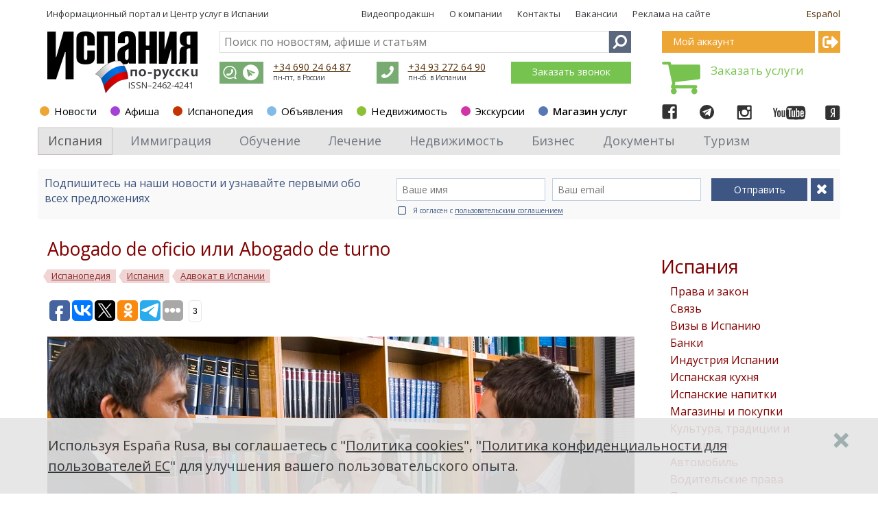

--- FILE ---
content_type: text/html; charset=utf-8
request_url: https://espanarusa.com/ru/pedia/article/554414
body_size: 29663
content:
<!DOCTYPE html SYSTEM "about:legacy-compat">
<html xmlns:str="http://exslt.org/strings">
  <head>
    <META http-equiv="Content-Type" content="text/html; charset=utf-8"><script async="async" type="text/javascript" src="//realbig.media/rotator.min.js"></script><meta name="SKYPE_TOOLBAR" content="SKYPE_TOOLBAR_PARSER_COMPATIBLE">
    <title>Аbogado de oficio или Abogado de turno . Испания по-русски - все о жизни в Испании</title>
    <meta name="keywords" lang="ru" content="адвокат в Испании, бесплатный адвокат в Испании, государственный адвокат в Испании">
    <link rel="canonical" href="https://espanarusa.com/ru/pedia/article/554414">
    <meta property="og:type" content="article">
    <meta property="og:url" content="https://espanarusa.com/ru/pedia/article/554414">
    <meta property="og:site_name" content="Испания по-русски">
    <meta property="og:image" content="https://espanarusa.com/files/autoupload/12/65/60/0jg3pwpb363895.jpg">
    <meta property="og:title" content="Аbogado de oficio или Abogado de turno . Испания по-русски - все о жизни в Испании">
    <meta property="og:description" content="Согласно испанскому законодательству, граждане Испании, а также иностранцы имеют право на бесплатного адвоката. Статус клиента (гражданин Испании, иностранец-резидент, нелегал) не играет никакой роли. Бесплатные адвокаты в Испании оказывают услуги всем гражданам, проживающим на территории страны и нуждающимся в бесплатной юридической помощи.">
    <meta name="description" lang="ru" content="Согласно испанскому законодательству, граждане Испании, а также иностранцы имеют право на бесплатного адвоката. Статус клиента (гражданин Испании, иностранец-резидент, нелегал) не играет никакой роли. Бесплатные адвокаты в Испании оказывают услуги всем гражданам, проживающим на территории страны и нуждающимся в бесплатной юридической помощи.">
    <meta content="width=device-width, initial-scale=1.0" name="viewport">
    <link rel="icon" href="/favicon/favicon.ico?date=25.04.2018" type="image/x-icon">
    <link rel="shortcut icon" href="/favicon/favicon.ico?date=25.04.2018" type="image/x-icon">
    <link rel="apple-touch-icon" sizes="57x57" href="/favicon/apple-icon-57x57.png?date=25.04.2018">
    <link rel="apple-touch-icon" sizes="60x60" href="/favicon/apple-icon-60x60.png?date=25.04.2018">
    <link rel="apple-touch-icon" sizes="72x72" href="/favicon/apple-icon-72x72.png?date=25.04.2018">
    <link rel="apple-touch-icon" sizes="76x76" href="/favicon/apple-icon-76x76.png?date=25.04.2018">
    <link rel="apple-touch-icon" sizes="114x114" href="/favicon/apple-icon-114x114.png?date=25.04.2018">
    <link rel="apple-touch-icon" sizes="120x120" href="/favicon/apple-icon-120x120.png?date=25.04.2018">
    <link rel="apple-touch-icon" sizes="144x144" href="/favicon/apple-icon-144x144.png?date=25.04.2018">
    <link rel="apple-touch-icon" sizes="152x152" href="/favicon/apple-icon-152x152.png?date=25.04.2018">
    <link rel="apple-touch-icon" sizes="180x180" href="/favicon/apple-icon-180x180.png?date=25.04.2018">
    <link rel="icon" type="image/png" sizes="192x192" href="/favicon/android-icon-192x192.png?date=25.04.2018">
    <link rel="icon" type="image/png" sizes="32x32" href="/favicon/favicon-32x32.png?date=25.04.2018">
    <link rel="icon" type="image/png" sizes="96x96" href="/favicon/favicon-96x96.png?date=25.04.2018">
    <link rel="icon" type="image/png" sizes="16x16" href="/favicon/favicon-16x16.png?date=25.04.2018">
    <meta name="msapplication-TileColor" content="#ffffff">
    <meta name="msapplication-TileImage" content="/favicon/ms-icon-144x144.png">
    <meta name="theme-color" content="#ffffff">
    <link type="text/css" rel="stylesheet" href="https://fonts.googleapis.com/css?family=Open+Sans:300,400,600,700&amp;subset=latin,cyrillic">
    <link type="text/css" rel="stylesheet" href="/svc/getStyle.aspx?version=1.0.6793.27922&amp;site=espanarusa&amp;files=/lib/font-awesome-4.7.0/css/font-awesome.css;/lib/fontawesome-pro-5.0.6/css/fontawesome-all.css;/client/pedia/less/pedia-theme.less;/lib/bootstrap/less/bootstrap.less;/shared-news-less/ui-controls.less;/lib/jquery-scrollbar/perfect-scrollbar.css;/client/pedia/less/pediaArticle.less;/client/default/css/buy-book.css;/lib/prettyPhoto_3.1.5/css/prettyPhoto.css;/lib/jquery-scrollbar/perfect-scrollbar.css"><script src="/svc/getScript.aspx?version=1.0.6793.27922&amp;site=espanarusa&amp;files=/lib/packages/jquery-1.9.1.js;/lib/jquery.mobile-events.js;/lib/bootstrap/js/bootstrap.js;/lib/packages/angular.js;/lib/packages/angular-sanitize.js;/lib/packages/i18n/angular-locale_ru.js;/shared-news-js/tools.js;/shared-news-js/common.js;/shared-news-js/callback.js;/shared-news-js/social-and-seo.js;/lib/JQueryUI_1.10.0/js/jquery-ui-1.10.0.js;/shared-js/breadcrumbs-seo.js;/lib/jquery-scrollbar/perfect-scrollbar.js;/lib/jquery.scrollLock.js;/lib/scroolly/jquery.scroolly.js;/shared-js/menuToggler.js" type="text/javascript"></script><script>
			function Auth_Login( ticket ) {
				jQuery.ajax({
					url: "/authSwitchTo.aspx?ticket=" + ticket,
					async: false,
					dataType: "script"
				});
			}

			function Auth_Logout( ticket ) { location.href = "/logout?returnUrl=" + location.href; }

			function Auth_OK() {}

			function Auth_Reload() { location.reload( true ); }
		
			$( document ).ready( function(){
				jQuery.ajax({
					url: "/api/GetUserId",
					async: false,
					success: function( userId ){
						jQuery.ajax({
							url: "https://user.espanarusa.com/authInfo/" + userId,
							async: false,
							dataType: "script"
						});
					}
				});
			} );
		</script><script src="/svc/getScript.aspx?version=1.0.6793.27922&amp;site=espanarusa&amp;files=/shared-news-js/service/commentsService.js;/shared-news-js/service/authService.js;/client/news/js/newsArticle.js;/lib/prettyPhoto_3.1.5/js/jquery.prettyPhoto.js;/lib/jquery-scrollbar/perfect-scrollbar.js" type="text/javascript"></script><script type="text/javascript">
			$(document).ready( function(){ if(window["fbq"]) fbq('track', 'ViewContent'); } );
		</script><link rel="alternate" type="application/rss+xml" title="Новости иммиграции в Испанию" href="/ru/news/rss">
		
		<script type="text/javascript" src="/svc/getStrings.aspx?s=er.common.client.;er.aboutpage.;er.header.cart&amp;lang=ru"></script>
	
		

		
			<script type="text/javascript">
				var model = {"CommentPostUrl":"/ru/comment","Comment":{"ParentId":554414,"OtherData":null,"Title":null,"Body":null,"Action":"post"},"Comments":null,"Folder":"554414"};
			</script>
			<script type="text/javascript">
				var newsFolderId = '525189';
			</script>
			<script>
				$(document).ready(function() {
					$(".notImplemented").click( function() {
						alert("Извините, этот раздел пока еще не закончен. Пожалуйста, попробуйте позже.")
						return false;
					} )
				} );
			</script>
		

		<meta http-equiv="content-language" content="ru">
	<script type="text/javascript">(window.Image ? (new Image()) : document.createElement('img')).src = location.protocol + '//vk.com/rtrg?r=lcz7JjpjqbHlsU/La8k*4GskZ3GyCe*QLZH4Qw4jeQ5jsNmiQQNY92Yoga81OJC2FTtIIVEDkPh7TgrXfmvYo1UJwsxlHf5P6OT7wi0ziKw7GsN9wxWB/GqgyOwrQ7W/GVATctTGo5rziiizwm9vLqkwAHAuf*lvmLwCrxyo4Yc-&pixel_id=1000087650';</script><script>
			!function(f,b,e,v,n,t,s){if(f.fbq)return;n=f.fbq=function(){n.callMethod?
			n.callMethod.apply(n,arguments):n.queue.push(arguments)};if(!f._fbq)f._fbq=n;
			n.push=n;n.loaded=!0;n.version='2.0';n.queue=[];t=b.createElement(e);t.async=!0;
			t.src=v;s=b.getElementsByTagName(e)[0];s.parentNode.insertBefore(t,s)}(window,
			document,'script','https://connect.facebook.net/en_US/fbevents.js');
			fbq('init', '628642140668887', {
			em: 'insert_email_variable,'
			});
			fbq('track', 'PageView');
			fbq('track', 'ViewContent');

			if( window.location.search.indexOf( "?success=true" ) >= 0 || window.location.search.indexOf( "&success=true" ) >= 0 )
				fbq('track', 'CompleteRegistration');
		</script><noscript><img height="1" width="1" style="display:none" src="https://www.facebook.com/tr?id=628642140668887&amp;ev=PageView&amp;noscript=1"></noscript><script async="" src="//pagead2.googlesyndication.com/pagead/js/adsbygoogle.js"></script><script>
			(adsbygoogle = window.adsbygoogle || []).push({
			google_ad_client: "ca-pub-2619477017623574",
			enable_page_level_ads: true
			});
		</script><script type="text/javascript">
					window.TheEyeRecordGuid = '345c973c-47ee-4096-8983-ed8e2849326a';
				</script></head>
  <body class="er-page er-page-collapse responsive">
    <div id="base-container" class="desktop-device" ng-app="NewsArticle" ng-controller="NewsArticle.Controller.factory">
      <div class="mobile-site-menu toggler-accordion">
        <div class="mobile-site-menu-close"></div><a class="mobile-site-menu-item mobile-site-menu-top-item" href="https://espanarusa.com">Испания по-русски</a><div class="mobile-site-menu-item accordion-item colorscheme-privateoffice" to-toggle=".mobile-site-submenu-private-office">
          <div class="section-dot"></div><a href="https://user.espanarusa.com">Мой аккаунт</a><div class="mobile-site-menu-arrow"></div>
        </div>
        <div class="mobile-site-submenu-private-office mobile-site-submenu colorscheme-privateoffice toggler-accordion"><noindex><a class="mobile-site-menu-item  " href="https://user.espanarusa.com/ru/index">Главная</a><a class="mobile-site-menu-item  " href="https://user.espanarusa.com/ru/chat">Переписка</a><a class="mobile-site-menu-item  " href="https://user.espanarusa.com/ru/requestList/advert">Реклама</a><a class="mobile-site-menu-item  " href="https://user.espanarusa.com/ru/requestList/service">Услуги</a><a class="mobile-site-menu-item  " href="https://user.espanarusa.com/ru/realestate">Недвижимость</a><a class="mobile-site-menu-item  " href="https://user.espanarusa.com/ru/hedonist">Путеводитель</a><a class="mobile-site-menu-item  " href="https://user.espanarusa.com/ru/bboard">Объявления</a><a class="mobile-site-menu-item  " href="https://user.espanarusa.com/ru/profile">Профиль</a></noindex></div>
        <div class="mobile-site-menu-item accordion-item colorscheme-news  " to-toggle=".mobile-site-submenu-302">
          <div class="section-dot"></div><a href="https://espanarusa.com/ru/news/index">Новости</a><div class="mobile-site-menu-arrow"></div>
        </div>
        <div class="mobile-site-submenu-302 mobile-site-submenu colorscheme-news toggler-accordion "><a class="mobile-site-menu-item  " href="https://espanarusa.com/ru/news/list/606131">Интервью</a><a class="mobile-site-menu-item  " href="https://espanarusa.com/ru/news/photos">Фото</a><a class="mobile-site-menu-item  " href="https://espanarusa.com/ru/news/rusotv">Видео Ruso.TV</a><div class="mobile-site-menu-item accordion-item   " to-toggle=".mobile-site-submenu-576517"><a href="https://espanarusa.com/ru/news/list/576517">BCN life</a><div class="mobile-site-menu-arrow"></div>
          </div>
          <div class="mobile-site-submenu-576517 mobile-site-submenu  toggler-accordion "><a class="mobile-site-menu-item  " href="https://espanarusa.com/ru/news/list/576775">Pro-город</a><a class="mobile-site-menu-item  " href="https://espanarusa.com/ru/news/list/576783">Weekend в городе</a><a class="mobile-site-menu-item  " href="https://espanarusa.com/ru/news/list/576784">Бизнес</a><a class="mobile-site-menu-item  " href="https://espanarusa.com/ru/news/list/576785">Pro-любовь</a><a class="mobile-site-menu-item  " href="https://espanarusa.com/ru/news/list/576786">Еда</a><a class="mobile-site-menu-item  " href="https://espanarusa.com/ru/news/list/576787">Дом</a><a class="mobile-site-menu-item  " href="https://espanarusa.com/ru/news/list/577201">BCN-kids</a><a class="mobile-site-menu-item  " href="https://espanarusa.com/ru/news/list/577204">BCN-навигатор</a><a class="mobile-site-menu-item  " href="https://espanarusa.com/ru/news/list/577205">Инсайдеры</a><a class="mobile-site-menu-item  " href="https://espanarusa.com/ru/news/list/577206">Beauty-гид</a><a class="mobile-site-menu-item  " href="https://espanarusa.com/ru/news/list/597960">Наши в городе</a><a class="mobile-site-menu-item  " href="https://espanarusa.com/ru/news/list/577207">О проекте</a><a class="mobile-site-menu-item  " href="https://espanarusa.com/ru/news/list/594561">Реклама</a></div><a class="mobile-site-menu-item  " href="https://espanarusa.com/ru/news/list/525274">Бизнес и Индустрия</a><a class="mobile-site-menu-item  " href="https://espanarusa.com/ru/news/list/556589">Видеоновости</a><a class="mobile-site-menu-item  " href="https://espanarusa.com/ru/news/list/537208">Светская жизнь</a><a class="mobile-site-menu-item  " href="https://espanarusa.com/ru/news/list/525275">Законодательство и право</a><a class="mobile-site-menu-item  " href="https://espanarusa.com/ru/news/list/525276">Life Style</a><a class="mobile-site-menu-item  " href="https://espanarusa.com/ru/news/list/525277">Иммиграция</a><a class="mobile-site-menu-item  " href="https://espanarusa.com/ru/news/list/525278">Диаспора в Испании</a><a class="mobile-site-menu-item  " href="https://espanarusa.com/ru/news/list/525279">Испания в лицах</a><a class="mobile-site-menu-item  " href="https://espanarusa.com/ru/news/list/783">Политика</a><a class="mobile-site-menu-item  " href="https://espanarusa.com/ru/news/list/780">Экономика</a><a class="mobile-site-menu-item  " href="https://espanarusa.com/ru/news/list/794">Технология</a><a class="mobile-site-menu-item  " href="https://espanarusa.com/ru/news/list/782">Туризм</a><a class="mobile-site-menu-item  " href="https://espanarusa.com/ru/news/list/525280">Традиции и праздники</a><a class="mobile-site-menu-item  " href="https://espanarusa.com/ru/news/list/525281">Новости рынка недвижимости</a><a class="mobile-site-menu-item  " href="https://espanarusa.com/ru/news/list/525282">Гастрономия</a><a class="mobile-site-menu-item  " href="https://espanarusa.com/ru/news/list/7112">Образование</a><a class="mobile-site-menu-item  " href="https://espanarusa.com/ru/news/list/797">Медицина и Здоровье</a><a class="mobile-site-menu-item  " href="https://espanarusa.com/ru/news/list/781">Культура</a><a class="mobile-site-menu-item  " href="https://espanarusa.com/ru/news/list/799">Спорт</a><a class="mobile-site-menu-item  " href="https://espanarusa.com/ru/news/list/795">Происшествия</a><a class="mobile-site-menu-item  " href="https://espanarusa.com/ru/news/list/7114">Общество</a><a class="mobile-site-menu-item  " href="https://espanarusa.com/ru/news/list/42509">Международные связи</a><a class="mobile-site-menu-item  " href="https://espanarusa.com/ru/news/list/121633">Курьезы в Испании</a></div>
        <div class="mobile-site-menu-item accordion-item colorscheme-affiche  " to-toggle=".mobile-site-submenu-117217">
          <div class="section-dot"></div><a href="https://espanarusa.com/ru/affiche/index">Афиша</a><div class="mobile-site-menu-arrow"></div>
        </div>
        <div class="mobile-site-submenu-117217 mobile-site-submenu colorscheme-affiche toggler-accordion "><a class="mobile-site-menu-item  " href="https://espanarusa.com/ru/affiche/index/603763">Профессиональные выставки</a><a class="mobile-site-menu-item  " href="https://espanarusa.com/ru/affiche/index/603764">Опера и балет</a><a class="mobile-site-menu-item  " href="https://espanarusa.com/ru/affiche/index/603765">Рынки и ярмарки</a><a class="mobile-site-menu-item  " href="https://espanarusa.com/ru/affiche/index/603780">Гастрономия</a><a class="mobile-site-menu-item  " href="https://espanarusa.com/ru/affiche/index/603766">Музыкальные фестивали</a><a class="mobile-site-menu-item  " href="https://espanarusa.com/ru/affiche/index/604765">Диаспора в Испании</a><a class="mobile-site-menu-item  " href="https://espanarusa.com/ru/affiche/index/533043">Культурные выставки и экспозиции</a><a class="mobile-site-menu-item  " href="https://espanarusa.com/ru/affiche/index/533042">Концерты и живая музыка</a><a class="mobile-site-menu-item  " href="https://espanarusa.com/ru/affiche/index/533044">Цирк и представления</a><a class="mobile-site-menu-item  " href="https://espanarusa.com/ru/affiche/index/533046">Праздники и фестивали</a><a class="mobile-site-menu-item  " href="https://espanarusa.com/ru/affiche/index/533271">Для детей</a><a class="mobile-site-menu-item  " href="https://espanarusa.com/ru/affiche/index/533047">Спортивные события</a><a class="mobile-site-menu-item  " href="https://espanarusa.com/ru/affiche/index/533144">Вечеринки</a><a class="mobile-site-menu-item  " href="https://espanarusa.com/ru/affiche/index/533045">Другое</a></div>
        <div class="mobile-site-menu-item accordion-item colorscheme-pedia active " to-toggle=".mobile-site-submenu-525150">
          <div class="section-dot"></div><a href="https://espanarusa.com/ru/pedia/index">Испанопедия</a><div class="mobile-site-menu-arrow"></div>
        </div>
        <div class="mobile-site-submenu-525150 mobile-site-submenu colorscheme-pedia toggler-accordion active">
          <div class="mobile-site-menu-item accordion-item  active " to-toggle=".mobile-site-submenu-525156"><a href="https://espanarusa.com/ru/pedia/section/525156">Испания</a><div class="mobile-site-menu-arrow"></div>
          </div>
          <div class="mobile-site-submenu-525156 mobile-site-submenu  toggler-accordion active"><a class="mobile-site-menu-item  " href="https://espanarusa.com/ru/pedia/list/525164">Права и закон</a><a class="mobile-site-menu-item  " href="https://espanarusa.com/ru/pedia/list/557884">Связь</a><a class="mobile-site-menu-item  " href="https://espanarusa.com/ru/pedia/list/525165">Визы в Испанию</a><a class="mobile-site-menu-item  " href="https://espanarusa.com/ru/pedia/list/525166">Банки</a><a class="mobile-site-menu-item  " href="https://espanarusa.com/ru/pedia/list/525167">Индустрия Испании</a><a class="mobile-site-menu-item  " href="https://espanarusa.com/ru/pedia/list/525168">Испанская кухня</a><a class="mobile-site-menu-item  " href="https://espanarusa.com/ru/pedia/list/525169">Испанские напитки</a><a class="mobile-site-menu-item  " href="https://espanarusa.com/ru/pedia/list/525170">Магазины и покупки</a><a class="mobile-site-menu-item  " href="https://espanarusa.com/ru/pedia/list/564818">Культура, традиции и праздники</a><a class="mobile-site-menu-item  " href="https://espanarusa.com/ru/pedia/list/525172">Автомобиль </a><a class="mobile-site-menu-item  " href="https://espanarusa.com/ru/pedia/list/525173">Водительские права</a><a class="mobile-site-menu-item  " href="https://espanarusa.com/ru/pedia/list/525174">Полиция</a><a class="mobile-site-menu-item  current" href="https://espanarusa.com/ru/pedia/list/525175">Адвокат в Испании</a><a class="mobile-site-menu-item  " href="https://espanarusa.com/ru/pedia/list/548609">Налогообложение</a><a class="mobile-site-menu-item  " href="https://espanarusa.com/ru/pedia/list/525176">Страхование</a><a class="mobile-site-menu-item  " href="https://espanarusa.com/ru/pedia/list/525177">Штрафы</a><a class="mobile-site-menu-item  " href="https://espanarusa.com/ru/pedia/list/571553">Работа в Испании</a><a class="mobile-site-menu-item  " href="https://espanarusa.com/ru/pedia/list/525178">Антиквариат </a><div class="mobile-site-menu-item accordion-item   " to-toggle=".mobile-site-submenu-525179"><a href="https://espanarusa.com/ru/pedia/list/525179">Строительство в Испании</a><div class="mobile-site-menu-arrow"></div>
            </div>
            <div class="mobile-site-submenu-525179 mobile-site-submenu  toggler-accordion "><a class="mobile-site-menu-item  " href="https://espanarusa.com/ru/pedia/list/571552">Работа в Испании</a></div><a class="mobile-site-menu-item  " href="https://espanarusa.com/ru/pedia/list/525180">Такс фри и таможня</a><a class="mobile-site-menu-item  " href="https://espanarusa.com/ru/pedia/list/568960">Жизнь в Испании</a><a class="mobile-site-menu-item  " href="https://espanarusa.com/ru/pedia/list/525181">Полезно знать </a></div>
          <div class="mobile-site-menu-item accordion-item   " to-toggle=".mobile-site-submenu-525157"><a href="https://espanarusa.com/ru/pedia/section/525157">Иммиграция</a><div class="mobile-site-menu-arrow"></div>
          </div>
          <div class="mobile-site-submenu-525157 mobile-site-submenu  toggler-accordion "><a class="mobile-site-menu-item  " href="https://espanarusa.com/ru/pedia/list/525182">ВНЖ без права на работу</a><a class="mobile-site-menu-item  " href="https://espanarusa.com/ru/pedia/list/541365">ВНЖ по оседлости</a><a class="mobile-site-menu-item  " href="https://espanarusa.com/ru/pedia/list/552098">Бизнес-иммиграция</a><a class="mobile-site-menu-item  " href="https://espanarusa.com/ru/pedia/list/533940">Гражданство</a><a class="mobile-site-menu-item  " href="https://espanarusa.com/ru/pedia/list/525183">Долгосрочные визы</a><a class="mobile-site-menu-item  " href="https://espanarusa.com/ru/pedia/list/525184">Прописка</a><a class="mobile-site-menu-item  " href="https://espanarusa.com/ru/pedia/list/525186">Переезд в Испанию с детьми</a><a class="mobile-site-menu-item  " href="https://espanarusa.com/ru/pedia/list/525187">Иммиграционное право</a><a class="mobile-site-menu-item  " href="https://espanarusa.com/ru/pedia/list/525188">Воссоединение семьи</a><a class="mobile-site-menu-item  " href="https://espanarusa.com/ru/news/list/525277">Новости иммиграции в Испанию</a></div>
          <div class="mobile-site-menu-item accordion-item   " to-toggle=".mobile-site-submenu-525158"><a href="https://espanarusa.com/ru/pedia/section/525158">Обучение</a><div class="mobile-site-menu-arrow"></div>
          </div>
          <div class="mobile-site-submenu-525158 mobile-site-submenu  toggler-accordion "><a class="mobile-site-menu-item  " href="https://espanarusa.com/ru/pedia/list/525190">Высшее образование в Испании</a><a class="mobile-site-menu-item  " href="https://espanarusa.com/ru/pedia/list/525191">Обучение испанскому языку</a><a class="mobile-site-menu-item  " href="https://espanarusa.com/ru/pedia/list/525192">Спортивные школы</a><a class="mobile-site-menu-item  " href="https://espanarusa.com/ru/pedia/list/525193">Обучение детей в Испании</a><a class="mobile-site-menu-item  " href="https://espanarusa.com/ru/pedia/list/525194">Лагеря в Испании</a><a class="mobile-site-menu-item  " href="https://espanarusa.com/ru/pedia/list/525195">Учебная студенческая виза</a><a class="mobile-site-menu-item  " href="https://espanarusa.com/ru/pedia/list/525196">Система образования в Испании</a><a class="mobile-site-menu-item  " href="https://espanarusa.com/ru/pedia/list/525197">Стажировка в Испании</a><a class="mobile-site-menu-item  " href="https://espanarusa.com/ru/pedia/list/525198">Профессиональное образование и курсы в Испании</a><a class="mobile-site-menu-item  " href="https://espanarusa.com/ru/pedia/list/525199">Проживание на период обучения</a><a class="mobile-site-menu-item  " href="https://espanarusa.com/ru/pedia/list/525200">Полезно знать</a><a class="mobile-site-menu-item  " href="https://espanarusa.com/ru/news/list/7112">Новости образования Испании</a></div>
          <div class="mobile-site-menu-item accordion-item   " to-toggle=".mobile-site-submenu-525159"><a href="https://espanarusa.com/ru/pedia/section/525159">Лечение</a><div class="mobile-site-menu-arrow"></div>
          </div>
          <div class="mobile-site-submenu-525159 mobile-site-submenu  toggler-accordion "><a class="mobile-site-menu-item  " href="https://espanarusa.com/ru/pedia/list/525202">Лечение в Барселоне</a><a class="mobile-site-menu-item  " href="https://espanarusa.com/ru/pedia/list/525204">Лечение в Валенсии</a><a class="mobile-site-menu-item  " href="https://espanarusa.com/ru/pedia/list/525205">Лечение детей в Испании</a><a class="mobile-site-menu-item  " href="https://espanarusa.com/ru/pedia/list/525206">Обследование «Chek Up» в Испании</a><a class="mobile-site-menu-item  " href="https://espanarusa.com/ru/pedia/list/525207">Система Медицинского обслуживания</a><a class="mobile-site-menu-item  " href="https://espanarusa.com/ru/pedia/list/525208">Медицинская страховка в Испании</a><a class="mobile-site-menu-item  " href="https://espanarusa.com/ru/pedia/list/525209">Беременность и роды в Испании</a><a class="mobile-site-menu-item  " href="https://espanarusa.com/ru/pedia/list/525210">Пластическая и эстетическая хирургия в Испании</a><a class="mobile-site-menu-item  " href="https://espanarusa.com/ru/pedia/list/525211">Испанская Медицина</a><a class="mobile-site-menu-item  " href="https://espanarusa.com/ru/pedia/list/564442">Wellness &amp; SPA в Испании</a><a class="mobile-site-menu-item  " href="https://espanarusa.com/ru/pedia/list/525212">Рекомендованные клиники</a><a class="mobile-site-menu-item  " href="https://espanarusa.com/ru/news/list/797">Новости медицины Испании</a></div>
          <div class="mobile-site-menu-item accordion-item   " to-toggle=".mobile-site-submenu-525160"><a href="https://espanarusa.com/ru/pedia/section/525160">Недвижимость</a><div class="mobile-site-menu-arrow"></div>
          </div>
          <div class="mobile-site-submenu-525160 mobile-site-submenu  toggler-accordion "><a class="mobile-site-menu-item  " href="https://espanarusa.com/ru/pedia/list/525214">Покупка недвижимости в Испании</a><a class="mobile-site-menu-item  " href="https://espanarusa.com/ru/pedia/list/525218">Аренда недвижимости</a><a class="mobile-site-menu-item  " href="https://espanarusa.com/ru/pedia/list/525219">Аренда на лето: виллы и апартаменты</a><a class="mobile-site-menu-item  " href="https://espanarusa.com/ru/pedia/list/525216">Процедура приобретения недвижимости  </a><a class="mobile-site-menu-item  " href="https://espanarusa.com/ru/pedia/list/525220">Коммерческая недвижимость</a><a class="mobile-site-menu-item  " href="https://espanarusa.com/ru/pedia/list/525215">Налоги на недвижимость в Испании  </a><a class="mobile-site-menu-item  " href="https://espanarusa.com/ru/pedia/list/525217">Ипотека в Испании</a><a class="mobile-site-menu-item  " href="https://espanarusa.com/ru/pedia/list/525222">Нота Симпле (Nota Simple)</a><a class="mobile-site-menu-item  " href="https://espanarusa.com/ru/pedia/list/525221">ВНЖ для владельцев недвижимости и их семей</a><a class="mobile-site-menu-item  " href="https://espanarusa.com/ru/pedia/list/525224">Рекомендованные агентства</a><a class="mobile-site-menu-item  " href="https://espanarusa.com/ru/news/list/525281">Новости рынка недвижимости</a></div>
          <div class="mobile-site-menu-item accordion-item   " to-toggle=".mobile-site-submenu-525161"><a href="https://espanarusa.com/ru/pedia/section/525161">Бизнес</a><div class="mobile-site-menu-arrow"></div>
          </div>
          <div class="mobile-site-submenu-525161 mobile-site-submenu  toggler-accordion "><a class="mobile-site-menu-item  " href="https://espanarusa.com/ru/pedia/list/525234">ВНЖ для инвесторов</a><a class="mobile-site-menu-item  " href="https://espanarusa.com/ru/pedia/list/525227">Продается готовый бизнес в Испании</a><a class="mobile-site-menu-item  " href="https://espanarusa.com/ru/pedia/list/525228">Юридическое лицо в Испании</a><a class="mobile-site-menu-item  " href="https://espanarusa.com/ru/pedia/list/525229">Юридическое лицо в Андорре</a><a class="mobile-site-menu-item  " href="https://espanarusa.com/ru/pedia/list/525231">Аудит в Испании и Андорре</a><a class="mobile-site-menu-item  " href="https://espanarusa.com/ru/pedia/list/525232">Налоги в Испании</a><a class="mobile-site-menu-item  " href="https://espanarusa.com/ru/pedia/list/525233">Налоги в Андорре</a><a class="mobile-site-menu-item  " href="https://espanarusa.com/ru/pedia/list/525235">Инвестиции в Испании</a><a class="mobile-site-menu-item  " href="https://espanarusa.com/ru/pedia/list/525236">Полезно знать</a><a class="mobile-site-menu-item  " href="https://espanarusa.com/ru/news/list/525274">Новости бизнеса Испании</a></div>
          <div class="mobile-site-menu-item accordion-item   " to-toggle=".mobile-site-submenu-525162"><a href="https://espanarusa.com/ru/pedia/section/525162">Документы </a><div class="mobile-site-menu-arrow"></div>
          </div>
          <div class="mobile-site-submenu-525162 mobile-site-submenu  toggler-accordion "><a class="mobile-site-menu-item  " href="https://espanarusa.com/ru/pedia/list/525238">Переводы в Испании</a><a class="mobile-site-menu-item  " href="https://espanarusa.com/ru/pedia/list/534233">NIE номер иностранца</a><a class="mobile-site-menu-item  " href="https://espanarusa.com/ru/pedia/list/525239">Справка о несудимости</a><a class="mobile-site-menu-item  " href="https://espanarusa.com/ru/pedia/list/525240">Истребование документов</a><a class="mobile-site-menu-item  " href="https://espanarusa.com/ru/pedia/list/525241">Апостиль и легализация документов</a><a class="mobile-site-menu-item  " href="https://espanarusa.com/ru/pedia/list/525242">Брак в Испании</a><a class="mobile-site-menu-item  " href="https://espanarusa.com/ru/pedia/list/525243">Легализация и подтверждение диплома</a><a class="mobile-site-menu-item  " href="https://espanarusa.com/ru/pedia/list/525244">Доверенности</a><a class="mobile-site-menu-item  " href="https://espanarusa.com/ru/pedia/list/525245">Консульские учреждения в Испании</a><a class="mobile-site-menu-item  " href="https://espanarusa.com/ru/pedia/list/525247">Дети, рожденные в Испании</a><a class="mobile-site-menu-item  " href="https://espanarusa.com/ru/pedia/list/585171">Визы в другие страны</a><a class="mobile-site-menu-item  " href="https://espanarusa.com/ru/pedia/list/525248">Полезно знать</a></div>
          <div class="mobile-site-menu-item accordion-item   " to-toggle=".mobile-site-submenu-525163"><a href="https://espanarusa.com/ru/pedia/section/525163">Туризм </a><div class="mobile-site-menu-arrow"></div>
          </div>
          <div class="mobile-site-submenu-525163 mobile-site-submenu  toggler-accordion "><a class="mobile-site-menu-item  " href="https://espanarusa.com/ru/pedia/list/525249">Экскурсии по Испании</a><a class="mobile-site-menu-item  " href="https://espanarusa.com/ru/pedia/list/525250">Барселона</a><a class="mobile-site-menu-item  " href="https://espanarusa.com/ru/pedia/list/525251">Мадрид</a><a class="mobile-site-menu-item  " href="https://espanarusa.com/ru/pedia/list/525252">Валенсия</a><a class="mobile-site-menu-item  " href="https://espanarusa.com/ru/pedia/list/567342">Каталония</a><a class="mobile-site-menu-item  " href="https://espanarusa.com/ru/pedia/list/558540">Коста Дорада</a><a class="mobile-site-menu-item  " href="https://espanarusa.com/ru/pedia/list/525253">Коста Брава</a><a class="mobile-site-menu-item  " href="https://espanarusa.com/ru/pedia/list/525254">Аликанте и Коста Бланка</a><a class="mobile-site-menu-item  " href="https://espanarusa.com/ru/pedia/list/525255">Андалусия и Коста Дель Соль</a><a class="mobile-site-menu-item  " href="https://espanarusa.com/ru/pedia/list/525256">Балеарские острова</a><a class="mobile-site-menu-item  " href="https://espanarusa.com/ru/pedia/list/525257">Канарские острова</a><a class="mobile-site-menu-item  " href="https://espanarusa.com/ru/pedia/list/525258">Север Испании</a><a class="mobile-site-menu-item  " href="https://espanarusa.com/ru/pedia/list/525259">Андорра</a><a class="mobile-site-menu-item  " href="https://espanarusa.com/ru/pedia/list/525260">SPA курорты в Испании</a><a class="mobile-site-menu-item  " href="https://espanarusa.com/ru/pedia/list/525261">Горнолыжные курорты в Испании</a><a class="mobile-site-menu-item  " href="https://espanarusa.com/ru/pedia/list/525262">Гастрономический туризм</a><a class="mobile-site-menu-item  " href="https://espanarusa.com/ru/pedia/list/525263">Охота в Испании</a><a class="mobile-site-menu-item  " href="https://espanarusa.com/ru/pedia/list/525264">Свадьба в Испании</a><a class="mobile-site-menu-item  " href="https://espanarusa.com/ru/pedia/list/525265">Идеи, маршруты, туры</a><a class="mobile-site-menu-item  " href="https://espanarusa.com/ru/pedia/list/525266">Транспорт</a><a class="mobile-site-menu-item  " href="https://espanarusa.com/ru/pedia/list/525267">Аренды яхты в Испании</a><a class="mobile-site-menu-item  " href="https://espanarusa.com/ru/pedia/list/525268">Тимбилдинг и активный отдых</a><a class="mobile-site-menu-item  " href="https://espanarusa.com/ru/pedia/list/525269">Детский отдых</a><a class="mobile-site-menu-item  " href="https://espanarusa.com/ru/pedia/list/525270">Полезная информация</a><a class="mobile-site-menu-item  " href="https://espanarusa.com/ru/pedia/list/525272">Отели</a><a class="mobile-site-menu-item  " href="https://espanarusa.com/ru/news/list/782">Новости туризма Испании</a></div>
        </div><a class="mobile-site-menu-item colorscheme-privateads" href="https://espanarusa.com/ru/privateads/index"><div class="section-dot"></div>Объявления</a><a class="mobile-site-menu-item colorscheme-realestate" href="https://espanarusa.com/ru/realestate/index.sdf"><div class="section-dot"></div>Недвижимость</a><a class="mobile-site-menu-item colorscheme-crimson" href=""><div class="section-dot"></div>Экскурсии</a><a class="mobile-site-menu-item colorscheme-marketplace" href="https://espanarusa.com/ru/marketplace/index"><div class="section-dot"></div>Магазин услуг</a><a class="mobile-site-menu-item colorscheme-service " href="https://espanarusa.com/ru/service/rusotv"><div class="section-dot"></div>Видеопродакшн</a><a class="mobile-site-menu-item colorscheme-service " href="https://espanarusa.com/ru/service/about-ru/735"><div class="section-dot"></div>О компании</a><a class="mobile-site-menu-item colorscheme-service " href="https://espanarusa.com/ru/service/article/5043"><div class="section-dot"></div>Контакты</a><a class="mobile-site-menu-item colorscheme-service " href="https://espanarusa.com/ru/service/article/10318"><div class="section-dot"></div>Вакансии</a><a class="mobile-site-menu-item colorscheme-service " href="https://espanarusa.com/ru/service/article/525153"><div class="section-dot"></div>Реклама на сайте</a><div class="mobile-site-menu-footer"></div>
      </div><header class="er-page-header er-page-lang-ru"><div class="er-h-top">
          <div class="er-h-title">Информационный портал и <a href="https://espanarusa.com/ru/service/article/371">Центр услуг в Испании</a></div>
          <div class="er-h-locale">
            <div class="er-other-lang-switch"><a class="lang-es lang-control" href="/es/pedia/index?lang=es" hreflang="es-ES">Español</a></div>
            <div class="clear"></div>
          </div>
          <div class="er-h-links">
            <ul class="er-h-company er-h-company-full">
              <li class="rusotv"><a href="https://espanarusa.com/ru/service/rusotv">Видеопродакшн</a></li>
              <li class="company"><a href="https://espanarusa.com/ru/service/about-ru/735">О компании</a></li>
              <li class="contacts"><a href="https://espanarusa.com/ru/service/article/5043">Контакты</a></li>
              <li class="vacancy"><a href="https://espanarusa.com/ru/service/article/10318">Вакансии</a></li>
              <li class="advert"><a href="https://espanarusa.com/ru/service/article/525153">Реклама на сайте</a></li>
            </ul>
            <div class="er-h-company er-h-company-mobile">
              <li class="company"><a href="https://espanarusa.com/ru/service/about-ru/735">О компании</a></li><span class="er-arrow-all dropdown-toggle er-h-company-all" id="er-h-company-mobile-dropdown" data-toggle="dropdown"></span><ul class="dropdown-menu er-h-company-mobile-menu" role="menu" aria-labelledby="er-h-company-mobile-dropdown">
                <li class="rusotv"><a href="https://espanarusa.com/ru/service/rusotv">Видеопродакшн</a></li>
                <li class="contacts"><a href="https://espanarusa.com/ru/service/article/5043">Контакты</a></li>
                <li class="vacancy"><a href="https://espanarusa.com/ru/service/article/10318">Вакансии</a></li>
                <li class="advert"><a href="https://espanarusa.com/ru/service/article/525153">Реклама на сайте</a></li>
              </ul>
            </div>
            <ul class="er-h-social">
              <li><a target="_blank" href="https://www.facebook.com/espanarusa"><i class="er-icon-social er-icon-fb"></i></a></li>
              <li><a target="_blank" href="https://t.me/espanarusa"><i class="er-icon-social er-icon-tg"></i></a></li>
              <li><a target="_blank" href="https://instagram.com/espanarusa"><i class="er-icon-social er-icon-ig"></i></a></li>
              <li class="er-li-youtube"><a target="_blank" href="https://www.youtube.com/channel/UCGWf45werJj7gfa6T5hyARg"><i class="er-icon-social er-icon-youtube"></i></a></li>
              <li class="er-li-yazen"><a target="_blank" href="https://zen.yandex.ru/id/5b8fcc0081634000acd95719"><i class="er-icon-social er-icon-yazen"></i></a></li>
            </ul>
          </div>
          <div class="clear"></div>
        </div>
        <div class="er-h-bottom">
          <div class="er-h-bottom-inner">
            <div class="er-h-bottom-inner-wrapper display-table">
              <div class="er-h-bottom-left display-table-cell">
                <div class="display-table"><a class="er-h-logo display-table-cell" href="https://espanarusa.com/ru/"><img class="bigger" src="/shared-images/logo-ru.png" alt="Espanarusa"><img class="smaller" src="/shared-images/logo-ru-smaller.png" alt="Espanarusa"><img class="small" src="/shared-images/logo-ru-small.png" alt="Espanarusa"><div class="issn-ru">
										ISSN–2462-4241
									</div></a><div class="display-table-cell search-phones">
                    <div class="er-h-search">
                      <form method="GET" action="/ru/search">
                        <div class="display-table">
                          <div class="display-table-cell"><input class="er-search-field display-table-cell" name="keyword" type="text" value="" placeholder="Поиск по новостям, афише и статьям"></div><i class="fa4 fa4-search er-icon-search display-table-cell" aria-hidden="true"></i></div>
                      </form>
                    </div>
                    <div class="er-h-phones">
                      <div class="phone-block"><a href="https://wa.me/34690246487" rel="nofollow"><i class="fa4 fa4-whatsapp" aria-hidden="true"></i></a><a href="https://t.me/+34690246487" rel="nofollow"><i class="fa4 fa4-telegram" aria-hidden="true"></i></a><div class="inner">
                          <div class="phone"><a href="https://wa.me/34690246487" rel="nofollow">+34 690 24 64 87</a></div>
                          <div class="small">пн-пт, в России</div>
                        </div>
                      </div>
                      <div class="phone-block"><i class="fa4 fa4-phone" aria-hidden="true"></i><div class="inner">
                          <div class="phone mobile-only"><img src="/shared-images/rus-flag.gif" alt="esp-flag"><a href="https://wa.me/34690246487" rel="nofollow">+34 690 24 64 87</a></div>
                          <div class="phone"><img src="/shared-images/esp-flag.png" alt="esp-flag"><a href="tel:+34932726490" rel="nofollow">+34 93 272 64 90</a></div>
                          <div class="small">пн-сб. в Испании</div>
                        </div>
                      </div><span class="er-h-feedback-mobile"></span><div class="er-h-feedback">
                        <div class="er-h-feedback-button">Заказать звонок</div>
                        <div class="er-h-feedblock">
                          <div class="er-h-feedblock-success">Запрос успешно отправлен.</div>
                          <div class="er-h-feedblock-title">Ваши данные для связи:</div>
                          <form method="GET">
                            <div class="er-h-feedblock-label">Имя</div><input type="text" class="er-h-feedblock-name" name="name"><div class="er-h-feedblock-label">e-mail</div><input type="email" class="er-h-feedblock-email" name="email"><div class="er-h-feedblock-label">Телефон</div><label class="select-wrapper"><select name="country" class="er-h-feedblock-country"><option value="Россия">Россия</option>
                                <option value="Испания">Испания</option></select></label><input type="tel" class="er-h-feedblock-phone" name="phone"><div class="er-h-feedblock-label">Тема обращения</div><input type="text" class="er-h-feedblock-theme" name="theme"><div class="er-h-feedblock-label">Удобное время</div><span class="er-style-checkbox"><input type="checkbox" value="08:00-11:00" name="callTime" id="callback-1" class="&#xA;								callTime-check first-in-row"><label for="callback-1" class="&#xA;								callTime-text ">08:00-11:00</label></span><span class="er-style-checkbox"><input type="checkbox" value="10:00-13:00" name="callTime" id="callback-2" class="&#xA;								callTime-check "><label for="callback-2" class="&#xA;								callTime-text ">10:00-13:00</label></span><span class="er-style-checkbox"><input type="checkbox" value="12:00-15:00" name="callTime" id="callback-3" class="&#xA;								callTime-check "><label for="callback-3" class="&#xA;								callTime-text last-in-row">12:00-15:00</label></span><span class="er-style-checkbox"><input type="checkbox" value="14:00-17:00" name="callTime" id="callback-4" class="&#xA;								callTime-check first-in-row"><label for="callback-4" class="&#xA;								callTime-text ">14:00-17:00</label></span><span class="er-style-checkbox"><input type="checkbox" value="16:00-19:00" name="callTime" id="callback-5" class="&#xA;								callTime-check "><label for="callback-5" class="&#xA;								callTime-text ">16:00-19:00</label></span><div class="clear"></div>
                            <div class="er-h-feedblock-button" site-url="https://espanarusa.com">Готово</div>
                          </form>
                        </div>
                      </div>
                    </div>
                  </div>
                </div>
                <div>
                  <div class="display-table er-site-tabs-container">
                    <div class="navbar-header"><button type="button" class="navbar-toggle" data-toggle="collapse" data-target="#er-h-tabs">Разделы</button></div>
                    <div class="er-site-tabs collapse navbar-collapse" id="er-h-tabs">
                      <div class="er-site-tabs-wrap"><a href="https://espanarusa.com/ru/news/index" class="er-tab er-tab-orange ">Новости</a><a href="https://espanarusa.com/ru/affiche/index" class="er-tab er-tab-purple ">Афиша</a><a href="https://espanarusa.com/ru/pedia/index" class="er-tab er-tab-red er-current">Испанопедия</a><a href="https://espanarusa.com/ru/privateads/index" class="er-tab er-tab-blue ">Объявления</a><a href="https://espanarusa.com/ru/realestate/index.sdf" class="er-tab er-tab-green ">Недвижимость</a><a href="" class="er-tab er-tab-crimson ">Экскурсии</a><a href="https://espanarusa.com/ru/marketplace/index" class="er-tab er-tab-darkblue ">Магазин услуг</a></div>
                    </div>
                  </div>
                </div>
              </div>
              <div class="er-h-bottom-right display-table-cell">
                <div class="private-office-buttons"><a href="https://user.espanarusa.com"><div class="private-office">
                      <div class="title">Мой аккаунт</div>
                    </div></a><a class="logout" href="/logout"><i class="fas fa-sign-out-alt icon" aria-hidden="true"></i></a></div>
                <div class="er-cart">
                  <div class="cart-icon"><a href="https://espanarusa.com/ru/marketplace/index"><i class="fa4 fa4-shopping-cart" aria-hidden="true"></i></a></div>
                  <div class="cart-content show-placeholder"><a class="cart-placeholder" href="https://espanarusa.com/ru/marketplace/index">Заказать услуги</a><div class="cart-count"><span class="first-part">0</span><span class="second-part"> услуг</span></div>
                    <div class="cart-total"><span class="first-part">Итого: </span><span class="second-part">€0</span></div>
                  </div>
                </div>
                <div class="&#xA;							full-service-list&#xA;						"><a href="https://espanarusa.com/ru/service/article/525152&#xA;							">Полный список услуг</a></div>
              </div>
              <div class="clear"></div>
            </div>
            <div class="er-h-navigation-wrapper">
              <div class="er-h-navigation">
                <div class="mobile-site-menu-toggler"></div>
                <div class="search-mobile">
                  <div class="er-h-search">
                    <form method="GET" action="/ru/search">
                      <div class="display-table">
                        <div class="display-table-cell"><input class="er-search-field display-table-cell" name="keyword" type="text" value="" placeholder="Поиск по новостям, афише и статьям"></div><i class="fa4 fa4-search er-icon-search display-table-cell" aria-hidden="true"></i></div>
                    </form>
                  </div>
                </div>
                <div id="er-h-navigation">
                  <ul class="er-h-menu">
                    <li class="mobile-current er-h-menu-item current"><a href="/ru/pedia/section/525156">Испания</a></li><a href="/ru/pedia/section/525156"><li class="er-h-menu-item current">Испания</li></a><a href="/ru/pedia/section/525157"><li class="er-h-menu-item ">Иммиграция</li></a><a href="/ru/pedia/section/525158"><li class="er-h-menu-item ">Обучение</li></a><a href="/ru/pedia/section/525159"><li class="er-h-menu-item ">Лечение</li></a><a href="/ru/pedia/section/525160"><li class="er-h-menu-item ">Недвижимость</li></a><a href="/ru/pedia/section/525161"><li class="er-h-menu-item ">Бизнес</li></a><a href="/ru/pedia/section/525162"><li class="er-h-menu-item ">Документы </li></a><a href="/ru/pedia/section/525163"><li class="er-h-menu-item ">Туризм </li></a></ul>
                  <div class="clear"></div>
                </div>
              </div>
            </div>
          </div>
        </div></header><div class="er-page-body">
        <div>
          <div class="subscribe-block page-block">
            <div class="block-text">
              <div>Подпишитесь на наши новости и узнавайте первыми обо всех предложениях</div>
            </div>
            <div class="block-fields"><input type="text" placeholder="Ваше имя" name="name" class="name" value=""><input type="text" placeholder="Ваш email" name="email" class="email" value=""><div class="er-style-checkbox eula mobile"><input type="checkbox" id="article-top-subscribe-block-mobile"><label class="control-label" for="article-top-subscribe-block-mobile">Я согласен с <a href="https://espanarusa.com/docs/%D0%A1%D0%BE%D0%B3%D0%BB%D0%B0%D1%88%D0%B5%D0%BD%D0%B8%D0%B5 %D0%BF%D0%BE%D0%BB%D1%8C%D0%B7%D0%BE%D0%B2%D0%B0%D1%82%D0%B5%D0%BB%D1%8F.docx" target="_blank">пользовательским соглашением</a></label></div>
              <div class="send-button">Отправить</div>
              <div class="close-button"><i class="fa4 fa4-times" aria-hidden="true"></i></div>
              <div class="er-style-checkbox eula"><input type="checkbox" id="article-top-subscribe-block"><label class="control-label" for="article-top-subscribe-block">Я согласен с <a href="https://espanarusa.com/docs/%D0%A1%D0%BE%D0%B3%D0%BB%D0%B0%D1%88%D0%B5%D0%BD%D0%B8%D0%B5 %D0%BF%D0%BE%D0%BB%D1%8C%D0%B7%D0%BE%D0%B2%D0%B0%D1%82%D0%B5%D0%BB%D1%8F.docx" target="_blank">пользовательским соглашением</a></label></div>
            </div>
          </div>
          <div class="er-page-right">
            <div class="navbar-header er-r-navigation-button"><button type="button" class="navbar-toggle" data-toggle="collapse" data-target="#er-r-navigation"><span class="button-icon"><span class="icon-bar"></span><span class="icon-bar"></span><span class="icon-bar"></span></span><span class="button-text">Разделы</span></button></div>
            <div id="er-r-navigation" class="er-r-navigation collapse navbar-collapse">
              <h2>Испания</h2>
              <ul>
                <li><a class="menu-item" href="/ru/pedia/list/525164">Права и закон</a></li>
                <li><a class="menu-item" href="/ru/pedia/list/557884">Связь</a></li>
                <li><a class="menu-item" href="/ru/pedia/list/525165">Визы в Испанию</a></li>
                <li><a class="menu-item" href="/ru/pedia/list/525166">Банки</a></li>
                <li><a class="menu-item" href="/ru/pedia/list/525167">Индустрия Испании</a></li>
                <li><a class="menu-item" href="/ru/pedia/list/525168">Испанская кухня</a></li>
                <li><a class="menu-item" href="/ru/pedia/list/525169">Испанские напитки</a></li>
                <li><a class="menu-item" href="/ru/pedia/list/525170">Магазины и покупки</a></li>
                <li><a class="menu-item" href="/ru/pedia/list/564818">Культура, традиции и праздники</a></li>
                <li><a class="menu-item" href="/ru/pedia/list/525172">Автомобиль </a></li>
                <li><a class="menu-item" href="/ru/pedia/list/525173">Водительские права</a></li>
                <li><a class="menu-item" href="/ru/pedia/list/525174">Полиция</a></li>
                <li><a class="menu-item current" href="/ru/pedia/list/525175">Адвокат в Испании</a></li>
                <li><a class="menu-item" href="/ru/pedia/list/548609">Налогообложение</a></li>
                <li><a class="menu-item" href="/ru/pedia/list/525176">Страхование</a></li>
                <li><a class="menu-item" href="/ru/pedia/list/525177">Штрафы</a></li>
                <li><a class="menu-item" href="/ru/pedia/list/571553">Работа в Испании</a></li>
                <li><a class="menu-item" href="/ru/pedia/list/525178">Антиквариат </a></li>
                <li><a class="menu-item" href="/ru/pedia/list/525179">Строительство в Испании</a></li>
                <li><a class="menu-item" href="/ru/pedia/list/525180">Такс фри и таможня</a></li>
                <li><a class="menu-item" href="/ru/pedia/list/568960">Жизнь в Испании</a></li>
                <li><a class="menu-item" href="/ru/pedia/list/525181">Полезно знать </a></li>
              </ul>
            </div>
            <div class="er-banners"><aside><div class="er-banner"><a href="/ru/bannerclick?banner=533261&amp;redirect=/ru/pedia/article/558276" rel="nofollow"><img src="/files/autoupload/8/63/34/13uv10ra335809.png"></a></div></aside><aside><div class="er-banner"><a href="/ru/bannerclick?banner=623063&amp;redirect=/ru/pedia/article/618968" rel="nofollow"><img src="/files/autoupload/69/22/66/trzfxym1421391.png"></a></div></aside><aside><div class="er-banner"><a href="/ru/bannerclick?banner=533534&amp;redirect=/ru/pedia/list/525210 " rel="nofollow"><img src="/files/autoupload/33/95/31/3vwdllyz336049.png"></a></div></aside></div>
          </div>
          <div class="er-page-left">
            <h1>Аbogado de oficio или Abogado de turno </h1>
            <div class="er-breadcrumbs">
              <div class="page-bc"><a href="/ru/pedia/index" class="page-bc-step">Испанопедия</a><a class="page-bc-step" href="/ru/pedia/section/525156">Испания</a><a class="page-bc-step" href="/ru/pedia/list/525175">Адвокат в Испании</a></div>
            </div><article class="js-mediator-article"><p><img title="Бесплатный государственный адвокат в Испании" src="/files/autoupload/12/65/60/0jg3pwpb363895.jpg" alt="Бесплатный государственный адвокат в Испании"></p>
              <h3>Правда и мифы о бесплатных адвокатах в Испании</h3>
              <p>Согласно испанскому законодательству граждане Испании, а также иностранцы имеют право на бесплатного адвоката. Об услугах бесплатных адвокатов в Испании ходит много слухов и домыслов. Вот лишь некоторые из них:</p>
              <ul>
                <li>государственный адвокат в Испании не способен обеспечить защиту клиенту на должном уровне;</li>
                <li>бесплатный адвокат в Испании играет против клиента;</li>
                <li>клиент, воспользовавшийся услугами бесплатного адвоката, предстает перед судом в невыгодном свете и т.д.</li>
              </ul>
              <p>На самом деле все не совсем так. Ответственность или безответственность <a href="/ru/pedia/article/12033">адвоката в Испании</a> не зависят от того, в какой форме он вас защищает – безвозмездно или за гонорар. Известно немало случаев прекрасного ведения дел при участии бесплатного государственного защитника и халатности, обмана и вымогательства со стороны платных адвокатов.</p>
              <p>Как защитить себя от недобросовестных юристов:</p>
              <ul>
                <li>во-первых, обращаться к проверенным специалистам, лучше – по рекомендациям либо опираясь на отзывы бывших клиентов;</li>
                <li>во-вторых, помнить, что вы всегда можете подать жалобу в местную Коллегию адвокатов, членом которой является ваш защитник.</li>
              </ul>
              <p>Вернемся к развенчанию мифов о бесплатных адвокатах в Испании. Суду неважно, на какой основе защищает адвокат ваши интересы. Наличие бесплатного государственного адвоката (abogado de oficio или abogado de turno) говорит лишь о том, что его услуги будут оплачены государством. В этом случае адвокат ни в коем случае не выглядит альтруистом, готовым бесплатно трудиться во имя справедливости. Его работа оплачивается, но ввиду сложного материального положения клиента оплату берет на себя третья сторона – государство.</p>
              <p>Бесплатный адвокат в Испании вполне способен осуществить защиту на должном уровне: представить в суд большое количество документов, вызвать толпу свидетелей, однако решение о принятии документов к рассмотрению или допуске свидетелей к даче показаний выносит судья. Следует помнить, что исход дела не связан с тем, как работает защитник: выигрываются и проигрываются дела как при участии бесплатных адвокатов, так и после выдачи огромных сумм гонораров платным специалистам.</p>
              <p>И наконец, не каждый адвокат в Испании может оказывать услуги бесплатно. Адвокаты-новички сначала должны набраться опыта, для ведения уголовных дел требуется целых пять лет, для прочих – три года активной адвокатской практики.</p>
              <h3>Что делать, если вам попался бесплатный адвокат-мошенник?</h3>
              <p>К сожалению, кризис в Испании затронул не только экономику, но и сферу услуг. Затишье в делах вынуждает адвокатов подписываться на бесплатную защиту (<em>turno de oficio</em>) с целью заполучить хоть какого-то клиента. А там, глядишь, помимо гонорара от государства удастся получить и какое-нибудь вознаграждение от клиента.</p>
              <p>Законодательство Испании позволяет отблагодарить адвоката по окончании процесса, но одновременное получение гонорара от государства и от клиента – прямое нарушение закона и реальный шанс в лучшем случае нарваться на штраф, а в худшем – лишиться лицензии.</p>
              <p>Как сказано выше, любое противоправное действие адвоката является основанием для подачи жалобы в Коллегию адвокатов. Но следует помнить, что факты, изложенные в жалобе, должны быть объективными. Признание Коллегией факта недобросовестного исполнения обязанностей и виновности адвоката является основанием для обращения в суд с требованием «аннулировать действия» и направить дело на пересмотр.</p>
              <h3>Кто имеет право на государственного адвоката в Испании?</h3>
              <p>Статус клиента (гражданин Испании, иностранец-резидент, нелегал) не играет никакой роли. Бесплатные адвокаты в Испании оказывают услуги всем гражданам, проживающим на территории страны и нуждающимся в бесплатной юридической помощи.</p>
              <p>До недавнего времени иностранцы-нелегалы имели право на бесплатного государственного защитника только в делах, связанных с <a href="/ru/pedia/article/541837">депортацией из Испании</a> на родину. Сегодня они вправе подать прошение на назначение им бесплатного адвоката практически в любых судебных процессах.</p>
              <p>Имеют право на abogado de oficio:</p>
              <ul>
                <li>граждане Испании, граждане стран-членов Евросоюза, а также другие иностранные граждане, материальное положение которых не позволяет им оплатить услуги частных адвокатов на представление своих интересов в суде;</li>
                <li>иностранные граждане, находящиеся нелегально в Испании, – в уголовных процессах;</li>
                <li>иностранные граждане, находящиеся нелегально в Испании, – в случае запроса ими убежища и получения статуса беженца;</li>
                <li>все иностранные граждане, включая тех, что находятся нелегально в Испании, – в случае запроса <a href="/ru/pedia/article/541381">вида на жительство</a>.</li>
              </ul>
              <h3>Уровень доходов, дающий право на бесплатного адвоката в Испании в 2015 году</h3>
              <p>При определении права на государственного адвоката в Испании учитывается семейное положение заявителя и уровень доходов его или его семьи.</p>
              <ol start="1">
                <li>Одинокий, разведенный заявитель, не имеющий детей, вдовец, имеющий совершеннолетних детей: брутто-доход в сумме 1065,02 евро в месяц (12 780,24 евро в год).</li>
                <li>Семья заявителя насчитывает три или меньше членов (семейная пара без детей, семейная пара с одним несовершеннолетним ребенком, разведенный заявитель с двумя несовершеннолетними детьми, заявитель-вдовец с двумя несовершеннолетними детьми и т.д.): брутто-доход в сумме 1331,28 евро в месяц (15 975,36 евро в год).</li>
                <li>Семья заявителя насчитывает четыре или больше членов: брутто-доход в сумме 1597,53 евро в месяц (19 170,36 евро в год).</li>
              </ol>
              <p>Важно: во втором и третьем случае под брутто-доходом подразумевается общий доход супругов. Т.е. если заявитель состоит в браке и имеет двух несовершеннолетних детей, общий доход супругов в месяц не должен превышать 1597,53 евро.</p>
              <p>В определенных случаях уровень дохода заявителя не принимается в расчет при назначении бесплатного адвоката. Речь идет о:</p>
              <ul>
                <li>жертвах домашнего насилия;</li>
                <li>жертвах терроризма;</li>
                <li>несовершеннолетних заявителях;</li>
                <li>лицах с психическими заболеваниями;</li>
                <li>жертвах жестокого обращения;</li>
                <li>жертвах несчастных случаев, не способных продолжать трудовую деятельность и нуждающихся в помощи, либо членах семьи погибших в результате несчастного случая.</li>
              </ul>
              <h3>Как и куда подается запрос на бесплатного адвоката в Испании?</h3>
              <p>При подаче заявления на предоставление бесплатного адвоката в Испании вам потребуется приложить сопроводительные документы. Вот лишь некоторые из тех, что могут понадобиться:</p>
              <ul>
                <li>документы, подтверждающие необходимость отстаивать интересы в суде: заявление, поданное в полицию, уведомление о поданном против вас иске и т.п.;</li>
                <li>удостоверение личности (паспорт, карточка резидента и т.п.);</li>
                <li>документы, подтверждающие ваше материальное положение (<a href="/ru/pedia/article/548658">декларация о доходах</a> или сертификат о том, что декларация не подавалась);</li>
                <li>документы о составе семьи;</li>
                <li>документы на недвижимость (если спор касается недвижимого имущества): выписка из кадастра, выписка из Реестра собственности (<a href="/ru/pedia/article/75888">Nota Simple Informativa</a>);</li>
                <li>документы о вашем рабочем положении: справки о приеме на работу и увольнении, справки из местной службы занятости, справки о получении или неполучении вами пособия по безработице, пенсии и т.п.;</li>
                <li>документ о регистрации по месту жительства (Certificado de <a href="/ru/pedia/article/9013">Empadronamiento</a>);</li>
                <li>в случае трудовых споров: сертификат о доходах компании, сертификат об уплате <a href="/ru/pedia/article/552095">налога на прибыль</a>;</li>
                <li>любые иные документы, которые адвокатская коллегия посчитает необходимым запросить.</li>
              </ul>
              <p>Большая часть указанных документов может быть запрошена непосредственно работниками Коллегии в электронном виде (если заявитель даст на это свое согласие).</p>
              <p>При возникновении трудовых споров первое место, куда следует обратиться за консультацией, – это отделение профсоюзов CCOO (Comisiones Obreras) или UGT (Unión General de Trabajadores). Адвокаты профсоюзов ведут дела в судах по трудовым конфликтам (Juzgado de lo Social).</p>
              <p>По всем остальным вопросам следует обращаться в Службу юридического направления местной Коллегии адвокатов: Servicio de Orientación Jurídica (SOJ) del Colegio de Abogados. Там вы получите полную информацию о том, какие документы требуются и как проходит процесс защиты. Кроме того, можно обратиться в суд (Juzgado) по месту жительства заявителя. В этом случае вероятнее всего ваше обращение будет перенаправлено судом в ближайшую службу  SOJ.</p>
              <p>С момента обращения о предоставлении вам бесплатного адвоката в Испании приостанавливается процедура делопроизводства и сроки, на нее отведенные. Это значит, что если в исковом заявлении против вас был отмечен срок на подачу ответа, либо в готовом судебном решении был указан срок подачи апелляций, период ожидания назначения вам abogado de oficio в этот срок не войдет.</p>
              <h3>Что входит в бесплатную юридическую защиту?</h3>
              <p>Согласно статье 6 Закона 1/1996 «О бесплатной юридической помощи» заявитель имеет право на следующие виды помощи:</p>
              <ul>
                <li>оплата пошлин;</li>
                <li>предварительная консультация;</li>
                <li>защита и представительство интересов адвокатом и поверенным в суде;</li>
                <li>оплата пошлин и внесение залогов, требуемых при подаче апелляций;</li>
                <li>снижение на 80% суммы сборов за нотариальное оформление документов и получение нотариально заверенных копий;</li>
                <li>снижение на 80% суммы сборов за получение выписок и сертификатов из Торгового реестра и Реестра собственности;</li>
                <li>участие экспертов в процедуре.</li>
              </ul>
              <p>Максимально подробную информацию можно найти на <a href="http://www.abogacia.es/2014/03/25/preguntas-frecuentes-sobre-justicia-gratuita/">официальном сайте испанской адвокатуры</a>. </p>
              <div id="yandex_rtb_R-A-264489-1"></div><script type="text/javascript">
			(function(w, d, n, s, t) {
			w[n] = w[n] || [];
			w[n].push(function() {
			Ya.Context.AdvManager.render({
			blockId: "R-A-264489-1",
			renderTo: "yandex_rtb_R-A-264489-1",
			async: true
			});
			});
			t = d.getElementsByTagName("script")[0];
			s = d.createElement("script");
			s.type = "text/javascript";
			s.src = "//an.yandex.ru/system/context.js";
			s.async = true;
			t.parentNode.insertBefore(s, t);
			})(this, this.document, "yandexContextAsyncCallbacks");
		</script><div class="er-service-pane er-to-left"><a class="er-icon-service-large" href="/ru/service/article/5043"> </a><h2><a href="/ru/service/article/525154">Центр услуг в Испании</a></h2>
                <p>Нужна помощь в Испании? Центр услуг «Испания по-русски» - это более 100 наименований услуг на русском языке в любом регионе Испании.</p>
                <p><a href="tel:+74952369899" rel="nofollow">+7 495 236 98 99</a> или <a href="tel:+34932726490" rel="nofollow">+34 93 272 64 90</a>, <a href="mailto:info@espanarusa.com"> info@espanarusa.com</a></p>
              </div></article><script id="js-mpf-mediator-init" data-counter="2771355" data-adaptive="true">!function(e){function t(t,n){if(!(n in e)){for(var r,a=e.document,i=a.scripts,o=i.length;o--;)if(-1!==i[o].src.indexOf(t)){r=i[o];break}if(!r){r=a.createElement("script"),r.type="text/javascript",r.async=!0,r.defer=!0,r.src=t,r.charset="UTF-8";;var d=function(){var e=a.getElementsByTagName("script")[0];e.parentNode.insertBefore(r,e)};"[object Opera]"==e.opera?a.addEventListener?a.addEventListener("DOMContentLoaded",d,!1):e.attachEvent("onload",d):d()}}}t("//top-fwz1.mail.ru/js/code.js","_tmr"),t("//mediator.imgsmail.ru/2/mpf-mediator.min.js","_mediator")}(window);</script><div class="er-object-tags"><img src="/client/news/images/tags.jpg"><span class="er-tags-label">Метки: 
				</span><a href="/ru/pedia/list?tag=%D0%B0%D0%B4%D0%B2%D0%BE%D0%BA%D0%B0%D1%82 %D0%B2 %D0%B8%D1%81%D0%BF%D0%B0%D0%BD%D0%B8%D0%B8">адвокат в испании</a>, <a href="/ru/pedia/list?tag=%D0%B1%D0%B5%D1%81%D0%BF%D0%BB%D0%B0%D1%82%D0%BD%D1%8B%D0%B9 %D0%B0%D0%B4%D0%B2%D0%BE%D0%BA%D0%B0%D1%82 %D0%B2 %D0%B8%D1%81%D0%BF%D0%B0%D0%BD%D0%B8%D0%B8">бесплатный адвокат в испании</a>, <a href="/ru/pedia/list?tag=%D0%B3%D0%BE%D1%81%D1%83%D0%B4%D0%B0%D1%80%D1%81%D1%82%D0%B2%D0%B5%D0%BD%D0%BD%D1%8B%D0%B9 %D0%B0%D0%B4%D0%B2%D0%BE%D0%BA%D0%B0%D1%82 %D0%B2 %D0%B8%D1%81%D0%BF%D0%B0%D0%BD%D0%B8%D0%B8">государственный адвокат в испании</a></div>
            <div class="article-likes" id="554414">Статья оказалась полезной?<span class="article-likes-mobile-separator"></span><div class="article-likes-yes"><i class="fa4 fa4-thumbs-up" aria-hidden="true"></i>Да</div>
			(<span class="article-likes-yes-value">7</span>)

			<div class="article-likes-no">
                <div class="article-likes-popup">
                  <div class="article-likes-popup-title">Ваша критика помогает нам улучшать контент. Напишите, пожалуйста, что не так.</div><textarea placeholder="Критические замечания"></textarea><input placeholder="e-mail"><div class="article-likes-popup-send">Отправить</div><i class="fa4 fa4-envelope" aria-hidden="true"></i></div><i class="fa4 fa4-thumbs-down" aria-hidden="true"></i>Нет</div>
			(<span class="article-likes-no-value">0</span>)
		</div>
            <div class="theme-links">
              <div class="theme-links-title">Ссылки по теме:
				</div>
              <div>
                <div class="theme-links-date">31.03.2009</div>
                <div class="theme-links-link"><a href="/ru/pedia/article/10613">Что делать, если вас задержала полиция Испании</a></div>
              </div>
              <div>
                <div class="theme-links-date">07.05.2010</div>
                <div class="theme-links-link"><a href="/ru/pedia/article/51177">Адвокаты</a></div>
              </div>
              <div>
                <div class="theme-links-date">17.09.2014</div>
                <div class="theme-links-link"><a href="/ru/pedia/article/534868">Защита прав потребителей в Испании</a></div>
              </div>
              <div>
                <div class="theme-links-date">29.01.2015</div>
                <div class="theme-links-link"><a href="/ru/pedia/article/547291">Консультация адвоката по уплате налогов на приобретение элитной недвижимости и в Испании </a></div>
              </div>
              <div>
                <div class="theme-links-date">16.02.2015</div>
                <div class="theme-links-link"><a href="/ru/pedia/article/548478">Статус беженца в Испании </a></div>
              </div>
            </div>
          </div>
          <div class="clear"></div>
          <div class="er-banners er-banner-wide"></div>
          <div class="er-page-right">
            <div class="er-banners"><aside><div class="er-banner"><a href="/ru/bannerclick?banner=533537&amp;redirect=/ru/pedia/article/235813 " rel="nofollow"><img src="/files/autoupload/28/23/85/wkabgqeg336045.png"></a></div></aside></div>
          </div>
          <div class="er-page-left">
            <div class="er-comment-pane" ng-controller="Comments.CommentsService.factory">
              <div class="er-comment-title">
                <h2>Комментарии</h2>
                <div class="clear-left"></div>
              </div>
              <div class="er-comment-list">
                <div class="er-comment" ng-repeat="comment in Comments" ng-cloak="">
                  <div class="er-comment-status er-comment-info-gray" ng-show="comment.Status == 'deleted'">Комментарий удален</div>
                  <div class="er-comment-status er-comment-info-gray" ng-show="comment.Status == 'none'">Комментарий не опубликован</div>
                  <div ng-show="comment.Status == 'published'"><img width="50" height="50" class="er-comment-avatar" ng-src="{{comment.Author.AvatarSrc}}"><div class="er-comment-info">
                      <p class="er-comment-author">{{comment.Author.Name}}</p>
                      <p class="er-comment-date">{{comment.PostDate}}</p>
                      <div class="er-comment-body" ng-bind-html="trustDangerousSnippet(comment.Body)"></div>
                    </div>
                  </div>
                </div>
              </div>
              <div class="er-comment-templates">
                <div class="er-add-comment controls"><a name="comment-begin" id="er-comment-begin"></a><form method="POST" novalidate="" class="er-comment-form" name="formComment"><input type="hidden" name="id" ng-model="Comment.Id"><input type="hidden" name="action" ng-model="Comment.Action"><div class="control-group"><textarea class="empty" name="body" ng-model="Comment.Body" required=""></textarea><div class="control-error"><span class="required">Это обязательное поле</span></div>
                    </div><button ng-click="controller.onSubmit(Comment, $event)" ng-disabled="_submitting" class="er-submit-button">Оставить комментарий</button><div class="clear"></div>
                  </form>
                </div>
                <div class="clear"></div>
              </div>
            </div>
            <div id="er-auth-login-dialog">
              <iframe frameborder="0" allowfullscreen="1" width="323" height="396" isrc="https://user.espanarusa.com/ru/loginform?returnUrl=https://user.espanarusa.com/ru/afterLogin">
                <p>Your browser does not support iframes.</p>
              </iframe>
            </div>
          </div>
          <div class="er-other">
            <h2>Другие материалы из рубрики «Адвокат в Испании»</h2>
            <div class="er-other-list">
              <div class="er-object"><a class="er-object-icon" href="/ru/pedia/article/709887"><img src="/files/autoupload/28/35/47/we4zfelu475122.jpg.[260x167].jpeg" height="167" width="260" alt="Адвокатские и юридические услуги в Испании"></a><a class="er-object-title" href="/ru/pedia/article/709887">Адвокатские и юридические услуги в Испании</a></div>
              <div class="er-object"><a class="er-object-icon" href="/ru/pedia/article/565948"><img src="/files/autoupload/31/58/17/lqr0iwgd377683.jpg.[260x167].jpeg" height="167" width="260" alt="Срочный выезд адвоката в Испании"></a><a class="er-object-title" href="/ru/pedia/article/565948">Срочный выезд адвоката в Испании</a></div>
              <div class="er-object"><a class="er-object-icon" href="/ru/pedia/article/12033"><img src="/files/autoupload/60/68/6/2nx0h2fk336759.jpg.[260x167].jpeg" height="167" width="260" alt="Русский адвокат в Испании"></a><a class="er-object-title" href="/ru/pedia/article/12033">Русский адвокат в Испании</a></div>
              <div class="er-object"><a class="er-object-icon" href="/ru/pedia/article/51177"><img src="/files/autoupload/4/46/79/eelb2am1346168.jpg.[260x167].jpeg" height="167" width="260" alt="Адвокаты"></a><a class="er-object-title" href="/ru/pedia/article/51177">Адвокаты</a></div>
              <div class="clear"></div>
            </div>
          </div>
          <div class="subscribe-block page-block">
            <div class="block-text">
              <div>Подпишитесь на наши новости и узнавайте первыми обо всех предложениях</div>
            </div>
            <div class="block-fields"><input type="text" placeholder="Ваше имя" name="name" class="name" value=""><input type="text" placeholder="Ваш email" name="email" class="email" value=""><div class="er-style-checkbox eula mobile"><input type="checkbox" id="footer-subscribe-block-mobile"><label class="control-label" for="footer-subscribe-block-mobile">Я согласен с <a href="https://espanarusa.com/docs/%D0%A1%D0%BE%D0%B3%D0%BB%D0%B0%D1%88%D0%B5%D0%BD%D0%B8%D0%B5 %D0%BF%D0%BE%D0%BB%D1%8C%D0%B7%D0%BE%D0%B2%D0%B0%D1%82%D0%B5%D0%BB%D1%8F.docx" target="_blank">пользовательским соглашением</a></label></div>
              <div class="send-button">Отправить</div>
              <div class="close-button"><i class="fa4 fa4-times" aria-hidden="true"></i></div>
              <div class="er-style-checkbox eula"><input type="checkbox" id="footer-subscribe-block"><label class="control-label" for="footer-subscribe-block">Я согласен с <a href="https://espanarusa.com/docs/%D0%A1%D0%BE%D0%B3%D0%BB%D0%B0%D1%88%D0%B5%D0%BD%D0%B8%D0%B5 %D0%BF%D0%BE%D0%BB%D1%8C%D0%B7%D0%BE%D0%B2%D0%B0%D1%82%D0%B5%D0%BB%D1%8F.docx" target="_blank">пользовательским соглашением</a></label></div>
            </div>
          </div>
        </div>
      </div><footer class="er-page-footer"><div class="er-footer-l">
          <ul class="er-footer-menu">
            <li class="mobile-current er-footer-menu-item current"><a href="/ru/pedia/section/525156">Испания</a></li><a href="/ru/pedia/section/525156"><li class="er-footer-menu-item current">Испания</li></a><a href="/ru/pedia/section/525157"><li class="er-footer-menu-item ">Иммиграция</li></a><a href="/ru/pedia/section/525158"><li class="er-footer-menu-item ">Обучение</li></a><a href="/ru/pedia/section/525159"><li class="er-footer-menu-item ">Лечение</li></a><a href="/ru/pedia/section/525160"><li class="er-footer-menu-item ">Недвижимость</li></a><a href="/ru/pedia/section/525161"><li class="er-footer-menu-item ">Бизнес</li></a><a href="/ru/pedia/section/525162"><li class="er-footer-menu-item ">Документы </li></a><a href="/ru/pedia/section/525163"><li class="er-footer-menu-item ">Туризм </li></a></ul><a href="/ru/news/article/534346"><li class="er-footer-menu-item ">Ish.su</li></a></div>
        <div class="er-footer-r">
          <div class="er-footer-col2">
            <ul class="er-service-list">
              <li class="rusotv"><a href="https://espanarusa.com/ru/service/rusotv">Видеопродакшн</a></li>
              <li class="company"><a href="https://espanarusa.com/ru/service/about-ru/735">О компании</a></li>
              <li class="contacts"><a href="https://espanarusa.com/ru/service/article/5043">Контакты</a></li>
              <li class="vacancy"><a href="https://espanarusa.com/ru/service/article/10318">Вакансии</a></li>
              <li class="ourservice"><a href="https://espanarusa.com/ru/service/article/525152">Тарифы на услуги</a></li>
              <li class="advert"><a href="https://espanarusa.com/ru/service/article/525153">Реклама на сайте</a></li>
              <li class="comments"><a href="https://espanarusa.com/ru/service/comments">Отзывы</a></li>
              <li><a href="/ru/pedia/article/558276">Иммиграция в Испанию</a></li>
            </ul>
            <div class="er-footer-title"><a href="https://user.espanarusa.com/ru/index" class="er-tab er-tab-orange private-office "><span class="er-arrow"></span>Мой аккаунт</a></div>
          </div>
          <div class="er-footer-col3">
            <h4>Связаться с нами</h4>						<div>телефон в Испании: <a href="tel:+34932726490" rel="nofollow">+34 932 726 490</a><br>						телефон в России: <a href="https://wa.me/34690246487" rel="nofollow">+34 690 24 64 87</a><br>						ПН-ПТ с 9:00 по 19:00 по испанскому времени.</div><a href="mailto:info@espanarusa.com">info@espanarusa.com</a></div>
        </div>
        <div class="clear"></div>
        <div class="navbar-header"><button type="button" class="navbar-toggle" data-toggle="collapse" data-target="#er-b-tabs">Разделы</button></div>
        <div class="er-site-tabs collapse navbar-collapse" id="er-b-tabs">
          <div class="er-site-tabs-wrap"><a href="https://espanarusa.com/ru/news/index" class="er-tab er-tab-orange ">Новости</a><a href="https://espanarusa.com/ru/affiche/index" class="er-tab er-tab-purple ">Афиша</a><a href="https://espanarusa.com/ru/pedia/index" class="er-tab er-tab-red er-current">Испанопедия</a><a href="https://espanarusa.com/ru/privateads/index" class="er-tab er-tab-blue ">Объявления</a><a href="https://espanarusa.com/ru/realestate/index.sdf" class="er-tab er-tab-green ">Недвижимость</a><a href="https://espanarusa.com/ru/hedonist/index" class="er-tab er-tab-yellow ">Путеводитель</a><a href="https://espanarusa.com/ru/marketplace/index" class="er-tab er-tab-darkblue ">Магазин услуг</a></div>
        </div>
        <div class="er-site-copyright"><a href="https://user.espanarusa.com/docs/%D0%A1%D0%BE%D0%B3%D0%BB%D0%B0%D1%88%D0%B5%D0%BD%D0%B8%D0%B5%20%D0%BF%D0%BE%D0%BB%D1%8C%D0%B7%D0%BE%D0%B2%D0%B0%D1%82%D0%B5%D0%BB%D1%8F.docx">Соглашение пользователя</a><a href="https://user.espanarusa.com/docs/%D0%9F%D0%BE%D0%BB%D0%B8%D1%82%D0%B8%D0%BA%D0%B0%20cookies.docx">Политика cookies</a><a href="https://user.espanarusa.com/docs/%D0%9F%D0%BE%D0%BB%D0%B8%D1%82%D0%B8%D0%BA%D0%B0%20%D0%BA%D0%BE%D0%BD%D1%84%D0%B8%D0%B4%D0%B5%D0%BD%D1%86%D0%B8%D0%B0%D0%BB%D1%8C%D0%BD%D0%BE%D1%81%D1%82%D0%B8%20%D0%B4%D0%BB%D1%8F%20%D0%BF%D0%BE%D0%BB%D1%8C%D0%B7%D0%BE%D0%B2%D0%B0%D1%82%D0%B5%D0%BB%D0%B5%D0%B9%20%D0%95%D0%A1.pdf">Политика конфиденциальности для пользователей ЕС</a><br><a href="https://www.google.com/intl/ru/policies/privacy/partners/">Как Google обрабатывает информацию о пользователях, получаемую от наших партнеров</a><br>
			Copyright ©2007-2026 Espana Rusa<br><img src="https://espanarusa.com/logo-3cards.jpg"></div></footer><div class="er-error-dialog-panel er-dialog" id="er-error-dialog">
        <h2>Сообщение об ошибке</h2>
        <p>Ошибка в тексте</p><q class="er-error-text"></q><p>Ваше сообщение будет отправлено автору. Спасибо за участие...</p>
        <div class="er-error-comment"><label for="comment">Комментарий:
				</label><input type="text" id="comment"></div>
        <div class="er-error-buttons"><input id="errorSend" class="er-button" type="button" value="Отправить"><input id="errorCancel" class="er-button" type="button" value="Отменить"></div>
      </div>
      <div class="scroll-up-arrow"></div><!-- Google Tag Manager -->
<script>(function(w,d,s,l,i){w[l]=w[l]||[];w[l].push({'gtm.start':
new Date().getTime(),event:'gtm.js'});var f=d.getElementsByTagName(s)[0],
j=d.createElement(s),dl=l!='dataLayer'?'&l='+l:'';j.async=true;j.src=
'https://www.googletagmanager.com/gtm.js?id='+i+dl;f.parentNode.insertBefore(j,f);
})(window,document,'script','dataLayer','GTM-M9PQDW5');</script>
<!-- End Google Tag Manager -->

<!-- Google Tag Manager (noscript) -->
<noscript><iframe src="https://www.googletagmanager.com/ns.html?id=GTM-M9PQDW5"
height="0" width="0" style="display:none;visibility:hidden"></iframe></noscript>
<!-- End Google Tag Manager (noscript) -->

<!-- Google tag (gtag.js) -->
<script async src="https://www.googletagmanager.com/gtag/js?id=G-TGB2P4DJ8H"></script>
<script>
  window.dataLayer = window.dataLayer || [];
  function gtag(){dataLayer.push(arguments);}
  gtag('js', new Date());

  gtag('config', 'G-TGB2P4DJ8H');
</script>

<!-- Yandex.Metrika counter -->
<script type="text/javascript" >
   (function(m,e,t,r,i,k,a){m[i]=m[i]function(){(m[i].a=m[i].a[]).push(arguments)};
   m[i].l=1*new Date();
   for (var j = 0; j < document.scripts.length; j++) {if (document.scripts[j].src === r) { return; }}
   k=e.createElement(t),a=e.getElementsByTagName(t)[0],k.async=1,k.src=r,a.parentNode.insertBefore(k,a)})
   (window, document, "script", "https://mc.yandex.ru/metrika/tag.js", "ym");

   ym(94043550, "init", {
        clickmap:true,
        trackLinks:true,
        accurateTrackBounce:true,
        webvisor:true
   });
</script>
<noscript><div><img src="https://mc.yandex.ru/watch/94043550" style="position:absolute; left:-9999px;" alt="" /></div></noscript>
<!-- /Yandex.Metrika counter --><script async="" src="https://cdn.onthe.io/io.js/awvYNJEUouzE"></script><div class="eula-popup">Используя España Rusa, вы соглашаетесь с 
			"<a href="https://user.espanarusa.com/docs/%D0%9F%D0%BE%D0%BB%D0%B8%D1%82%D0%B8%D0%BA%D0%B0%20cookies.docx">Политика cookies</a>",
			"<a href="https://user.espanarusa.com/docs/%D0%9F%D0%BE%D0%BB%D0%B8%D1%82%D0%B8%D0%BA%D0%B0%20%D0%BA%D0%BE%D0%BD%D1%84%D0%B8%D0%B4%D0%B5%D0%BD%D1%86%D0%B8%D0%B0%D0%BB%D1%8C%D0%BD%D0%BE%D1%81%D1%82%D0%B8%20%D0%B4%D0%BB%D1%8F%20%D0%BF%D0%BE%D0%BB%D1%8C%D0%B7%D0%BE%D0%B2%D0%B0%D1%82%D0%B5%D0%BB%D0%B5%D0%B9%20%D0%95%D0%A1.docx">Политика конфиденциальности для пользователей ЕС</a>"
			 для улучшения вашего пользовательского опыта.<img class="no-to-bootstrap-styles-close" src="[data-uri]"></div>
    </div><script type="text/javascript" src="https://user.espanarusa.com/client/default/js/globalChatServant.js"></script><script type="text/javascript" src="/lib/iframeResizer/iframeResizer.min.js"></script><link rel="stylesheet" type="text/css" href="https://user.espanarusa.com/client/default/less/globalChat.less"><script>
			setTimeout( function(){{
				$('body').append('<iframe id="global-chat-iframe" class="global-chat-iframe" src="https://user.espanarusa.com/chat/GetFreeServer?lang=ru&amp;recordGuid=345c973c-47ee-4096-8983-ed8e2849326a" profile-url="https://user.espanarusa.com/ru/profile" auth-site="https://user.espanarusa.com"></iframe>');
			}}, 10);
		</script></body>
</html>

--- FILE ---
content_type: text/html; charset=utf-8
request_url: https://www.google.com/recaptcha/api2/aframe
body_size: 250
content:
<!DOCTYPE HTML><html><head><meta http-equiv="content-type" content="text/html; charset=UTF-8"></head><body><script nonce="C8vPPjo0idaOq7JD3YWWHg">/** Anti-fraud and anti-abuse applications only. See google.com/recaptcha */ try{var clients={'sodar':'https://pagead2.googlesyndication.com/pagead/sodar?'};window.addEventListener("message",function(a){try{if(a.source===window.parent){var b=JSON.parse(a.data);var c=clients[b['id']];if(c){var d=document.createElement('img');d.src=c+b['params']+'&rc='+(localStorage.getItem("rc::a")?sessionStorage.getItem("rc::b"):"");window.document.body.appendChild(d);sessionStorage.setItem("rc::e",parseInt(sessionStorage.getItem("rc::e")||0)+1);localStorage.setItem("rc::h",'1769824274705');}}}catch(b){}});window.parent.postMessage("_grecaptcha_ready", "*");}catch(b){}</script></body></html>

--- FILE ---
content_type: text/css
request_url: https://espanarusa.com/svc/getStyle.aspx?version=1.0.6793.27922&site=espanarusa&files=/lib/font-awesome-4.7.0/css/font-awesome.css;/lib/fontawesome-pro-5.0.6/css/fontawesome-all.css;/client/pedia/less/pedia-theme.less;/lib/bootstrap/less/bootstrap.less;/shared-news-less/ui-controls.less;/lib/jquery-scrollbar/perfect-scrollbar.css;/client/pedia/less/pediaArticle.less;/client/default/css/buy-book.css;/lib/prettyPhoto_3.1.5/css/prettyPhoto.css;/lib/jquery-scrollbar/perfect-scrollbar.css
body_size: 68529
content:
@font-face{font-family:'FontAwesome';src:url('/lib/font-awesome-4.7.0/fonts/fontawesome-webfont.eot?v=4.7.0');src:url('/lib/font-awesome-4.7.0/fonts/fontawesome-webfont.eot?#iefix&v=4.7.0') format('embedded-opentype'),url('/lib/font-awesome-4.7.0/fonts/fontawesome-webfont.woff2?v=4.7.0') format('woff2'),url('/lib/font-awesome-4.7.0/fonts/fontawesome-webfont.woff?v=4.7.0') format('woff'),url('/lib/font-awesome-4.7.0/fonts/fontawesome-webfont.ttf?v=4.7.0') format('truetype'),url('/lib/font-awesome-4.7.0/fonts/fontawesome-webfont.svg?v=4.7.0#fontawesomeregular') format('svg');font-weight:normal;font-style:normal}.fa4{display:inline-block;font:normal normal normal 14px/1 FontAwesome;font-size:inherit;text-rendering:auto;-webkit-font-smoothing:antialiased;-moz-osx-font-smoothing:grayscale}.fa4-lg{font-size:1.33333333em;line-height:.75em;vertical-align:-15%}.fa4-2x{font-size:2em}.fa4-3x{font-size:3em}.fa4-4x{font-size:4em}.fa4-5x{font-size:5em}.fa4-fw{width:1.28571429em;text-align:center}.fa4-ul{padding-left:0;margin-left:2.14285714em;list-style-type:none}.fa4-ul>li{position:relative}.fa4-li{position:absolute;left:-2.14285714em;width:2.14285714em;top:.14285714em;text-align:center}.fa4-li.fa4-lg{left:-1.85714286em}.fa4-border{padding:.2em .25em .15em;border:solid .08em #eee;border-radius:.1em}.fa4-pull-left{float:left}.fa4-pull-right{float:right}.fa4.fa4-pull-left{margin-right:.3em}.fa4.fa4-pull-right{margin-left:.3em}.pull-right{float:right}.pull-left{float:left}.fa4.pull-left{margin-right:.3em}.fa4.pull-right{margin-left:.3em}.fa4-spin{-webkit-animation:fa4-spin 2s infinite linear;animation:fa4-spin 2s infinite linear}.fa4-pulse{-webkit-animation:fa4-spin 1s infinite steps(8);animation:fa4-spin 1s infinite steps(8)}@-webkit-keyframes fa4-spin{0%{-webkit-transform:rotate(0deg);transform:rotate(0deg)}100%{-webkit-transform:rotate(359deg);transform:rotate(359deg)}}@keyframes fa4-spin{0%{-webkit-transform:rotate(0deg);transform:rotate(0deg)}100%{-webkit-transform:rotate(359deg);transform:rotate(359deg)}}.fa4-rotate-90{-ms-filter:"progid:DXImageTransform.Microsoft.BasicImage(rotation=1)";-webkit-transform:rotate(90deg);-ms-transform:rotate(90deg);transform:rotate(90deg)}.fa4-rotate-180{-ms-filter:"progid:DXImageTransform.Microsoft.BasicImage(rotation=2)";-webkit-transform:rotate(180deg);-ms-transform:rotate(180deg);transform:rotate(180deg)}.fa4-rotate-270{-ms-filter:"progid:DXImageTransform.Microsoft.BasicImage(rotation=3)";-webkit-transform:rotate(270deg);-ms-transform:rotate(270deg);transform:rotate(270deg)}.fa4-flip-horizontal{-ms-filter:"progid:DXImageTransform.Microsoft.BasicImage(rotation=0, mirror=1)";-webkit-transform:scale(-1,1);-ms-transform:scale(-1,1);transform:scale(-1,1)}.fa4-flip-vertical{-ms-filter:"progid:DXImageTransform.Microsoft.BasicImage(rotation=2, mirror=1)";-webkit-transform:scale(1,-1);-ms-transform:scale(1,-1);transform:scale(1,-1)}:root .fa4-rotate-90,:root .fa4-rotate-180,:root .fa4-rotate-270,:root .fa4-flip-horizontal,:root .fa4-flip-vertical{filter:none}.fa4-stack{position:relative;display:inline-block;width:2em;height:2em;line-height:2em;vertical-align:middle}.fa4-stack-1x,.fa4-stack-2x{position:absolute;left:0;width:100%;text-align:center}.fa4-stack-1x{line-height:inherit}.fa4-stack-2x{font-size:2em}.fa4-inverse{color:#fff}.fa4-glass:before{content:""}.fa4-music:before{content:""}.fa4-search:before{content:""}.fa4-envelope-o:before{content:""}.fa4-heart:before{content:""}.fa4-star:before{content:""}.fa4-star-o:before{content:""}.fa4-user:before{content:""}.fa4-film:before{content:""}.fa4-th-large:before{content:""}.fa4-th:before{content:""}.fa4-th-list:before{content:""}.fa4-check:before{content:""}.fa4-remove:before,.fa4-close:before,.fa4-times:before{content:""}.fa4-search-plus:before{content:""}.fa4-search-minus:before{content:""}.fa4-power-off:before{content:""}.fa4-signal:before{content:""}.fa4-gear:before,.fa4-cog:before{content:""}.fa4-trash-o:before{content:""}.fa4-home:before{content:""}.fa4-file-o:before{content:""}.fa4-clock-o:before{content:""}.fa4-road:before{content:""}.fa4-download:before{content:""}.fa4-arrow-circle-o-down:before{content:""}.fa4-arrow-circle-o-up:before{content:""}.fa4-inbox:before{content:""}.fa4-play-circle-o:before{content:""}.fa4-rotate-right:before,.fa4-repeat:before{content:""}.fa4-refresh:before{content:""}.fa4-list-alt:before{content:""}.fa4-lock:before{content:""}.fa4-flag:before{content:""}.fa4-headphones:before{content:""}.fa4-volume-off:before{content:""}.fa4-volume-down:before{content:""}.fa4-volume-up:before{content:""}.fa4-qrcode:before{content:""}.fa4-barcode:before{content:""}.fa4-tag:before{content:""}.fa4-tags:before{content:""}.fa4-book:before{content:""}.fa4-bookmark:before{content:""}.fa4-print:before{content:""}.fa4-camera:before{content:""}.fa4-font:before{content:""}.fa4-bold:before{content:""}.fa4-italic:before{content:""}.fa4-text-height:before{content:""}.fa4-text-width:before{content:""}.fa4-align-left:before{content:""}.fa4-align-center:before{content:""}.fa4-align-right:before{content:""}.fa4-align-justify:before{content:""}.fa4-list:before{content:""}.fa4-dedent:before,.fa4-outdent:before{content:""}.fa4-indent:before{content:""}.fa4-video-camera:before{content:""}.fa4-photo:before,.fa4-image:before,.fa4-picture-o:before{content:""}.fa4-pencil:before{content:""}.fa4-map-marker:before{content:""}.fa4-adjust:before{content:""}.fa4-tint:before{content:""}.fa4-edit:before,.fa4-pencil-square-o:before{content:""}.fa4-share-square-o:before{content:""}.fa4-check-square-o:before{content:""}.fa4-arrows:before{content:""}.fa4-step-backward:before{content:""}.fa4-fa4st-backward:before{content:""}.fa4-backward:before{content:""}.fa4-play:before{content:""}.fa4-pause:before{content:""}.fa4-stop:before{content:""}.fa4-forward:before{content:""}.fa4-fast-forward:before{content:""}.fa4-step-forward:before{content:""}.fa4-eject:before{content:""}.fa4-chevron-left:before{content:""}.fa4-chevron-right:before{content:""}.fa4-plus-circle:before{content:""}.fa4-minus-circle:before{content:""}.fa4-times-circle:before{content:""}.fa4-check-circle:before{content:""}.fa4-question-circle:before{content:""}.fa4-info-circle:before{content:""}.fa4-crosshairs:before{content:""}.fa4-times-circle-o:before{content:""}.fa4-check-circle-o:before{content:""}.fa4-ban:before{content:""}.fa4-arrow-left:before{content:""}.fa4-arrow-right:before{content:""}.fa4-arrow-up:before{content:""}.fa4-arrow-down:before{content:""}.fa4-mail-forward:before,.fa4-share:before{content:""}.fa4-expand:before{content:""}.fa4-compress:before{content:""}.fa4-plus:before{content:""}.fa4-minus:before{content:""}.fa4-asterisk:before{content:""}.fa4-exclamation-circle:before{content:""}.fa4-gift:before{content:""}.fa4-leaf:before{content:""}.fa4-fire:before{content:""}.fa4-eye:before{content:""}.fa4-eye-slash:before{content:""}.fa4-warning:before,.fa4-exclamation-triangle:before{content:""}.fa4-plane:before{content:""}.fa4-calendar:before{content:""}.fa4-random:before{content:""}.fa4-comment:before{content:""}.fa4-magnet:before{content:""}.fa4-chevron-up:before{content:""}.fa4-chevron-down:before{content:""}.fa4-retweet:before{content:""}.fa4-shopping-cart:before{content:""}.fa4-folder:before{content:""}.fa4-folder-open:before{content:""}.fa4-arrows-v:before{content:""}.fa4-arrows-h:before{content:""}.fa4-bar-chart-o:before,.fa4-bar-chart:before{content:""}.fa4-twitter-square:before{content:""}.fa4-fa4cebook-square:before{content:""}.fa4-camera-retro:before{content:""}.fa4-key:before{content:""}.fa4-gears:before,.fa4-cogs:before{content:""}.fa4-comments:before{content:""}.fa4-thumbs-o-up:before{content:""}.fa4-thumbs-o-down:before{content:""}.fa4-star-half:before{content:""}.fa4-heart-o:before{content:""}.fa4-sign-out:before{content:""}.fa4-linkedin-square:before{content:""}.fa4-thumb-tack:before{content:""}.fa4-external-link:before{content:""}.fa4-sign-in:before{content:""}.fa4-trophy:before{content:""}.fa4-github-square:before{content:""}.fa4-upload:before{content:""}.fa4-lemon-o:before{content:""}.fa4-phone:before{content:""}.fa4-square-o:before{content:""}.fa4-bookmark-o:before{content:""}.fa4-phone-square:before{content:""}.fa4-twitter:before{content:""}.fa4-facebook-f:before,.fa4-facebook:before{content:""}.fa4-github:before{content:""}.fa4-unlock:before{content:""}.fa4-credit-card:before{content:""}.fa4-feed:before,.fa4-rss:before{content:""}.fa4-hdd-o:before{content:""}.fa4-bullhorn:before{content:""}.fa4-bell:before{content:""}.fa4-certificate:before{content:""}.fa4-hand-o-right:before{content:""}.fa4-hand-o-left:before{content:""}.fa4-hand-o-up:before{content:""}.fa4-hand-o-down:before{content:""}.fa4-arrow-circle-left:before{content:""}.fa4-arrow-circle-right:before{content:""}.fa4-arrow-circle-up:before{content:""}.fa4-arrow-circle-down:before{content:""}.fa4-globe:before{content:""}.fa4-wrench:before{content:""}.fa4-tasks:before{content:""}.fa4-filter:before{content:""}.fa4-briefcase:before{content:""}.fa4-arrows-alt:before{content:""}.fa4-group:before,.fa4-users:before{content:""}.fa4-chain:before,.fa4-link:before{content:""}.fa4-cloud:before{content:""}.fa4-flask:before{content:""}.fa4-cut:before,.fa4-scissors:before{content:""}.fa4-copy:before,.fa4-files-o:before{content:""}.fa4-paperclip:before{content:""}.fa4-save:before,.fa4-floppy-o:before{content:""}.fa4-square:before{content:""}.fa4-navicon:before,.fa4-reorder:before,.fa4-bars:before{content:""}.fa4-list-ul:before{content:""}.fa4-list-ol:before{content:""}.fa4-strikethrough:before{content:""}.fa4-underline:before{content:""}.fa4-table:before{content:""}.fa4-magic:before{content:""}.fa4-truck:before{content:""}.fa4-pinterest:before{content:""}.fa4-pinterest-square:before{content:""}.fa4-google-plus-square:before{content:""}.fa4-google-plus:before{content:""}.fa4-money:before{content:""}.fa4-caret-down:before{content:""}.fa4-caret-up:before{content:""}.fa4-caret-left:before{content:""}.fa4-caret-right:before{content:""}.fa4-columns:before{content:""}.fa4-unsorted:before,.fa4-sort:before{content:""}.fa4-sort-down:before,.fa4-sort-desc:before{content:""}.fa4-sort-up:before,.fa4-sort-asc:before{content:""}.fa4-envelope:before{content:""}.fa4-linkedin:before{content:""}.fa4-rotate-left:before,.fa4-undo:before{content:""}.fa4-legal:before,.fa4-gavel:before{content:""}.fa4-dashboard:before,.fa4-tachometer:before{content:""}.fa4-comment-o:before{content:""}.fa4-comments-o:before{content:""}.fa4-flash:before,.fa4-bolt:before{content:""}.fa4-sitemap:before{content:""}.fa4-umbrella:before{content:""}.fa4-paste:before,.fa4-clipboard:before{content:""}.fa4-lightbulb-o:before{content:""}.fa4-exchange:before{content:""}.fa4-cloud-download:before{content:""}.fa4-cloud-upload:before{content:""}.fa4-user-md:before{content:""}.fa4-stethoscope:before{content:""}.fa4-suitcase:before{content:""}.fa4-bell-o:before{content:""}.fa4-coffee:before{content:""}.fa4-cutlery:before{content:""}.fa4-file-text-o:before{content:""}.fa4-building-o:before{content:""}.fa4-hospital-o:before{content:""}.fa4-ambulance:before{content:""}.fa4-medkit:before{content:""}.fa4-fighter-jet:before{content:""}.fa4-beer:before{content:""}.fa4-h-square:before{content:""}.fa4-plus-square:before{content:""}.fa4-angle-double-left:before{content:""}.fa4-angle-double-right:before{content:""}.fa4-angle-double-up:before{content:""}.fa4-angle-double-down:before{content:""}.fa4-angle-left:before{content:""}.fa4-angle-right:before{content:""}.fa4-angle-up:before{content:""}.fa4-angle-down:before{content:""}.fa4-desktop:before{content:""}.fa4-laptop:before{content:""}.fa4-tablet:before{content:""}.fa4-mobile-phone:before,.fa4-mobile:before{content:""}.fa4-circle-o:before{content:""}.fa4-quote-left:before{content:""}.fa4-quote-right:before{content:""}.fa4-spinner:before{content:""}.fa4-circle:before{content:""}.fa4-mail-reply:before,.fa4-reply:before{content:""}.fa4-github-alt:before{content:""}.fa4-folder-o:before{content:""}.fa4-folder-open-o:before{content:""}.fa4-smile-o:before{content:""}.fa4-frown-o:before{content:""}.fa4-meh-o:before{content:""}.fa4-gamepad:before{content:""}.fa4-keyboard-o:before{content:""}.fa4-flag-o:before{content:""}.fa4-flag-checkered:before{content:""}.fa4-terminal:before{content:""}.fa4-code:before{content:""}.fa4-mail-reply-all:before,.fa4-reply-all:before{content:""}.fa4-star-half-empty:before,.fa4-star-half-full:before,.fa4-star-half-o:before{content:""}.fa4-location-arrow:before{content:""}.fa4-crop:before{content:""}.fa4-code-fork:before{content:""}.fa4-unlink:before,.fa4-chain-broken:before{content:""}.fa4-question:before{content:""}.fa4-info:before{content:""}.fa4-exclamation:before{content:""}.fa4-superscript:before{content:""}.fa4-subscript:before{content:""}.fa4-eraser:before{content:""}.fa4-puzzle-piece:before{content:""}.fa4-microphone:before{content:""}.fa4-microphone-slash:before{content:""}.fa4-shield:before{content:""}.fa4-calendar-o:before{content:""}.fa4-fire-extinguisher:before{content:""}.fa4-rocket:before{content:""}.fa4-maxcdn:before{content:""}.fa4-chevron-circle-left:before{content:""}.fa4-chevron-circle-right:before{content:""}.fa4-chevron-circle-up:before{content:""}.fa4-chevron-circle-down:before{content:""}.fa4-html5:before{content:""}.fa4-css3:before{content:""}.fa4-anchor:before{content:""}.fa4-unlock-alt:before{content:""}.fa4-bullseye:before{content:""}.fa4-ellipsis-h:before{content:""}.fa4-ellipsis-v:before{content:""}.fa4-rss-square:before{content:""}.fa4-play-circle:before{content:""}.fa4-ticket:before{content:""}.fa4-minus-square:before{content:""}.fa4-minus-square-o:before{content:""}.fa4-level-up:before{content:""}.fa4-level-down:before{content:""}.fa4-check-square:before{content:""}.fa4-pencil-square:before{content:""}.fa4-external-link-square:before{content:""}.fa4-share-square:before{content:""}.fa4-compass:before{content:""}.fa4-toggle-down:before,.fa4-caret-square-o-down:before{content:""}.fa4-toggle-up:before,.fa4-caret-square-o-up:before{content:""}.fa4-toggle-right:before,.fa4-caret-square-o-right:before{content:""}.fa4-euro:before,.fa4-eur:before{content:""}.fa4-gbp:before{content:""}.fa4-dollar:before,.fa4-usd:before{content:""}.fa4-rupee:before,.fa4-inr:before{content:""}.fa4-cny:before,.fa4-rmb:before,.fa4-yen:before,.fa4-jpy:before{content:""}.fa4-ruble:before,.fa4-rouble:before,.fa4-rub:before{content:""}.fa4-won:before,.fa4-krw:before{content:""}.fa4-bitcoin:before,.fa4-btc:before{content:""}.fa4-file:before{content:""}.fa4-file-text:before{content:""}.fa4-sort-alpha-asc:before{content:""}.fa4-sort-alpha-desc:before{content:""}.fa4-sort-amount-asc:before{content:""}.fa4-sort-amount-desc:before{content:""}.fa4-sort-numeric-asc:before{content:""}.fa4-sort-numeric-desc:before{content:""}.fa4-thumbs-up:before{content:""}.fa4-thumbs-down:before{content:""}.fa4-youtube-square:before{content:""}.fa4-youtube:before{content:""}.fa4-xing:before{content:""}.fa4-xing-square:before{content:""}.fa4-youtube-play:before{content:""}.fa4-dropbox:before{content:""}.fa4-stack-overflow:before{content:""}.fa4-instagram:before{content:""}.fa4-flickr:before{content:""}.fa4-adn:before{content:""}.fa4-bitbucket:before{content:""}.fa4-bitbucket-square:before{content:""}.fa4-tumblr:before{content:""}.fa4-tumblr-square:before{content:""}.fa4-long-arrow-down:before{content:""}.fa4-long-arrow-up:before{content:""}.fa4-long-arrow-left:before{content:""}.fa4-long-arrow-right:before{content:""}.fa4-apple:before{content:""}.fa4-windows:before{content:""}.fa4-android:before{content:""}.fa4-linux:before{content:""}.fa4-dribbble:before{content:""}.fa4-skype:before{content:""}.fa4-foursquare:before{content:""}.fa4-trello:before{content:""}.fa4-female:before{content:""}.fa4-male:before{content:""}.fa4-gittip:before,.fa4-gratipay:before{content:""}.fa4-sun-o:before{content:""}.fa4-moon-o:before{content:""}.fa4-archive:before{content:""}.fa4-bug:before{content:""}.fa4-vk:before{content:""}.fa4-weibo:before{content:""}.fa4-renren:before{content:""}.fa4-pagelines:before{content:""}.fa4-stack-exchange:before{content:""}.fa4-arrow-circle-o-right:before{content:""}.fa4-arrow-circle-o-left:before{content:""}.fa4-toggle-left:before,.fa4-caret-square-o-left:before{content:""}.fa4-dot-circle-o:before{content:""}.fa4-wheelchair:before{content:""}.fa4-vimeo-square:before{content:""}.fa4-turkish-lira:before,.fa4-try:before{content:""}.fa4-plus-square-o:before{content:""}.fa4-space-shuttle:before{content:""}.fa4-slack:before{content:""}.fa4-envelope-square:before{content:""}.fa4-wordpress:before{content:""}.fa4-openid:before{content:""}.fa4-institution:before,.fa4-bank:before,.fa4-university:before{content:""}.fa4-mortar-board:before,.fa4-graduation-cap:before{content:""}.fa4-yahoo:before{content:""}.fa4-google:before{content:""}.fa4-reddit:before{content:""}.fa4-reddit-square:before{content:""}.fa4-stumbleupon-circle:before{content:""}.fa4-stumbleupon:before{content:""}.fa4-delicious:before{content:""}.fa4-digg:before{content:""}.fa4-pied-piper-pp:before{content:""}.fa4-pied-piper-alt:before{content:""}.fa4-drupal:before{content:""}.fa4-joomla:before{content:""}.fa4-language:before{content:""}.fa4-fax:before{content:""}.fa4-building:before{content:""}.fa4-child:before{content:""}.fa4-paw:before{content:""}.fa4-spoon:before{content:""}.fa4-cube:before{content:""}.fa4-cubes:before{content:""}.fa4-behance:before{content:""}.fa4-behance-square:before{content:""}.fa4-steam:before{content:""}.fa4-steam-square:before{content:""}.fa4-recycle:before{content:""}.fa4-automobile:before,.fa4-car:before{content:""}.fa4-cab:before,.fa4-taxi:before{content:""}.fa4-tree:before{content:""}.fa4-spotify:before{content:""}.fa4-deviantart:before{content:""}.fa4-soundcloud:before{content:""}.fa4-database:before{content:""}.fa4-file-pdf-o:before{content:""}.fa4-file-word-o:before{content:""}.fa4-file-excel-o:before{content:""}.fa4-file-powerpoint-o:before{content:""}.fa4-file-photo-o:before,.fa4-file-picture-o:before,.fa4-file-image-o:before{content:""}.fa4-file-zip-o:before,.fa4-file-archive-o:before{content:""}.fa4-file-sound-o:before,.fa4-file-audio-o:before{content:""}.fa4-file-movie-o:before,.fa4-file-video-o:before{content:""}.fa4-file-code-o:before{content:""}.fa4-vine:before{content:""}.fa4-codepen:before{content:""}.fa4-jsfiddle:before{content:""}.fa4-life-bouy:before,.fa4-life-buoy:before,.fa4-life-saver:before,.fa4-support:before,.fa4-life-ring:before{content:""}.fa4-circle-o-notch:before{content:""}.fa4-ra:before,.fa4-resistance:before,.fa4-rebel:before{content:""}.fa4-ge:before,.fa4-empire:before{content:""}.fa4-git-square:before{content:""}.fa4-git:before{content:""}.fa4-y-combinator-square:before,.fa4-yc-square:before,.fa4-hacker-news:before{content:""}.fa4-tencent-weibo:before{content:""}.fa4-qq:before{content:""}.fa4-wechat:before,.fa4-weixin:before{content:""}.fa4-send:before,.fa4-paper-plane:before{content:""}.fa4-send-o:before,.fa4-paper-plane-o:before{content:""}.fa4-history:before{content:""}.fa4-circle-thin:before{content:""}.fa4-header:before{content:""}.fa4-paragraph:before{content:""}.fa4-sliders:before{content:""}.fa4-share-alt:before{content:""}.fa4-share-alt-square:before{content:""}.fa4-bomb:before{content:""}.fa4-soccer-ball-o:before,.fa4-futbol-o:before{content:""}.fa4-tty:before{content:""}.fa4-binoculars:before{content:""}.fa4-plug:before{content:""}.fa4-slideshare:before{content:""}.fa4-twitch:before{content:""}.fa4-yelp:before{content:""}.fa4-newspaper-o:before{content:""}.fa4-wifi:before{content:""}.fa4-calculator:before{content:""}.fa4-paypal:before{content:""}.fa4-google-wallet:before{content:""}.fa4-cc-visa:before{content:""}.fa4-cc-mastercard:before{content:""}.fa4-cc-discover:before{content:""}.fa4-cc-amex:before{content:""}.fa4-cc-paypal:before{content:""}.fa4-cc-stripe:before{content:""}.fa4-bell-slash:before{content:""}.fa4-bell-slash-o:before{content:""}.fa4-trash:before{content:""}.fa4-copyright:before{content:""}.fa4-at:before{content:""}.fa4-eyedropper:before{content:""}.fa4-paint-brush:before{content:""}.fa4-birthday-cake:before{content:""}.fa4-area-chart:before{content:""}.fa4-pie-chart:before{content:""}.fa4-line-chart:before{content:""}.fa4-lastfm:before{content:""}.fa4-lastfm-square:before{content:""}.fa4-toggle-off:before{content:""}.fa4-toggle-on:before{content:""}.fa4-bicycle:before{content:""}.fa4-bus:before{content:""}.fa4-ioxhost:before{content:""}.fa4-angellist:before{content:""}.fa4-cc:before{content:""}.fa4-shekel:before,.fa4-sheqel:before,.fa4-ils:before{content:""}.fa4-meanpath:before{content:""}.fa4-buysellads:before{content:""}.fa4-connectdevelop:before{content:""}.fa4-dashcube:before{content:""}.fa4-forumbee:before{content:""}.fa4-leanpub:before{content:""}.fa4-sellsy:before{content:""}.fa4-shirtsinbulk:before{content:""}.fa4-simplybuilt:before{content:""}.fa4-skyatlas:before{content:""}.fa4-cart-plus:before{content:""}.fa4-cart-arrow-down:before{content:""}.fa4-diamond:before{content:""}.fa4-ship:before{content:""}.fa4-user-secret:before{content:""}.fa4-motorcycle:before{content:""}.fa4-street-view:before{content:""}.fa4-heartbeat:before{content:""}.fa4-venus:before{content:""}.fa4-mars:before{content:""}.fa4-mercury:before{content:""}.fa4-intersex:before,.fa4-transgender:before{content:""}.fa4-transgender-alt:before{content:""}.fa4-venus-double:before{content:""}.fa4-mars-double:before{content:""}.fa4-venus-mars:before{content:""}.fa4-mars-stroke:before{content:""}.fa4-mars-stroke-v:before{content:""}.fa4-mars-stroke-h:before{content:""}.fa4-neuter:before{content:""}.fa4-genderless:before{content:""}.fa4-facebook-official:before{content:""}.fa4-pinterest-p:before{content:""}.fa4-whatsapp:before{content:""}.fa4-server:before{content:""}.fa4-user-plus:before{content:""}.fa4-user-times:before{content:""}.fa4-hotel:before,.fa4-bed:before{content:""}.fa4-viacoin:before{content:""}.fa4-train:before{content:""}.fa4-subway:before{content:""}.fa4-medium:before{content:""}.fa4-yc:before,.fa4-y-combinator:before{content:""}.fa4-optin-monster:before{content:""}.fa4-opencart:before{content:""}.fa4-expeditedssl:before{content:""}.fa4-battery-4:before,.fa4-battery:before,.fa4-battery-full:before{content:""}.fa4-battery-3:before,.fa4-battery-three-quarters:before{content:""}.fa4-battery-2:before,.fa4-battery-half:before{content:""}.fa4-battery-1:before,.fa4-battery-quarter:before{content:""}.fa4-battery-0:before,.fa4-battery-empty:before{content:""}.fa4-mouse-pointer:before{content:""}.fa4-i-cursor:before{content:""}.fa4-object-group:before{content:""}.fa4-object-ungroup:before{content:""}.fa4-sticky-note:before{content:""}.fa4-sticky-note-o:before{content:""}.fa4-cc-jcb:before{content:""}.fa4-cc-diners-club:before{content:""}.fa4-clone:before{content:""}.fa4-balance-scale:before{content:""}.fa4-hourglass-o:before{content:""}.fa4-hourglass-1:before,.fa4-hourglass-start:before{content:""}.fa4-hourglass-2:before,.fa4-hourglass-half:before{content:""}.fa4-hourglass-3:before,.fa4-hourglass-end:before{content:""}.fa4-hourglass:before{content:""}.fa4-hand-grab-o:before,.fa4-hand-rock-o:before{content:""}.fa4-hand-stop-o:before,.fa4-hand-paper-o:before{content:""}.fa4-hand-scissors-o:before{content:""}.fa4-hand-lizard-o:before{content:""}.fa4-hand-spock-o:before{content:""}.fa4-hand-pointer-o:before{content:""}.fa4-hand-peace-o:before{content:""}.fa4-trademark:before{content:""}.fa4-registered:before{content:""}.fa4-creative-commons:before{content:""}.fa4-gg:before{content:""}.fa4-gg-circle:before{content:""}.fa4-tripadvisor:before{content:""}.fa4-odnoklassniki:before{content:""}.fa4-odnoklassniki-square:before{content:""}.fa4-get-pocket:before{content:""}.fa4-wikipedia-w:before{content:""}.fa4-safari:before{content:""}.fa4-chrome:before{content:""}.fa4-firefox:before{content:""}.fa4-opera:before{content:""}.fa4-internet-explorer:before{content:""}.fa4-tv:before,.fa4-television:before{content:""}.fa4-contao:before{content:""}.fa4-500px:before{content:""}.fa4-amazon:before{content:""}.fa4-calendar-plus-o:before{content:""}.fa4-calendar-minus-o:before{content:""}.fa4-calendar-times-o:before{content:""}.fa4-calendar-check-o:before{content:""}.fa4-industry:before{content:""}.fa4-map-pin:before{content:""}.fa4-map-signs:before{content:""}.fa4-map-o:before{content:""}.fa4-map:before{content:""}.fa4-commenting:before{content:""}.fa4-commenting-o:before{content:""}.fa4-houzz:before{content:""}.fa4-vimeo:before{content:""}.fa4-black-tie:before{content:""}.fa4-fonticons:before{content:""}.fa4-reddit-alien:before{content:""}.fa4-edge:before{content:""}.fa4-credit-card-alt:before{content:""}.fa4-codiepie:before{content:""}.fa4-modx:before{content:""}.fa4-fort-awesome:before{content:""}.fa4-usb:before{content:""}.fa4-product-hunt:before{content:""}.fa4-mixcloud:before{content:""}.fa4-scribd:before{content:""}.fa4-pause-circle:before{content:""}.fa4-pause-circle-o:before{content:""}.fa4-stop-circle:before{content:""}.fa4-stop-circle-o:before{content:""}.fa4-shopping-bag:before{content:""}.fa4-shopping-basket:before{content:""}.fa4-hashtag:before{content:""}.fa4-bluetooth:before{content:""}.fa4-bluetooth-b:before{content:""}.fa4-percent:before{content:""}.fa4-gitlab:before{content:""}.fa4-wpbeginner:before{content:""}.fa4-wpforms:before{content:""}.fa4-envira:before{content:""}.fa4-universal-access:before{content:""}.fa4-wheelchair-alt:before{content:""}.fa4-question-circle-o:before{content:""}.fa4-blind:before{content:""}.fa4-audio-description:before{content:""}.fa4-volume-control-phone:before{content:""}.fa4-braille:before{content:""}.fa4-assistive-listening-systems:before{content:""}.fa4-asl-interpreting:before,.fa4-american-sign-language-interpreting:before{content:""}.fa4-deafness:before,.fa4-hard-of-hearing:before,.fa4-deaf:before{content:""}.fa4-glide:before{content:""}.fa4-glide-g:before{content:""}.fa4-signing:before,.fa4-sign-language:before{content:""}.fa4-low-vision:before{content:""}.fa4-viadeo:before{content:""}.fa4-viadeo-square:before{content:""}.fa4-snapchat:before{content:""}.fa4-snapchat-ghost:before{content:""}.fa4-snapchat-square:before{content:""}.fa4-pied-piper:before{content:""}.fa4-first-order:before{content:""}.fa4-yoast:before{content:""}.fa4-themeisle:before{content:""}.fa4-google-plus-circle:before,.fa4-google-plus-official:before{content:""}.fa4-fa:before,.fa4-font-awesome:before{content:""}.fa4-handshake-o:before{content:""}.fa4-envelope-open:before{content:""}.fa4-envelope-open-o:before{content:""}.fa4-linode:before{content:""}.fa4-address-book:before{content:""}.fa4-address-book-o:before{content:""}.fa4-vcard:before,.fa4-address-card:before{content:""}.fa4-vcard-o:before,.fa4-address-card-o:before{content:""}.fa4-user-circle:before{content:""}.fa4-user-circle-o:before{content:""}.fa4-user-o:before{content:""}.fa4-id-badge:before{content:""}.fa4-drivers-license:before,.fa4-id-card:before{content:""}.fa4-drivers-license-o:before,.fa4-id-card-o:before{content:""}.fa4-quora:before{content:""}.fa4-free-code-camp:before{content:""}.fa4-telegram:before{content:""}.fa4-thermometer-4:before,.fa4-thermometer:before,.fa4-thermometer-full:before{content:""}.fa4-thermometer-3:before,.fa4-thermometer-three-quarters:before{content:""}.fa4-thermometer-2:before,.fa4-thermometer-half:before{content:""}.fa4-thermometer-1:before,.fa4-thermometer-quarter:before{content:""}.fa4-thermometer-0:before,.fa4-thermometer-empty:before{content:""}.fa4-shower:before{content:""}.fa4-bathtub:before,.fa4-s15:before,.fa4-bath:before{content:""}.fa4-podcast:before{content:""}.fa4-window-maximize:before{content:""}.fa4-window-minimize:before{content:""}.fa4-window-restore:before{content:""}.fa4-times-rectangle:before,.fa4-window-close:before{content:""}.fa4-times-rectangle-o:before,.fa4-window-close-o:before{content:""}.fa4-bandcamp:before{content:""}.fa4-grav:before{content:""}.fa4-etsy:before{content:""}.fa4-imdb:before{content:""}.fa4-ravelry:before{content:""}.fa4-eercast:before{content:""}.fa4-microchip:before{content:""}.fa4-snowflake-o:before{content:""}.fa4-superpowers:before{content:""}.fa4-wpexplorer:before{content:""}.fa4-meetup:before{content:""}.sr-only{position:absolute;width:1px;height:1px;padding:0;margin:-1px;overflow:hidden;clip:rect(0,0,0,0);border:0}.sr-only-focusable:active,.sr-only-focusable:focus{position:static;width:auto;height:auto;margin:0;overflow:visible;clip:auto}.fa,.fas,.far,.fal,.fab{-moz-osx-font-smoothing:grayscale;-webkit-font-smoothing:antialiased;display:inline-block;font-style:normal;font-variant:normal;text-rendering:auto;line-height:1}.fa-lg{font-size:1.33333em;line-height:.75em;vertical-align:-.0667em}.fa-xs{font-size:.75em}.fa-sm{font-size:.875em}.fa-1x{font-size:1em}.fa-2x{font-size:2em}.fa-3x{font-size:3em}.fa-4x{font-size:4em}.fa-5x{font-size:5em}.fa-6x{font-size:6em}.fa-7x{font-size:7em}.fa-8x{font-size:8em}.fa-9x{font-size:9em}.fa-10x{font-size:10em}.fa-fw{text-align:center;width:1.25em}.fa-ul{list-style-type:none;margin-left:2.5em;padding-left:0}.fa-ul>li{position:relative}.fa-li{left:-2em;position:absolute;text-align:center;width:2em;line-height:inherit}.fa-border{border:solid .08em #eee;border-radius:.1em;padding:.2em .25em .15em}.fa-pull-left{float:left}.fa-pull-right{float:right}.fa.fa-pull-left,.fas.fa-pull-left,.far.fa-pull-left,.fal.fa-pull-left,.fab.fa-pull-left{margin-right:.3em}.fa.fa-pull-right,.fas.fa-pull-right,.far.fa-pull-right,.fal.fa-pull-right,.fab.fa-pull-right{margin-left:.3em}.fa-spin{-webkit-animation:fa-spin 2s infinite linear;animation:fa-spin 2s infinite linear}.fa-pulse{-webkit-animation:fa-spin 1s infinite steps(8);animation:fa-spin 1s infinite steps(8)}@-webkit-keyframes fa-spin{0%{-webkit-transform:rotate(0deg);transform:rotate(0deg)}100%{-webkit-transform:rotate(360deg);transform:rotate(360deg)}}@keyframes fa-spin{0%{-webkit-transform:rotate(0deg);transform:rotate(0deg)}100%{-webkit-transform:rotate(360deg);transform:rotate(360deg)}}.fa-rotate-90{-ms-filter:"progid:DXImageTransform.Microsoft.BasicImage(rotation=1)";-webkit-transform:rotate(90deg);transform:rotate(90deg)}.fa-rotate-180{-ms-filter:"progid:DXImageTransform.Microsoft.BasicImage(rotation=2)";-webkit-transform:rotate(180deg);transform:rotate(180deg)}.fa-rotate-270{-ms-filter:"progid:DXImageTransform.Microsoft.BasicImage(rotation=3)";-webkit-transform:rotate(270deg);transform:rotate(270deg)}.fa-flip-horizontal{-ms-filter:"progid:DXImageTransform.Microsoft.BasicImage(rotation=0, mirror=1)";-webkit-transform:scale(-1,1);transform:scale(-1,1)}.fa-flip-vertical{-ms-filter:"progid:DXImageTransform.Microsoft.BasicImage(rotation=2, mirror=1)";-webkit-transform:scale(1,-1);transform:scale(1,-1)}.fa-flip-horizontal.fa-flip-vertical{-ms-filter:"progid:DXImageTransform.Microsoft.BasicImage(rotation=2, mirror=1)";-webkit-transform:scale(-1,-1);transform:scale(-1,-1)}:root .fa-rotate-90,:root .fa-rotate-180,:root .fa-rotate-270,:root .fa-flip-horizontal,:root .fa-flip-vertical{-webkit-filter:none;filter:none}.fa-stack{display:inline-block;height:2em;line-height:2em;position:relative;vertical-align:middle;width:2em}.fa-stack-1x,.fa-stack-2x{left:0;position:absolute;text-align:center;width:100%}.fa-stack-1x{line-height:inherit}.fa-stack-2x{font-size:2em}.fa-inverse{color:#fff}.fa-500px:before{content:""}.fa-accessible-icon:before{content:""}.fa-accusoft:before{content:""}.fa-address-book:before{content:""}.fa-address-card:before{content:""}.fa-adjust:before{content:""}.fa-adn:before{content:""}.fa-adversal:before{content:""}.fa-affiliatetheme:before{content:""}.fa-alarm-clock:before{content:""}.fa-algolia:before{content:""}.fa-align-center:before{content:""}.fa-align-justify:before{content:""}.fa-align-left:before{content:""}.fa-align-right:before{content:""}.fa-amazon:before{content:""}.fa-amazon-pay:before{content:""}.fa-ambulance:before{content:""}.fa-american-sign-language-interpreting:before{content:""}.fa-amilia:before{content:""}.fa-anchor:before{content:""}.fa-android:before{content:""}.fa-angellist:before{content:""}.fa-angle-double-down:before{content:""}.fa-angle-double-left:before{content:""}.fa-angle-double-right:before{content:""}.fa-angle-double-up:before{content:""}.fa-angle-down:before{content:""}.fa-angle-left:before{content:""}.fa-angle-right:before{content:""}.fa-angle-up:before{content:""}.fa-angrycreative:before{content:""}.fa-angular:before{content:""}.fa-app-store:before{content:""}.fa-app-store-ios:before{content:""}.fa-apper:before{content:""}.fa-apple:before{content:""}.fa-apple-pay:before{content:""}.fa-archive:before{content:""}.fa-arrow-alt-circle-down:before{content:""}.fa-arrow-alt-circle-left:before{content:""}.fa-arrow-alt-circle-right:before{content:""}.fa-arrow-alt-circle-up:before{content:""}.fa-arrow-alt-down:before{content:""}.fa-arrow-alt-from-bottom:before{content:""}.fa-arrow-alt-from-left:before{content:""}.fa-arrow-alt-from-right:before{content:""}.fa-arrow-alt-from-top:before{content:""}.fa-arrow-alt-left:before{content:""}.fa-arrow-alt-right:before{content:""}.fa-arrow-alt-square-down:before{content:""}.fa-arrow-alt-square-left:before{content:""}.fa-arrow-alt-square-right:before{content:""}.fa-arrow-alt-square-up:before{content:""}.fa-arrow-alt-to-bottom:before{content:""}.fa-arrow-alt-to-left:before{content:""}.fa-arrow-alt-to-right:before{content:""}.fa-arrow-alt-to-top:before{content:""}.fa-arrow-alt-up:before{content:""}.fa-arrow-circle-down:before{content:""}.fa-arrow-circle-left:before{content:""}.fa-arrow-circle-right:before{content:""}.fa-arrow-circle-up:before{content:""}.fa-arrow-down:before{content:""}.fa-arrow-from-bottom:before{content:""}.fa-arrow-from-left:before{content:""}.fa-arrow-from-right:before{content:""}.fa-arrow-from-top:before{content:""}.fa-arrow-left:before{content:""}.fa-arrow-right:before{content:""}.fa-arrow-square-down:before{content:""}.fa-arrow-square-left:before{content:""}.fa-arrow-square-right:before{content:""}.fa-arrow-square-up:before{content:""}.fa-arrow-to-bottom:before{content:""}.fa-arrow-to-left:before{content:""}.fa-arrow-to-right:before{content:""}.fa-arrow-to-top:before{content:""}.fa-arrow-up:before{content:""}.fa-arrows:before{content:""}.fa-arrows-alt:before{content:""}.fa-arrows-alt-h:before{content:""}.fa-arrows-alt-v:before{content:""}.fa-arrows-h:before{content:""}.fa-arrows-v:before{content:""}.fa-assistive-listening-systems:before{content:""}.fa-asterisk:before{content:""}.fa-asymmetrik:before{content:""}.fa-at:before{content:""}.fa-audible:before{content:""}.fa-audio-description:before{content:""}.fa-autoprefixer:before{content:""}.fa-avianex:before{content:""}.fa-aviato:before{content:""}.fa-aws:before{content:""}.fa-backward:before{content:""}.fa-badge:before{content:""}.fa-badge-check:before{content:""}.fa-balance-scale:before{content:""}.fa-ban:before{content:""}.fa-bandcamp:before{content:""}.fa-barcode:before{content:""}.fa-bars:before{content:""}.fa-baseball:before{content:""}.fa-baseball-ball:before{content:""}.fa-basketball-ball:before{content:""}.fa-basketball-hoop:before{content:""}.fa-bath:before{content:""}.fa-battery-bolt:before{content:""}.fa-battery-empty:before{content:""}.fa-battery-full:before{content:""}.fa-battery-half:before{content:""}.fa-battery-quarter:before{content:""}.fa-battery-slash:before{content:""}.fa-battery-three-quarters:before{content:""}.fa-bed:before{content:""}.fa-beer:before{content:""}.fa-behance:before{content:""}.fa-behance-square:before{content:""}.fa-bell:before{content:""}.fa-bell-slash:before{content:""}.fa-bicycle:before{content:""}.fa-bimobject:before{content:""}.fa-binoculars:before{content:""}.fa-birthday-cake:before{content:""}.fa-bitbucket:before{content:""}.fa-bitcoin:before{content:""}.fa-bity:before{content:""}.fa-black-tie:before{content:""}.fa-blackberry:before{content:""}.fa-blind:before{content:""}.fa-blogger:before{content:""}.fa-blogger-b:before{content:""}.fa-bluetooth:before{content:""}.fa-bluetooth-b:before{content:""}.fa-bold:before{content:""}.fa-bolt:before{content:""}.fa-bomb:before{content:""}.fa-book:before{content:""}.fa-bookmark:before{content:""}.fa-bowling-ball:before{content:""}.fa-bowling-pins:before{content:""}.fa-boxing-glove:before{content:""}.fa-braille:before{content:""}.fa-briefcase:before{content:""}.fa-browser:before{content:""}.fa-btc:before{content:""}.fa-bug:before{content:""}.fa-building:before{content:""}.fa-bullhorn:before{content:""}.fa-bullseye:before{content:""}.fa-buromobelexperte:before{content:""}.fa-bus:before{content:""}.fa-buysellads:before{content:""}.fa-calculator:before{content:""}.fa-calendar:before{content:""}.fa-calendar-alt:before{content:""}.fa-calendar-check:before{content:""}.fa-calendar-edit:before{content:""}.fa-calendar-exclamation:before{content:""}.fa-calendar-minus:before{content:""}.fa-calendar-plus:before{content:""}.fa-calendar-times:before{content:""}.fa-camera:before{content:""}.fa-camera-alt:before{content:""}.fa-camera-retro:before{content:""}.fa-car:before{content:""}.fa-caret-circle-down:before{content:""}.fa-caret-circle-left:before{content:""}.fa-caret-circle-right:before{content:""}.fa-caret-circle-up:before{content:""}.fa-caret-down:before{content:""}.fa-caret-left:before{content:""}.fa-caret-right:before{content:""}.fa-caret-square-down:before{content:""}.fa-caret-square-left:before{content:""}.fa-caret-square-right:before{content:""}.fa-caret-square-up:before{content:""}.fa-caret-up:before{content:""}.fa-cart-arrow-down:before{content:""}.fa-cart-plus:before{content:""}.fa-cc-amazon-pay:before{content:""}.fa-cc-amex:before{content:""}.fa-cc-apple-pay:before{content:""}.fa-cc-diners-club:before{content:""}.fa-cc-discover:before{content:""}.fa-cc-jcb:before{content:""}.fa-cc-mastercard:before{content:""}.fa-cc-paypal:before{content:""}.fa-cc-stripe:before{content:""}.fa-cc-visa:before{content:""}.fa-centercode:before{content:""}.fa-certificate:before{content:""}.fa-chart-area:before{content:""}.fa-chart-bar:before{content:""}.fa-chart-line:before{content:""}.fa-chart-pie:before{content:""}.fa-check:before{content:""}.fa-check-circle:before{content:""}.fa-check-square:before{content:""}.fa-chess:before{content:""}.fa-chess-bishop:before{content:""}.fa-chess-bishop-alt:before{content:""}.fa-chess-board:before{content:""}.fa-chess-clock:before{content:""}.fa-chess-clock-alt:before{content:""}.fa-chess-king:before{content:""}.fa-chess-king-alt:before{content:""}.fa-chess-knight:before{content:""}.fa-chess-knight-alt:before{content:""}.fa-chess-pawn:before{content:""}.fa-chess-pawn-alt:before{content:""}.fa-chess-queen:before{content:""}.fa-chess-queen-alt:before{content:""}.fa-chess-rook:before{content:""}.fa-chess-rook-alt:before{content:""}.fa-chevron-circle-down:before{content:""}.fa-chevron-circle-left:before{content:""}.fa-chevron-circle-right:before{content:""}.fa-chevron-circle-up:before{content:""}.fa-chevron-double-down:before{content:""}.fa-chevron-double-left:before{content:""}.fa-chevron-double-right:before{content:""}.fa-chevron-double-up:before{content:""}.fa-chevron-down:before{content:""}.fa-chevron-left:before{content:""}.fa-chevron-right:before{content:""}.fa-chevron-square-down:before{content:""}.fa-chevron-square-left:before{content:""}.fa-chevron-square-right:before{content:""}.fa-chevron-square-up:before{content:""}.fa-chevron-up:before{content:""}.fa-child:before{content:""}.fa-chrome:before{content:""}.fa-circle:before{content:""}.fa-circle-notch:before{content:""}.fa-clipboard:before{content:""}.fa-clock:before{content:""}.fa-clone:before{content:""}.fa-closed-captioning:before{content:""}.fa-cloud:before{content:""}.fa-cloud-download:before{content:""}.fa-cloud-download-alt:before{content:""}.fa-cloud-upload:before{content:""}.fa-cloud-upload-alt:before{content:""}.fa-cloudscale:before{content:""}.fa-cloudsmith:before{content:""}.fa-cloudversify:before{content:""}.fa-club:before{content:""}.fa-code:before{content:""}.fa-code-branch:before{content:""}.fa-code-commit:before{content:""}.fa-code-merge:before{content:""}.fa-codepen:before{content:""}.fa-codiepie:before{content:""}.fa-coffee:before{content:""}.fa-cog:before{content:""}.fa-cogs:before{content:""}.fa-columns:before{content:""}.fa-comment:before{content:""}.fa-comment-alt:before{content:""}.fa-comments:before{content:""}.fa-compass:before{content:""}.fa-compress:before{content:""}.fa-compress-alt:before{content:""}.fa-compress-wide:before{content:""}.fa-connectdevelop:before{content:""}.fa-contao:before{content:""}.fa-copy:before{content:""}.fa-copyright:before{content:""}.fa-cpanel:before{content:""}.fa-creative-commons:before{content:""}.fa-credit-card:before{content:""}.fa-credit-card-blank:before{content:""}.fa-credit-card-front:before{content:""}.fa-cricket:before{content:""}.fa-crop:before{content:""}.fa-crosshairs:before{content:""}.fa-css3:before{content:""}.fa-css3-alt:before{content:""}.fa-cube:before{content:""}.fa-cubes:before{content:""}.fa-curling:before{content:""}.fa-cut:before{content:""}.fa-cuttlefish:before{content:""}.fa-d-and-d:before{content:""}.fa-dashcube:before{content:""}.fa-database:before{content:""}.fa-deaf:before{content:""}.fa-delicious:before{content:""}.fa-deploydog:before{content:""}.fa-deskpro:before{content:""}.fa-desktop:before{content:""}.fa-desktop-alt:before{content:""}.fa-deviantart:before{content:""}.fa-diamond:before{content:""}.fa-digg:before{content:""}.fa-digital-ocean:before{content:""}.fa-discord:before{content:""}.fa-discourse:before{content:""}.fa-dochub:before{content:""}.fa-docker:before{content:""}.fa-dollar-sign:before{content:""}.fa-dot-circle:before{content:""}.fa-download:before{content:""}.fa-draft2digital:before{content:""}.fa-dribbble:before{content:""}.fa-dribbble-square:before{content:""}.fa-dropbox:before{content:""}.fa-drupal:before{content:""}.fa-dumbbell:before{content:""}.fa-dyalog:before{content:""}.fa-earlybirds:before{content:""}.fa-edge:before{content:""}.fa-edit:before{content:""}.fa-eject:before{content:""}.fa-elementor:before{content:""}.fa-ellipsis-h:before{content:""}.fa-ellipsis-h-alt:before{content:""}.fa-ellipsis-v:before{content:""}.fa-ellipsis-v-alt:before{content:""}.fa-ember:before{content:""}.fa-empire:before{content:""}.fa-envelope:before{content:""}.fa-envelope-open:before{content:""}.fa-envelope-square:before{content:""}.fa-envira:before{content:""}.fa-eraser:before{content:""}.fa-erlang:before{content:""}.fa-ethereum:before{content:""}.fa-etsy:before{content:""}.fa-euro-sign:before{content:""}.fa-exchange:before{content:""}.fa-exchange-alt:before{content:""}.fa-exclamation:before{content:""}.fa-exclamation-circle:before{content:""}.fa-exclamation-square:before{content:""}.fa-exclamation-triangle:before{content:""}.fa-expand:before{content:""}.fa-expand-alt:before{content:""}.fa-expand-arrows:before{content:""}.fa-expand-arrows-alt:before{content:""}.fa-expand-wide:before{content:""}.fa-expeditedssl:before{content:""}.fa-external-link:before{content:""}.fa-external-link-alt:before{content:""}.fa-external-link-square:before{content:""}.fa-external-link-square-alt:before{content:""}.fa-eye:before{content:""}.fa-eye-dropper:before{content:""}.fa-eye-slash:before{content:""}.fa-facebook:before{content:""}.fa-facebook-f:before{content:""}.fa-facebook-messenger:before{content:""}.fa-facebook-square:before{content:""}.fa-fast-backward:before{content:""}.fa-fast-forward:before{content:""}.fa-fax:before{content:""}.fa-female:before{content:""}.fa-field-hockey:before{content:""}.fa-fighter-jet:before{content:""}.fa-file:before{content:""}.fa-file-alt:before{content:""}.fa-file-archive:before{content:""}.fa-file-audio:before{content:""}.fa-file-check:before{content:""}.fa-file-code:before{content:""}.fa-file-edit:before{content:""}.fa-file-excel:before{content:""}.fa-file-exclamation:before{content:""}.fa-file-image:before{content:""}.fa-file-minus:before{content:""}.fa-file-pdf:before{content:""}.fa-file-plus:before{content:""}.fa-file-powerpoint:before{content:""}.fa-file-times:before{content:""}.fa-file-video:before{content:""}.fa-file-word:before{content:""}.fa-film:before{content:""}.fa-film-alt:before{content:""}.fa-filter:before{content:""}.fa-fire:before{content:""}.fa-fire-extinguisher:before{content:""}.fa-firefox:before{content:""}.fa-first-order:before{content:""}.fa-firstdraft:before{content:""}.fa-flag:before{content:""}.fa-flag-checkered:before{content:""}.fa-flask:before{content:""}.fa-flickr:before{content:""}.fa-flipboard:before{content:""}.fa-fly:before{content:""}.fa-folder:before{content:""}.fa-folder-open:before{content:""}.fa-font:before{content:""}.fa-font-awesome:before{content:""}.fa-font-awesome-alt:before{content:""}.fa-font-awesome-flag:before{content:""}.fa-fonticons:before{content:""}.fa-fonticons-fi:before{content:""}.fa-football-ball:before{content:""}.fa-football-helmet:before{content:""}.fa-fort-awesome:before{content:""}.fa-fort-awesome-alt:before{content:""}.fa-forumbee:before{content:""}.fa-forward:before{content:""}.fa-foursquare:before{content:""}.fa-free-code-camp:before{content:""}.fa-freebsd:before{content:""}.fa-frown:before{content:""}.fa-futbol:before{content:""}.fa-gamepad:before{content:""}.fa-gavel:before{content:""}.fa-gem:before{content:""}.fa-genderless:before{content:""}.fa-get-pocket:before{content:""}.fa-gg:before{content:""}.fa-gg-circle:before{content:""}.fa-gift:before{content:""}.fa-git:before{content:""}.fa-git-square:before{content:""}.fa-github:before{content:""}.fa-github-alt:before{content:""}.fa-github-square:before{content:""}.fa-gitkraken:before{content:""}.fa-gitlab:before{content:""}.fa-gitter:before{content:""}.fa-glass-martini:before{content:""}.fa-glide:before{content:""}.fa-glide-g:before{content:""}.fa-globe:before{content:""}.fa-gofore:before{content:""}.fa-golf-ball:before{content:""}.fa-golf-club:before{content:""}.fa-goodreads:before{content:""}.fa-goodreads-g:before{content:""}.fa-google:before{content:""}.fa-google-drive:before{content:""}.fa-google-play:before{content:""}.fa-google-plus:before{content:""}.fa-google-plus-g:before{content:""}.fa-google-plus-square:before{content:""}.fa-google-wallet:before{content:""}.fa-graduation-cap:before{content:""}.fa-gratipay:before{content:""}.fa-grav:before{content:""}.fa-gripfire:before{content:""}.fa-grunt:before{content:""}.fa-gulp:before{content:""}.fa-h-square:before{content:""}.fa-h1:before{content:""}.fa-h2:before{content:""}.fa-h3:before{content:""}.fa-hacker-news:before{content:""}.fa-hacker-news-square:before{content:""}.fa-hand-lizard:before{content:""}.fa-hand-paper:before{content:""}.fa-hand-peace:before{content:""}.fa-hand-point-down:before{content:""}.fa-hand-point-left:before{content:""}.fa-hand-point-right:before{content:""}.fa-hand-point-up:before{content:""}.fa-hand-pointer:before{content:""}.fa-hand-rock:before{content:""}.fa-hand-scissors:before{content:""}.fa-hand-spock:before{content:""}.fa-handshake:before{content:""}.fa-hashtag:before{content:""}.fa-hdd:before{content:""}.fa-heading:before{content:""}.fa-headphones:before{content:""}.fa-heart:before{content:""}.fa-heartbeat:before{content:""}.fa-hexagon:before{content:""}.fa-hips:before{content:""}.fa-hire-a-helper:before{content:""}.fa-history:before{content:""}.fa-hockey-puck:before{content:""}.fa-hockey-sticks:before{content:""}.fa-home:before{content:""}.fa-hooli:before{content:""}.fa-hospital:before{content:""}.fa-hotjar:before{content:""}.fa-hourglass:before{content:""}.fa-hourglass-end:before{content:""}.fa-hourglass-half:before{content:""}.fa-hourglass-start:before{content:""}.fa-houzz:before{content:""}.fa-html5:before{content:""}.fa-hubspot:before{content:""}.fa-i-cursor:before{content:""}.fa-id-badge:before{content:""}.fa-id-card:before{content:""}.fa-image:before{content:""}.fa-images:before{content:""}.fa-imdb:before{content:""}.fa-inbox:before{content:""}.fa-inbox-in:before{content:""}.fa-inbox-out:before{content:""}.fa-indent:before{content:""}.fa-industry:before{content:""}.fa-industry-alt:before{content:""}.fa-info:before{content:""}.fa-info-circle:before{content:""}.fa-info-square:before{content:""}.fa-instagram:before{content:""}.fa-internet-explorer:before{content:""}.fa-ioxhost:before{content:""}.fa-italic:before{content:""}.fa-itunes:before{content:""}.fa-itunes-note:before{content:""}.fa-jack-o-lantern:before{content:""}.fa-jenkins:before{content:""}.fa-joget:before{content:""}.fa-joomla:before{content:""}.fa-js:before{content:""}.fa-js-square:before{content:""}.fa-jsfiddle:before{content:""}.fa-key:before{content:""}.fa-keyboard:before{content:""}.fa-keycdn:before{content:""}.fa-kickstarter:before{content:""}.fa-kickstarter-k:before{content:""}.fa-korvue:before{content:""}.fa-language:before{content:""}.fa-laptop:before{content:""}.fa-laravel:before{content:""}.fa-lastfm:before{content:""}.fa-lastfm-square:before{content:""}.fa-leaf:before{content:""}.fa-leanpub:before{content:""}.fa-lemon:before{content:""}.fa-less:before{content:""}.fa-level-down:before{content:""}.fa-level-down-alt:before{content:""}.fa-level-up:before{content:""}.fa-level-up-alt:before{content:""}.fa-life-ring:before{content:""}.fa-lightbulb:before{content:""}.fa-line:before{content:""}.fa-link:before{content:""}.fa-linkedin:before{content:""}.fa-linkedin-in:before{content:""}.fa-linode:before{content:""}.fa-linux:before{content:""}.fa-lira-sign:before{content:""}.fa-list:before{content:""}.fa-list-alt:before{content:""}.fa-list-ol:before{content:""}.fa-list-ul:before{content:""}.fa-location-arrow:before{content:""}.fa-lock:before{content:""}.fa-lock-alt:before{content:""}.fa-lock-open:before{content:""}.fa-lock-open-alt:before{content:""}.fa-long-arrow-alt-down:before{content:""}.fa-long-arrow-alt-left:before{content:""}.fa-long-arrow-alt-right:before{content:""}.fa-long-arrow-alt-up:before{content:""}.fa-long-arrow-down:before{content:""}.fa-long-arrow-left:before{content:""}.fa-long-arrow-right:before{content:""}.fa-long-arrow-up:before{content:""}.fa-low-vision:before{content:""}.fa-luchador:before{content:""}.fa-lyft:before{content:""}.fa-magento:before{content:""}.fa-magic:before{content:""}.fa-magnet:before{content:""}.fa-male:before{content:""}.fa-map:before{content:""}.fa-map-marker:before{content:""}.fa-map-marker-alt:before{content:""}.fa-map-pin:before{content:""}.fa-map-signs:before{content:""}.fa-mars:before{content:""}.fa-mars-double:before{content:""}.fa-mars-stroke:before{content:""}.fa-mars-stroke-h:before{content:""}.fa-mars-stroke-v:before{content:""}.fa-maxcdn:before{content:""}.fa-medapps:before{content:""}.fa-medium:before{content:""}.fa-medium-m:before{content:""}.fa-medkit:before{content:""}.fa-medrt:before{content:""}.fa-meetup:before{content:""}.fa-meh:before{content:""}.fa-mercury:before{content:""}.fa-microchip:before{content:""}.fa-microphone:before{content:""}.fa-microphone-alt:before{content:""}.fa-microphone-slash:before{content:""}.fa-microsoft:before{content:""}.fa-minus:before{content:""}.fa-minus-circle:before{content:""}.fa-minus-hexagon:before{content:""}.fa-minus-octagon:before{content:""}.fa-minus-square:before{content:""}.fa-mix:before{content:""}.fa-mixcloud:before{content:""}.fa-mizuni:before{content:""}.fa-mobile:before{content:""}.fa-mobile-alt:before{content:""}.fa-mobile-android:before{content:""}.fa-mobile-android-alt:before{content:""}.fa-modx:before{content:""}.fa-monero:before{content:""}.fa-money-bill:before{content:""}.fa-money-bill-alt:before{content:""}.fa-moon:before{content:""}.fa-motorcycle:before{content:""}.fa-mouse-pointer:before{content:""}.fa-music:before{content:""}.fa-napster:before{content:""}.fa-neuter:before{content:""}.fa-newspaper:before{content:""}.fa-nintendo-switch:before{content:""}.fa-node:before{content:""}.fa-node-js:before{content:""}.fa-npm:before{content:""}.fa-ns8:before{content:""}.fa-nutritionix:before{content:""}.fa-object-group:before{content:""}.fa-object-ungroup:before{content:""}.fa-octagon:before{content:""}.fa-odnoklassniki:before{content:""}.fa-odnoklassniki-square:before{content:""}.fa-opencart:before{content:""}.fa-openid:before{content:""}.fa-opera:before{content:""}.fa-optin-monster:before{content:""}.fa-osi:before{content:""}.fa-outdent:before{content:""}.fa-page4:before{content:""}.fa-pagelines:before{content:""}.fa-paint-brush:before{content:""}.fa-palfed:before{content:""}.fa-paper-plane:before{content:""}.fa-paperclip:before{content:""}.fa-paragraph:before{content:""}.fa-paste:before{content:""}.fa-patreon:before{content:""}.fa-pause:before{content:""}.fa-pause-circle:before{content:""}.fa-paw:before{content:""}.fa-paypal:before{content:""}.fa-pen:before{content:""}.fa-pen-alt:before{content:""}.fa-pen-square:before{content:""}.fa-pencil:before{content:""}.fa-pencil-alt:before{content:""}.fa-pennant:before{content:""}.fa-percent:before{content:""}.fa-periscope:before{content:""}.fa-phabricator:before{content:""}.fa-phoenix-framework:before{content:""}.fa-phone:before{content:""}.fa-phone-slash:before{content:""}.fa-phone-square:before{content:""}.fa-phone-volume:before{content:""}.fa-php:before{content:""}.fa-pied-piper:before{content:""}.fa-pied-piper-alt:before{content:""}.fa-pied-piper-pp:before{content:""}.fa-pinterest:before{content:""}.fa-pinterest-p:before{content:""}.fa-pinterest-square:before{content:""}.fa-plane:before{content:""}.fa-plane-alt:before{content:""}.fa-play:before{content:""}.fa-play-circle:before{content:""}.fa-playstation:before{content:""}.fa-plug:before{content:""}.fa-plus:before{content:""}.fa-plus-circle:before{content:""}.fa-plus-hexagon:before{content:""}.fa-plus-octagon:before{content:""}.fa-plus-square:before{content:""}.fa-podcast:before{content:""}.fa-poo:before{content:""}.fa-portrait:before{content:""}.fa-pound-sign:before{content:""}.fa-power-off:before{content:""}.fa-print:before{content:""}.fa-product-hunt:before{content:""}.fa-pushed:before{content:""}.fa-puzzle-piece:before{content:""}.fa-python:before{content:""}.fa-qq:before{content:""}.fa-qrcode:before{content:""}.fa-question:before{content:""}.fa-question-circle:before{content:""}.fa-question-square:before{content:""}.fa-quidditch:before{content:""}.fa-quinscape:before{content:""}.fa-quora:before{content:""}.fa-quote-left:before{content:""}.fa-quote-right:before{content:""}.fa-racquet:before{content:""}.fa-random:before{content:""}.fa-ravelry:before{content:""}.fa-react:before{content:""}.fa-rebel:before{content:""}.fa-rectangle-landscape:before{content:""}.fa-rectangle-portrait:before{content:""}.fa-rectangle-wide:before{content:""}.fa-recycle:before{content:""}.fa-red-river:before{content:""}.fa-reddit:before{content:""}.fa-reddit-alien:before{content:""}.fa-reddit-square:before{content:""}.fa-redo:before{content:""}.fa-redo-alt:before{content:""}.fa-registered:before{content:""}.fa-rendact:before{content:""}.fa-renren:before{content:""}.fa-repeat:before{content:""}.fa-repeat-1:before{content:""}.fa-repeat-1-alt:before{content:""}.fa-repeat-alt:before{content:""}.fa-reply:before{content:""}.fa-reply-all:before{content:""}.fa-replyd:before{content:""}.fa-resolving:before{content:""}.fa-retweet:before{content:""}.fa-retweet-alt:before{content:""}.fa-road:before{content:""}.fa-rocket:before{content:""}.fa-rocketchat:before{content:""}.fa-rockrms:before{content:""}.fa-rss:before{content:""}.fa-rss-square:before{content:""}.fa-ruble-sign:before{content:""}.fa-rupee-sign:before{content:""}.fa-safari:before{content:""}.fa-sass:before{content:""}.fa-save:before{content:""}.fa-schlix:before{content:""}.fa-scribd:before{content:""}.fa-scrubber:before{content:""}.fa-search:before{content:""}.fa-search-minus:before{content:""}.fa-search-plus:before{content:""}.fa-searchengin:before{content:""}.fa-sellcast:before{content:""}.fa-sellsy:before{content:""}.fa-server:before{content:""}.fa-servicestack:before{content:""}.fa-share:before{content:""}.fa-share-all:before{content:""}.fa-share-alt:before{content:""}.fa-share-alt-square:before{content:""}.fa-share-square:before{content:""}.fa-shekel-sign:before{content:""}.fa-shield:before{content:""}.fa-shield-alt:before{content:""}.fa-shield-check:before{content:""}.fa-ship:before{content:""}.fa-shirtsinbulk:before{content:""}.fa-shopping-bag:before{content:""}.fa-shopping-basket:before{content:""}.fa-shopping-cart:before{content:""}.fa-shower:before{content:""}.fa-shuttlecock:before{content:""}.fa-sign-in:before{content:""}.fa-sign-in-alt:before{content:""}.fa-sign-language:before{content:""}.fa-sign-out:before{content:""}.fa-sign-out-alt:before{content:""}.fa-signal:before{content:""}.fa-simplybuilt:before{content:""}.fa-sistrix:before{content:""}.fa-sitemap:before{content:""}.fa-skyatlas:before{content:""}.fa-skype:before{content:""}.fa-slack:before{content:""}.fa-slack-hash:before{content:""}.fa-sliders-h:before{content:""}.fa-sliders-h-square:before{content:""}.fa-sliders-v:before{content:""}.fa-sliders-v-square:before{content:""}.fa-slideshare:before{content:""}.fa-smile:before{content:""}.fa-snapchat:before{content:""}.fa-snapchat-ghost:before{content:""}.fa-snapchat-square:before{content:""}.fa-snowflake:before{content:""}.fa-sort:before{content:""}.fa-sort-alpha-down:before{content:""}.fa-sort-alpha-up:before{content:""}.fa-sort-amount-down:before{content:""}.fa-sort-amount-up:before{content:""}.fa-sort-down:before{content:""}.fa-sort-numeric-down:before{content:""}.fa-sort-numeric-up:before{content:""}.fa-sort-up:before{content:""}.fa-soundcloud:before{content:""}.fa-space-shuttle:before{content:""}.fa-spade:before{content:""}.fa-speakap:before{content:""}.fa-spinner:before{content:""}.fa-spinner-third:before{content:""}.fa-spotify:before{content:""}.fa-square:before{content:""}.fa-square-full:before{content:""}.fa-stack-exchange:before{content:""}.fa-stack-overflow:before{content:""}.fa-star:before{content:""}.fa-star-exclamation:before{content:""}.fa-star-half:before{content:""}.fa-staylinked:before{content:""}.fa-steam:before{content:""}.fa-steam-square:before{content:""}.fa-steam-symbol:before{content:""}.fa-step-backward:before{content:""}.fa-step-forward:before{content:""}.fa-stethoscope:before{content:""}.fa-sticker-mule:before{content:""}.fa-sticky-note:before{content:""}.fa-stop:before{content:""}.fa-stop-circle:before{content:""}.fa-stopwatch:before{content:""}.fa-strava:before{content:""}.fa-street-view:before{content:""}.fa-strikethrough:before{content:""}.fa-stripe:before{content:""}.fa-stripe-s:before{content:""}.fa-studiovinari:before{content:""}.fa-stumbleupon:before{content:""}.fa-stumbleupon-circle:before{content:""}.fa-subscript:before{content:""}.fa-subway:before{content:""}.fa-suitcase:before{content:""}.fa-sun:before{content:""}.fa-superpowers:before{content:""}.fa-superscript:before{content:""}.fa-supple:before{content:""}.fa-sync:before{content:""}.fa-sync-alt:before{content:""}.fa-table:before{content:""}.fa-table-tennis:before{content:""}.fa-tablet:before{content:""}.fa-tablet-alt:before{content:""}.fa-tablet-android:before{content:""}.fa-tablet-android-alt:before{content:""}.fa-tachometer:before{content:""}.fa-tachometer-alt:before{content:""}.fa-tag:before{content:""}.fa-tags:before{content:""}.fa-tasks:before{content:""}.fa-taxi:before{content:""}.fa-telegram:before{content:""}.fa-telegram-plane:before{content:""}.fa-tencent-weibo:before{content:""}.fa-tennis-ball:before{content:""}.fa-terminal:before{content:""}.fa-text-height:before{content:""}.fa-text-width:before{content:""}.fa-th:before{content:""}.fa-th-large:before{content:""}.fa-th-list:before{content:""}.fa-themeisle:before{content:""}.fa-thermometer-empty:before{content:""}.fa-thermometer-full:before{content:""}.fa-thermometer-half:before{content:""}.fa-thermometer-quarter:before{content:""}.fa-thermometer-three-quarters:before{content:""}.fa-thumbs-down:before{content:""}.fa-thumbs-up:before{content:""}.fa-thumbtack:before{content:""}.fa-ticket:before{content:""}.fa-ticket-alt:before{content:""}.fa-times:before{content:""}.fa-times-circle:before{content:""}.fa-times-hexagon:before{content:""}.fa-times-octagon:before{content:""}.fa-times-square:before{content:""}.fa-tint:before{content:""}.fa-toggle-off:before{content:""}.fa-toggle-on:before{content:""}.fa-trademark:before{content:""}.fa-train:before{content:""}.fa-transgender:before{content:""}.fa-transgender-alt:before{content:""}.fa-trash:before{content:""}.fa-trash-alt:before{content:""}.fa-tree:before{content:""}.fa-tree-alt:before{content:""}.fa-trello:before{content:""}.fa-triangle:before{content:""}.fa-tripadvisor:before{content:""}.fa-trophy:before{content:""}.fa-trophy-alt:before{content:""}.fa-truck:before{content:""}.fa-tty:before{content:""}.fa-tumblr:before{content:""}.fa-tumblr-square:before{content:""}.fa-tv:before{content:""}.fa-tv-retro:before{content:""}.fa-twitch:before{content:""}.fa-twitter:before{content:""}.fa-twitter-square:before{content:""}.fa-typo3:before{content:""}.fa-uber:before{content:""}.fa-uikit:before{content:""}.fa-umbrella:before{content:""}.fa-underline:before{content:""}.fa-undo:before{content:""}.fa-undo-alt:before{content:""}.fa-uniregistry:before{content:""}.fa-universal-access:before{content:""}.fa-university:before{content:""}.fa-unlink:before{content:""}.fa-unlock:before{content:""}.fa-unlock-alt:before{content:""}.fa-untappd:before{content:""}.fa-upload:before{content:""}.fa-usb:before{content:""}.fa-usd-circle:before{content:""}.fa-usd-square:before{content:""}.fa-user:before{content:""}.fa-user-alt:before{content:""}.fa-user-circle:before{content:""}.fa-user-md:before{content:""}.fa-user-plus:before{content:""}.fa-user-secret:before{content:""}.fa-user-times:before{content:""}.fa-users:before{content:""}.fa-ussunnah:before{content:""}.fa-utensil-fork:before{content:""}.fa-utensil-knife:before{content:""}.fa-utensil-spoon:before{content:""}.fa-utensils:before{content:""}.fa-utensils-alt:before{content:""}.fa-vaadin:before{content:""}.fa-venus:before{content:""}.fa-venus-double:before{content:""}.fa-venus-mars:before{content:""}.fa-viacoin:before{content:""}.fa-viadeo:before{content:""}.fa-viadeo-square:before{content:""}.fa-viber:before{content:""}.fa-video:before{content:""}.fa-vimeo:before{content:""}.fa-vimeo-square:before{content:""}.fa-vimeo-v:before{content:""}.fa-vine:before{content:""}.fa-vk:before{content:""}.fa-vnv:before{content:""}.fa-volleyball-ball:before{content:""}.fa-volume-down:before{content:""}.fa-volume-mute:before{content:""}.fa-volume-off:before{content:""}.fa-volume-up:before{content:""}.fa-vuejs:before{content:""}.fa-watch:before{content:""}.fa-weibo:before{content:""}.fa-weixin:before{content:""}.fa-whatsapp:before{content:""}.fa-whatsapp-square:before{content:""}.fa-wheelchair:before{content:""}.fa-whistle:before{content:""}.fa-whmcs:before{content:""}.fa-wifi:before{content:""}.fa-wikipedia-w:before{content:""}.fa-window:before{content:""}.fa-window-alt:before{content:""}.fa-window-close:before{content:""}.fa-window-maximize:before{content:""}.fa-window-minimize:before{content:""}.fa-window-restore:before{content:""}.fa-windows:before{content:""}.fa-won-sign:before{content:""}.fa-wordpress:before{content:""}.fa-wordpress-simple:before{content:""}.fa-wpbeginner:before{content:""}.fa-wpexplorer:before{content:""}.fa-wpforms:before{content:""}.fa-wrench:before{content:""}.fa-xbox:before{content:""}.fa-xing:before{content:""}.fa-xing-square:before{content:""}.fa-y-combinator:before{content:""}.fa-yahoo:before{content:""}.fa-yandex:before{content:""}.fa-yandex-international:before{content:""}.fa-yelp:before{content:""}.fa-yen-sign:before{content:""}.fa-yoast:before{content:""}.fa-youtube:before{content:""}.fa-youtube-square:before{content:""}.sr-only{border:0;clip:rect(0,0,0,0);height:1px;margin:-1px;overflow:hidden;padding:0;position:absolute;width:1px}.sr-only-focusable:active,.sr-only-focusable:focus{clip:auto;height:auto;margin:0;overflow:visible;position:static;width:auto}@font-face{font-family:'Font Awesome 5 Brands';font-style:normal;font-weight:normal;src:url("/lib/fontawesome-pro-5.0.6/webfonts/fa-brands-400.eot");src:url("/lib/fontawesome-pro-5.0.6/webfonts/fa-brands-400.eot?#iefix") format("embedded-opentype"),url("/lib/fontawesome-pro-5.0.6/webfonts/fa-brands-400.woff2") format("woff2"),url("/lib/fontawesome-pro-5.0.6/webfonts/fa-brands-400.woff") format("woff"),url("/lib/fontawesome-pro-5.0.6/webfonts/fa-brands-400.ttf") format("truetype"),url("/lib/fontawesome-pro-5.0.6/webfonts/fa-brands-400.svg#fontawesome") format("svg")}.fab{font-family:'Font Awesome 5 Brands'}@font-face{font-family:'Font Awesome 5 Pro';font-style:normal;font-weight:300;src:url("/lib/fontawesome-pro-5.0.6/webfonts/fa-light-300.eot");src:url("/lib/fontawesome-pro-5.0.6/webfonts/fa-light-300.eot?#iefix") format("embedded-opentype"),url("/lib/fontawesome-pro-5.0.6/webfonts/fa-light-300.woff2") format("woff2"),url("/lib/fontawesome-pro-5.0.6/webfonts/fa-light-300.woff") format("woff"),url("/lib/fontawesome-pro-5.0.6/webfonts/fa-light-300.ttf") format("truetype"),url("/lib/fontawesome-pro-5.0.6/webfonts/fa-light-300.svg#fontawesome") format("svg")}.fal{font-family:'Font Awesome 5 Pro';font-weight:300}@font-face{font-family:'Font Awesome 5 Pro';font-style:normal;font-weight:400;src:url("/lib/fontawesome-pro-5.0.6/webfonts/fa-regular-400.eot");src:url("/lib/fontawesome-pro-5.0.6/webfonts/fa-regular-400.eot?#iefix") format("embedded-opentype"),url("/lib/fontawesome-pro-5.0.6/webfonts/fa-regular-400.woff2") format("woff2"),url("/lib/fontawesome-pro-5.0.6/webfonts/fa-regular-400.woff") format("woff"),url("/lib/fontawesome-pro-5.0.6/webfonts/fa-regular-400.ttf") format("truetype"),url("/lib/fontawesome-pro-5.0.6/webfonts/fa-regular-400.svg#fontawesome") format("svg")}.far{font-family:'Font Awesome 5 Pro';font-weight:400}@font-face{font-family:'Font Awesome 5 Pro';font-style:normal;font-weight:900;src:url("/lib/fontawesome-pro-5.0.6/webfonts/fa-solid-900.eot");src:url("/lib/fontawesome-pro-5.0.6/webfonts/fa-solid-900.eot?#iefix") format("embedded-opentype"),url("/lib/fontawesome-pro-5.0.6/webfonts/fa-solid-900.woff2") format("woff2"),url("/lib/fontawesome-pro-5.0.6/webfonts/fa-solid-900.woff") format("woff"),url("/lib/fontawesome-pro-5.0.6/webfonts/fa-solid-900.ttf") format("truetype"),url("/lib/fontawesome-pro-5.0.6/webfonts/fa-solid-900.svg#fontawesome") format("svg")}.fa,.fas{font-family:'Font Awesome 5 Pro';font-weight:900}.er-clear-left{clear:left}.er-h-feedblock .select-wrapper:before{background:none repeat scroll 0 0 #fff;content:"";display:block;height:29px;pointer-events:none;position:absolute;right:1px;top:1px;width:25px}.er-h-feedblock .select-wrapper:after{color:#2b2a2a;content:"";padding:0;margin:0;pointer-events:none;position:absolute;right:10px;top:15px;display:block;height:5px;width:9px;border:none;background-image:url("/shared-news-images/select.png");background-repeat:no-repeat;background-position:0 0;-moz-transform:none;-ms-transform:none;-o-transform:none;-webkit-transform:none;transform:none}.er-h-feedblock .select-wrapper{position:relative;float:right}.er-h-feedblock .select-wrapper select{background:none repeat scroll 0 0 #fff;border:1px solid #da9a23;border-radius:0;color:#2b2a2a;cursor:pointer;display:inline-block;height:31px;margin:0;outline:medium none;padding:3px 3px;width:150px;font-size:15px;font-weight:normal}body div .er-h-feedblock{-webkit-box-shadow:1px 1px 0 rgba(0,0,0,.15);box-shadow:1px 1px 0 rgba(0,0,0,.15);background-color:#77c350;height:416px;left:-141px;position:absolute;top:10px;width:318px;z-index:100000;padding:12px 10px;display:none}body div .er-h-feedblock.show{display:block}body div .er-h-feedblock .er-h-feedblock-success,body div .er-h-feedblock .er-h-feedblock-title{font-size:20px;color:#fff}body div .er-h-feedblock .er-h-feedblock-title{margin-bottom:12px}body div .er-h-feedblock .er-h-feedblock-success{position:absolute;top:0;left:0;right:0;bottom:0;z-index:200000;padding:12px 10px;background-color:#77c350;display:none}body div .er-h-feedblock form input{-webkit-border-radius:0;-moz-border-radius:0;border-radius:0}body div .er-h-feedblock form .er-h-feedblock-label{font-size:13px;color:#fff;padding-bottom:2px;padding-left:5px;white-space:nowrap}body div .er-h-feedblock form .er-h-feedblock-name,body div .er-h-feedblock form .er-h-feedblock-email,body div .er-h-feedblock form .er-h-feedblock-phone,body div .er-h-feedblock form .er-h-feedblock-theme{width:100%;font-size:16px;height:33px;border:1px solid #6aa54c;margin-bottom:6px;padding:0 7px}body div .er-h-feedblock form .select-wrapper{float:none;height:31px}body div .er-h-feedblock form .select-wrapper:before{height:31px}body div .er-h-feedblock form .er-h-feedblock-country{width:110px;border:1px solid #6aa54c;height:33px}body div .er-h-feedblock form .er-h-feedblock-phone{width:179px;float:right}body div .er-h-feedblock form .callTime-check{opacity:0;float:left;height:16px;width:16px;min-height:inherit;position:absolute;top:1px;left:0;border:none;cursor:pointer;margin-top:0}body div .er-h-feedblock form .callTime-check.first-in-row{clear:left}body div .er-h-feedblock form .callTime-text{float:left;color:#fff;padding:0 9px 7px 4px;cursor:pointer;position:relative}body div .er-h-feedblock form .callTime-text.last-in-row{padding-right:0}body div .er-h-feedblock form .callTime-text:before{content:"";color:#fff;position:absolute;top:3px;left:-17px;font:normal normal normal 14px/1 FontAwesome;width:17px;display:inline-block}body div .er-h-feedblock form .er-style-checkbox{position:relative}body div .er-h-feedblock form .er-style-checkbox input+label{background:none;height:auto;min-height:21px;padding-left:0;margin-left:22px;font:inherit;cursor:pointer;display:inline-block}body div .er-h-feedblock form .er-style-checkbox input:checked+label:before{content:"";color:#fff;position:absolute}body div .er-h-feedblock form .er-h-feedblock-button{height:33px;border:1px solid #6aa54c;text-align:center;padding-top:3px;background-color:#78e441;font-size:16px;width:93px;float:right;cursor:pointer}#base-container{position:relative;left:0;-webkit-transition:left .6s ease;transition:left .6s ease}#base-container.mobile-menu-shown{left:175px}.er-page-body{opacity:0;padding:10px 0;min-height:100px;-moz-transition:opacity .5s ease-in;-o-transition:opacity .5s ease-in;-webkit-transition:opacity .5s ease-in;transition:opacity .5s ease-in}.er-page-body.er-show{opacity:1}.er-page-body a{color:#882b2b}.er-page-body a:hover,.er-page-body a:focus{color:#882b2b}.clear{clear:both}.clear-left{clear:left}.er-left{float:left}.er-page{margin:0 auto;max-width:1170px;min-height:150px}.er-page-left{margin-right:300px;margin-bottom:15px;margin-left:14px}.er-page-left h1{font-size:26.6px;margin-top:10px;margin-bottom:15px}.er-page-right{width:277px;float:right;padding:10px 0 10px 0;margin-bottom:15px}.er-page-right .er-banner{margin-bottom:25px}.er-page-right .er-banners{overflow:hidden}.er-page-body .subscribe-block{padding-top:14px;padding-right:10px;padding-left:10px;padding-bottom:0;font-size:14px;margin-bottom:29px;position:relative;background-color:#f9f9f9}.er-page-body .subscribe-block .block-text{font-size:16px;color:#3b527d;line-height:22px;vertical-align:top;margin-bottom:5px;display:table-cell}.er-page-body .subscribe-block .block-text>div{margin-top:-4px}.er-page-body .subscribe-block .block-fields{padding:0;vertical-align:top;display:table-cell;padding-left:20px;text-align:right;width:657px}.er-page-body .subscribe-block .block-fields>input{border:1px solid #bfd0e2;-webkit-appearance:none;border-radius:0;padding:5px 7px;color:#34373a;height:33px;margin-bottom:5px;display:inline-block;margin-right:10px;min-width:217px;vertical-align:top}.er-page-body .subscribe-block .block-fields .send-button{color:#fff;background-color:#3d5684;text-align:center;width:140px;margin-left:1px;height:33px;padding-top:6px;cursor:pointer;display:inline-block;vertical-align:top}.er-page-body .subscribe-block .block-fields .close-button{color:#fff;background-color:#3d5684;text-align:center;width:33px;margin-left:1px;height:33px;padding-top:0;cursor:pointer;display:inline-block;font-size:21px;vertical-align:top;line-height:30px}.er-page-body .subscribe-block .block-fields .eula.mobile{display:none}.er-page-body .subscribe-block .er-style-checkbox{text-align:left;position:relative;line-height:16px}.er-page-body .subscribe-block .er-style-checkbox input{display:none}.er-page-body .subscribe-block .er-style-checkbox label{cursor:pointer;padding-left:18px}.er-page-body .subscribe-block .er-style-checkbox label.control-label{padding-left:18px}.er-page-body .subscribe-block .er-style-checkbox input+label{background:none;margin-left:8px;font:inherit;color:#3d5684;font-size:10px}.er-page-body .subscribe-block .er-style-checkbox input+label:before{content:"";color:#3d5684;position:absolute;top:0;left:-1px;font:normal normal normal 17px/1 FontAwesome}.er-page-body .subscribe-block .er-style-checkbox input:checked+label:before{content:""}.er-page-body .subscribe-block .er-style-checkbox input{cursor:default}.er-page-body .subscribe-block .er-style-checkbox label{font-weight:400;font-size:10px;color:#3d5684}.er-page-body .subscribe-block .er-style-checkbox label.control-label{padding-left:16px}.er-page-body .subscribe-block .er-style-checkbox a{text-decoration:underline;color:#3d5684;cursor:pointer}.er-page-body .subscribe-block .er-style-checkbox input+label{cursor:default;padding-left:16px}.er-page-body .subscribe-block .er-style-checkbox input+label:before{color:#3d5684;left:2px;top:2px;font:normal normal normal 15px/1 FontAwesome}.er-page-body .subscribe-block .er-style-checkbox input:checked+label{cursor:default;padding-left:16px}.er-page-body .subscribe-block .er-style-checkbox input:checked+label:before{color:#3d5684;left:2px;top:2px;font:normal normal normal 15px/1 FontAwesome}.er-page-header a{text-decoration:none}.er-page-header .er-h-top{padding-top:5px}.er-page-header .er-h-top .er-h-locale{float:right}.er-page-header .er-h-top .er-h-locale .er-other-lang-switch{padding-top:6px;padding-right:0}.er-page-header .er-h-top .er-h-locale .dropdown-toggle{-webkit-box-shadow:none;box-shadow:none;border:none;background-color:transparent;text-decoration:underline}.er-page-header .er-h-top .er-h-locale .dropdown-toggle .caret{margin-left:9px}.er-page-header .er-h-top .er-h-locale .dropdown-menu{min-width:125px;left:-42px;padding-bottom:5px}.er-page-header .er-h-top .er-h-locale .lang-current{text-decoration:none}.er-page-header .er-h-top .er-h-links{float:right;color:#34373a;padding-top:6px;margin-right:10px}.er-page-header .er-h-top .er-h-links a{color:#34373a}.er-page-header .er-h-top .er-h-links .er-h-company{float:left;list-style-type:none;margin:0;padding:0;background-color:#fff;opacity:.8;padding:0 13px;opacity:1}.er-page-header .er-h-top .er-h-links .er-h-company .er-h-company-all{background-image:url("/shared-images/menu-down-arrows.png")}.er-page-header .er-h-top .er-h-links .er-h-company li{float:left;padding:0 11px}.er-page-header .er-h-top .er-h-links .er-h-company-mobile{display:none}.er-page-header .er-h-top .er-h-links .er-h-social{float:right;list-style-type:none;margin:0;padding:0;position:relative;top:-1px;margin-right:15px;z-index:1}.er-page-header .er-h-top .er-h-links .er-h-social li{float:left;width:20px;height:20px;text-align:center;margin-left:4px;background-color:#fff;opacity:.8}.er-page-header .er-h-top .er-h-links .er-h-social li.er-li-youtube{width:40px}.er-page-header .er-h-top .er-h-links .er-icon-social{display:inline-block}.er-page-header .er-h-top .er-h-links .er-icon-social.er-icon-tg{background-image:url("/shared-news-images/telegram_icon.svg");background-size:22px 22px;width:22px;height:22px}.er-page-header .er-h-top .er-h-links .er-icon-social.er-icon-fb{background-image:url("/shared-news-images/facebook_icon.svg");background-size:22px 22px;width:22px;height:22px}.er-page-header .er-h-top .er-h-links .er-icon-social.er-icon-ig{background-image:url("/shared-news-images/instagram_icon.svg");background-size:22px 22px;width:22px;height:22px}.er-page-header .er-h-top .er-h-links .er-icon-social.er-icon-youtube{background-image:url(/shared-news-images/youtube_icon.svg);background-size:53px 53px;background-position:-5px -14px;width:42px;height:22px}.er-page-header .er-h-top .er-h-links .er-icon-social.er-icon-yazen{background-image:url("/shared-news-images/yandex_icon.svg");background-size:22px 22px;width:22px;height:22px}.er-page-header .er-h-top .er-h-title{color:#34373a;float:left;padding-top:6px;padding-left:13px}.er-page-header .er-h-top .er-h-title a{color:#34373a;text-decoration:none}.er-page-header .er-h-bottom{position:relative}.er-page-header .er-h-bottom .display-table{display:table;width:100%}.er-page-header .er-h-bottom .display-table-row{display:table-row}.er-page-header .er-h-bottom .display-table-cell{display:table-cell;vertical-align:top}.er-page-header .er-h-bottom .mobile-site-menu-toggler{display:none}.er-page-header .er-h-bottom .search-mobile{display:none}.er-page-header .er-h-bottom .er-h-bottom-inner{min-height:206px}.er-page-header .er-h-bottom .er-h-bottom-inner.zero-min-height{min-height:0}.er-page-header .er-h-bottom .er-h-bottom-inner .er-h-bottom-left{padding-top:15px}.er-page-header .er-h-bottom .er-h-bottom-inner .er-h-bottom-left .er-h-phones{padding-top:13px;display:flex;flex-direction:row;justify-content:space-between}.er-page-header .er-h-bottom .er-h-bottom-inner .er-h-bottom-left .er-h-phones .er-h-feedback-mobile{display:none}.er-page-header .er-h-bottom .er-h-bottom-inner .er-h-bottom-left .er-h-phones .phone-block{height:32px}.er-page-header .er-h-bottom .er-h-bottom-inner .er-h-bottom-left .er-h-phones .phone-block .inner{display:inline-block;vertical-align:top;margin-left:14px}.er-page-header .er-h-bottom .er-h-bottom-inner .er-h-bottom-left .er-h-phones .phone-block .fa4-phone{-moz-transform:scale(-1,1);-webkit-transform:scale(-1,1);-o-transform:scale(-1,1);transform:scale(-1,1);-ms-filter:"FlipH";font-size:23px;width:32px;height:32px;padding-top:4px;padding-left:7px;background-color:#78ab71;color:#fff}.er-page-header .er-h-bottom .er-h-bottom-inner .er-h-bottom-left .er-h-phones .phone-block .fa4-whatsapp{-moz-transform:scale(-1,1);-webkit-transform:scale(-1,1);-o-transform:scale(-1,1);transform:scale(-1,1);-ms-filter:"FlipH";font-size:23px;width:32px;height:32px;padding-top:4px;padding-left:7px;padding-right:3px;background-color:#78ab71;color:#fff}.er-page-header .er-h-bottom .er-h-bottom-inner .er-h-bottom-left .er-h-phones .phone-block .fa4-telegram{-moz-transform:scale(-1,1);-webkit-transform:scale(-1,1);-o-transform:scale(-1,1);transform:scale(-1,1);-ms-filter:"FlipH";font-size:23px;width:32px;height:32px;padding-top:4px;padding-left:7px;background-color:#78ab71;color:#fff}.er-page-header .er-h-bottom .er-h-bottom-inner .er-h-bottom-left .er-h-phones .phone-block .phone{font-size:14px;display:block;line-height:16px}.er-page-header .er-h-bottom .er-h-bottom-inner .er-h-bottom-left .er-h-phones .phone-block .phone.mobile-only{display:none}.er-page-header .er-h-bottom .er-h-bottom-inner .er-h-bottom-left .er-h-phones .phone-block .phone img{display:none}.er-page-header .er-h-bottom .er-h-bottom-inner .er-h-bottom-left .er-h-phones .phone-block .phone a{text-decoration:underline}.er-page-header .er-h-bottom .er-h-bottom-inner .er-h-bottom-left .er-h-phones .phone-block .small{font-size:10px}.er-page-header .er-h-bottom .er-h-bottom-inner .er-h-bottom-left .er-h-feedback{vertical-align:top;position:relative;width:175px}.er-page-header .er-h-bottom .er-h-bottom-inner .er-h-bottom-left .er-h-feedback .er-h-feedback-button{background-color:#77c350;text-align:center;color:#fff;font-size:14px;height:32px;cursor:pointer;width:175px;padding-top:4px}.er-page-header .er-h-bottom .er-h-bottom-inner .er-h-bottom-left .er-tab-yellow{color:#000}.er-page-header .er-h-bottom .er-h-bottom-inner .er-h-bottom-left .er-tab-yellow:before{content:'';height:14px;width:14px;background:#fce385;-moz-border-radius:7px;-webkit-border-radius:7px;border-radius:7px;display:inline-block;margin-right:7px;position:relative;top:1px}.er-page-header .er-h-bottom .er-h-bottom-inner .er-h-bottom-left .er-tab-purple{color:#000}.er-page-header .er-h-bottom .er-h-bottom-inner .er-h-bottom-left .er-tab-purple:before{content:'';height:14px;width:14px;background:#a342d7;-moz-border-radius:7px;-webkit-border-radius:7px;border-radius:7px;display:inline-block;margin-right:7px;position:relative;top:1px}.er-page-header .er-h-bottom .er-h-bottom-inner .er-h-bottom-left .er-tab-red{color:#000}.er-page-header .er-h-bottom .er-h-bottom-inner .er-h-bottom-left .er-tab-red:before{content:'';height:14px;width:14px;background:#c53400;-moz-border-radius:7px;-webkit-border-radius:7px;border-radius:7px;display:inline-block;margin-right:7px;position:relative;top:1px}.er-page-header .er-h-bottom .er-h-bottom-inner .er-h-bottom-left .er-tab-blue{color:#000}.er-page-header .er-h-bottom .er-h-bottom-inner .er-h-bottom-left .er-tab-blue:before{content:'';height:14px;width:14px;background:#83bbe6;-moz-border-radius:7px;-webkit-border-radius:7px;border-radius:7px;display:inline-block;margin-right:7px;position:relative;top:1px}.er-page-header .er-h-bottom .er-h-bottom-inner .er-h-bottom-left .er-tab-darkblue{color:#000;font-weight:600}.er-page-header .er-h-bottom .er-h-bottom-inner .er-h-bottom-left .er-tab-darkblue:before{content:'';height:14px;width:14px;background:#5878b4;-moz-border-radius:7px;-webkit-border-radius:7px;border-radius:7px;display:inline-block;margin-right:7px;position:relative;top:1px}.er-page-header .er-h-bottom .er-h-bottom-inner .er-h-bottom-left .er-tab-green{color:#000}.er-page-header .er-h-bottom .er-h-bottom-inner .er-h-bottom-left .er-tab-green:before{content:'';height:14px;width:14px;background:#8cc137;-moz-border-radius:7px;-webkit-border-radius:7px;border-radius:7px;display:inline-block;margin-right:7px;position:relative;top:1px}.er-page-header .er-h-bottom .er-h-bottom-inner .er-h-bottom-left .er-tab-orange{color:#000}.er-page-header .er-h-bottom .er-h-bottom-inner .er-h-bottom-left .er-tab-orange:before{content:'';height:14px;width:14px;background:#eda534;-moz-border-radius:7px;-webkit-border-radius:7px;border-radius:7px;display:inline-block;margin-right:7px;position:relative;top:1px}.er-page-header .er-h-bottom .er-h-bottom-inner .er-h-bottom-left .er-tab-crimson{color:#000}.er-page-header .er-h-bottom .er-h-bottom-inner .er-h-bottom-left .er-tab-crimson:before{content:'';height:14px;width:14px;background:#d035a6;-moz-border-radius:7px;-webkit-border-radius:7px;border-radius:7px;display:inline-block;margin-right:7px;position:relative;top:1px}.er-page-header .er-h-bottom .er-h-bottom-inner .er-h-bottom-left .er-site-tabs-container{height:40px}.er-page-header .er-h-bottom .er-h-bottom-inner .er-h-bottom-left .er-site-tabs{list-style-type:none;margin:0;padding:0;height:40px;clear:left;padding:15px 0 0 0;position:absolute}.er-page-header .er-h-bottom .er-h-bottom-inner .er-h-bottom-left .er-site-tabs .er-site-tabs-wrap .er-tab{margin-left:3px;margin-top:5px;padding:4px 8px 6px;border-right:1px solid transparent;text-align:left;position:relative;font-size:15px}.er-page-header .er-h-bottom .er-h-bottom-inner .er-h-bottom-left .er-site-tabs .er-site-tabs-wrap .er-tab:first-child{padding-left:0}.er-page-header .er-h-bottom .er-h-bottom-inner .er-h-bottom-left .er-site-tabs .er-site-tabs-wrap.es-page .er-tab{font-size:14px}.er-page-header .er-h-bottom .er-h-bottom-inner .er-h-bottom-right{margin-bottom:8px;padding-left:45px;width:305px}.er-page-header .er-h-bottom .er-h-bottom-inner .er-h-bottom-right a{text-decoration:none}.er-page-header .er-h-bottom .er-h-bottom-inner .er-h-bottom-right .private-office-buttons{display:table;width:100%}.er-page-header .er-h-bottom .er-h-bottom-inner .er-h-bottom-right .private-office-buttons a{display:table-cell;vertical-align:top}.er-page-header .er-h-bottom .er-h-bottom-inner .er-h-bottom-right .private-office-buttons .private-office{display:table;width:100%;height:32px;background-color:#eda534;color:#fff;margin-bottom:13px;margin-top:15px;padding-right:8px;padding-left:16px;cursor:pointer}.er-page-header .er-h-bottom .er-h-bottom-inner .er-h-bottom-right .private-office-buttons .private-office .title{display:table-cell;vertical-align:middle;font-size:15px;color:#fff}.er-page-header .er-h-bottom .er-h-bottom-inner .er-h-bottom-right .private-office-buttons .logout{height:32px;width:37px;background-color:#eda534;border-left:5px solid #fff;border-top:15px #fff solid;border-bottom:13px #fff solid;padding-top:5px;padding-left:6px}.er-page-header .er-h-bottom .er-h-bottom-inner .er-h-bottom-right .private-office-buttons .logout .icon{text-align:right;vertical-align:middle;font-size:23px;color:#fff}.er-page-header .er-h-bottom .er-h-bottom-inner .er-h-bottom-right .er-cart{display:table;width:100%;background-color:#fff;color:#78c350;padding-right:0;padding-left:0;padding-bottom:0;padding-top:0}.er-page-header .er-h-bottom .er-h-bottom-inner .er-h-bottom-right .er-cart a{color:#78c350;font-size:17px}.er-page-header .er-h-bottom .er-h-bottom-inner .er-h-bottom-right .er-cart .cart-icon{display:table-cell;vertical-align:top;width:45px}.er-page-header .er-h-bottom .er-h-bottom-inner .er-h-bottom-right .er-cart .cart-icon i{font-size:60px;margin-top:-8px}.er-page-header .er-h-bottom .er-h-bottom-inner .er-h-bottom-right .er-cart .cart-content{display:table-cell;font-size:16px;vertical-align:top;padding-left:15px}.er-page-header .er-h-bottom .er-h-bottom-inner .er-h-bottom-right .er-cart .cart-content.show-placeholder .cart-placeholder{display:block}.er-page-header .er-h-bottom .er-h-bottom-inner .er-h-bottom-right .er-cart .cart-content.show-placeholder .cart-count,.er-page-header .er-h-bottom .er-h-bottom-inner .er-h-bottom-right .er-cart .cart-content.show-placeholder .cart-total{display:none}.er-page-header .er-h-bottom .er-h-bottom-inner .er-h-bottom-right .er-cart .cart-placeholder{display:none}.er-page-header .er-h-bottom .er-h-bottom-inner .er-h-bottom-right .full-service-list{display:none;margin-top:8px}.er-page-header .er-h-bottom .er-h-bottom-inner .er-h-bottom-right .full-service-list a{color:#78c350;font-size:16px}.er-page-header .er-h-bottom .er-h-bottom-inner .er-h-bottom-right .full-service-list.es-page{margin-top:19px}.er-page-header .er-h-bottom .er-h-bottom-inner .er-h-navigation.fixed{z-index:10000;position:fixed;left:0;right:0;top:0}.er-page-header .er-h-bottom .er-h-logo{position:relative;outline:0 none;vertical-align:top;padding-left:14px;text-decoration:none;color:#34373a}.er-page-header .er-h-bottom .er-h-logo .smaller{display:none}.er-page-header .er-h-bottom .er-h-logo .small{display:none}.er-page-header .er-h-bottom .er-h-logo .issn-es,.er-page-header .er-h-bottom .er-h-logo .issn-en{position:absolute;top:87px;left:111px;font-size:10px;white-space:nowrap}.er-page-header .er-h-bottom .er-h-logo .issn-ru{position:absolute;top:70px;left:132px;font-size:13px;white-space:nowrap}.er-page-header .er-h-bottom .er-h-bottom-inner-wrapper{padding-bottom:10px}.er-h-navigation-wrapper{height:40px}.er-h-navigation{height:40px;background-color:#e5e5e5;clear:both;position:relative}.er-h-navigation #er-h-navigation{padding:0;opacity:1}.er-h-navigation #er-h-navigation .er-h-menu.resize li{font-size:16px!important;padding:4px 4px 6px!important}.er-h-navigation.collapse.navbar-collapse{padding:0}.er-h-navigation .er-h-menu{float:left;opacity:0;list-style-type:none;margin:0;padding:0}.er-h-navigation .er-h-menu li{background-color:transparent;border:1px solid transparent;color:#6f7780;float:left;font-size:18px;line-height:28px;margin:0 11px 0 0;padding:4px 14px 6px;position:relative}.er-h-navigation .er-h-menu li a{color:#6f7780}.er-h-navigation .er-h-menu li.current{background-color:#e5e5e5;border:1px solid #c8bcbc;color:#515356}.er-h-navigation .er-h-menu li.current a{text-decoration:none;color:#515356}.er-h-navigation .er-h-menu li:hover{background-color:#d9d9d9;color:#6f7780;border:1px solid #cecece}.er-h-navigation .er-h-menu li:hover a{color:#6f7780}.er-h-navigation .er-h-menu li.mobile-current{display:none}.er-h-navigation .er-h-menu a{text-decoration:none}.er-h-navigation.er-collapsed{z-index:1;overflow:visible;top:0;padding:0;min-height:1px!important;position:relative;display:block}.er-h-navigation.er-collapsed.in{z-index:1;position:relative}.er-h-navigation.er-collapsed button{background-image:url('/shared-images/menu-collapsed.png');background-position:center center;background-repeat:no-repeat;height:32px;width:32px;margin:4px 6px;float:left;display:block}.er-h-navigation.er-collapsed #er-h-navigation{position:static;display:inline-block;overflow:hidden;margin-top:-1px;margin-left:0;padding:0 4px;max-height:0}.er-h-navigation.er-collapsed #er-h-navigation .er-h-menu{background-color:#e5e5e5}.er-h-navigation.er-collapsed #er-h-navigation .er-h-menu li.current .er-arrow{display:none}.er-h-navigation.er-collapsed #er-h-navigation .er-h-menu .er-h-menu-item{clear:both;float:none;margin:0;line-height:26px}.er-h-navigation.er-collapsed #er-h-navigation .er-h-menu .er-h-menu-item.mobile-current{display:block;position:absolute;top:0;left:33px;margin:0;background-color:transparent;border:none}.er-h-navigation.er-collapsed #er-h-navigation .er-h-menu .er-h-menu-item.mobile-current a{white-space:nowrap}.er-h-navigation.er-collapsed #er-h-navigation .er-h-menu a{color:#3e2f05;font-size:16px}.er-h-search{height:32px;position:relative}.er-h-search form .er-icon-search{width:32px;height:32px;font-size:22px;color:#fff;cursor:pointer;-moz-transform:scale(-1,1);-webkit-transform:scale(-1,1);-o-transform:scale(-1,1);transform:scale(-1,1);-ms-filter:"FlipH";background-color:#5b677d;padding-top:4px;padding-left:6px}.er-h-search form .er-search-field{width:100%;height:32px;padding:0 6px;border:1px solid #ddd;font-size:16px;-webkit-border-radius:0;-moz-border-radius:0;border-radius:0}.er-to-left{margin-left:-14px}.er-page-header ul,.er-page-footer ul{list-style-type:none;margin:0;padding:0}.er-page-header ul .mobile-current,.er-page-footer ul .mobile-current{display:none}.er-page-footer{border-top:5px solid #bf0000;margin:0 -15px;padding:20px 33px;line-height:170%}.er-page-footer .er-footer-l{float:left;width:55%;margin-bottom:40px}.er-page-footer .er-footer-r{float:left;width:45%;margin-bottom:10px}.er-page-footer .navbar-toggle{display:none}.er-page-footer .er-footer-menu-item{font-size:20px;display:block;margin-bottom:20px;text-decoration:none;float:left;width:33%}.er-page-footer .er-footer-menu-item a{text-decoration:none;color:#bd0000}.er-page-footer .er-footer-map{clear:left}.er-page-footer .er-footer-map .er-footer-map-list{float:left;width:100%}.er-page-footer .er-footer-map .er-footer-map-list li{float:left;width:33%}.er-page-footer ul{color:#882b2b}.er-page-footer ul a{text-decoration:none;color:#882b2b}.er-page-footer .er-footer-col{float:left;min-width:110px;max-width:180px;margin-right:45px;margin-bottom:39px}.er-page-footer .er-footer-col2{float:left;width:207px;margin-right:45px;margin-bottom:39px}.er-page-footer .er-footer-col3{float:left;width:250px}.er-page-footer .er-service-list{margin-top:3px;margin-bottom:20px}.er-page-footer h4{margin-top:2px}.er-page-footer .er-icon-phone{position:relative;top:-5px;left:7px}.er-page-footer .er-site-tabs{margin-bottom:25px}.er-page-footer .er-site-tabs a{margin-right:45px}.er-page-footer a{text-decoration:underline;color:#882b2b}.er-page-footer a:hover{text-decoration:underline}.er-page-footer .er-site-tabs{padding:0}.er-site-copyright{font-size:10.6px;margin-bottom:20px;line-height:150%}.er-site-copyright a{display:inline-block;margin-right:15px}.er-icon-phone{display:inline-block;width:23px;height:23px;line-height:23px;vertical-align:text-top;background-position:0 0;background-repeat:no-repeat;margin-top:3px;*margin-right:.3em;background-image:url("/shared-news-images/phone.png")}.navbar-toggle{border:1px solid #888}.icon-bar{background-color:#888}.er-rubrics,.er-subscribe{position:relative;display:none}.er-rubrics .er-rubrics-all,.er-subscribe .er-rubrics-all,.er-rubrics .er-rubrics-subscribe-all,.er-subscribe .er-rubrics-subscribe-all{font-size:16px;text-decoration:underline;display:inline-block;cursor:pointer;background-color:transparent;padding:0}.er-rubrics .er-rubrics-all.btn,.er-subscribe .er-rubrics-all.btn,.er-rubrics .er-rubrics-subscribe-all.btn,.er-subscribe .er-rubrics-subscribe-all.btn,.er-rubrics .er-rubrics-all.btn:focus,.er-subscribe .er-rubrics-all.btn:focus,.er-rubrics .er-rubrics-subscribe-all.btn:focus,.er-subscribe .er-rubrics-subscribe-all.btn:focus{outline:0 none;box-shadow:none}.er-rubrics .er-rubrics-all .caret,.er-subscribe .er-rubrics-all .caret,.er-rubrics .er-rubrics-subscribe-all .caret,.er-subscribe .er-rubrics-subscribe-all .caret{display:inline-block;width:11px;height:11px;line-height:11px;vertical-align:text-top;background-position:0 0;background-repeat:no-repeat;margin-top:3px;*margin-right:.3em;background-image:url("/client/news/images/icons/arrow-all.png")}.er-rubrics .er-rubrics-menu,.er-subscribe .er-rubrics-menu{list-style-type:none;margin:0;padding:0;position:absolute;z-index:10;width:268px;background-color:#fff9ec;border-top:5px solid #da9a23;border-bottom:5px solid #da9a23;text-align:left;top:23px;left:53px;padding:10px 15px}.er-rubrics .er-rubrics-menu.dropdown-menu>li,.er-subscribe .er-rubrics-menu.dropdown-menu>li{margin-bottom:1.5px}.er-rubrics .er-rubrics-menu.dropdown-menu>li>a,.er-subscribe .er-rubrics-menu.dropdown-menu>li>a,.er-rubrics .er-rubrics-menu.dropdown-menu>li div,.er-subscribe .er-rubrics-menu.dropdown-menu>li div{padding:0;color:#241b00;text-decoration:none}.er-rubrics .er-rubrics-menu.dropdown-menu>li>a:hover,.er-subscribe .er-rubrics-menu.dropdown-menu>li>a:hover,.er-rubrics .er-rubrics-menu.dropdown-menu>li div:hover,.er-subscribe .er-rubrics-menu.dropdown-menu>li div:hover{background-color:transparent;color:#241b00;text-decoration:underline}.er-rubrics .er-rubrics-menu.dropdown-menu>li>a:focus,.er-subscribe .er-rubrics-menu.dropdown-menu>li>a:focus,.er-rubrics .er-rubrics-menu.dropdown-menu>li div:focus,.er-subscribe .er-rubrics-menu.dropdown-menu>li div:focus{background-color:transparent;color:#241b00}.er-rubrics .er-rubrics-subscribe-menu,.er-subscribe .er-rubrics-subscribe-menu{list-style-type:none;margin:0;padding:0;position:absolute;z-index:10;width:320px;background-color:#ffea8a;border:1px solid #da9a23;text-align:left;top:23px;left:53px;padding:10px 20px;font-size:16px}.er-rubrics .er-rubrics-subscribe-menu .er-rubrics-subscribe-title,.er-subscribe .er-rubrics-subscribe-menu .er-rubrics-subscribe-title{padding-bottom:10px}.er-rubrics .er-rubrics-subscribe-menu li div input,.er-subscribe .er-rubrics-subscribe-menu li div input{margin-right:10px}.er-rubrics .er-rubrics-subscribe-menu.dropdown-menu>li,.er-subscribe .er-rubrics-subscribe-menu.dropdown-menu>li{margin-bottom:1.5px}.er-rubrics .er-rubrics-subscribe-menu.dropdown-menu>li>a,.er-subscribe .er-rubrics-subscribe-menu.dropdown-menu>li>a,.er-rubrics .er-rubrics-subscribe-menu.dropdown-menu>li div,.er-subscribe .er-rubrics-subscribe-menu.dropdown-menu>li div{padding:0;color:#241b00;text-decoration:none}.er-rubrics .er-rubrics-subscribe-menu.dropdown-menu>li>a:hover,.er-subscribe .er-rubrics-subscribe-menu.dropdown-menu>li>a:hover{background-color:transparent;color:#241b00;text-decoration:underline}.er-rubrics .er-rubrics-subscribe-menu.dropdown-menu>li>a:focus,.er-subscribe .er-rubrics-subscribe-menu.dropdown-menu>li>a:focus{background-color:transparent;color:#241b00}.er-rubrics .er-rubrics-subscribe-menu .er-rubrics-subscribe-lang,.er-subscribe .er-rubrics-subscribe-menu .er-rubrics-subscribe-lang{display:none;padding:10px 0}.er-rubrics .er-rubrics-subscribe-menu .er-rubrics-subscribe-lang span,.er-subscribe .er-rubrics-subscribe-menu .er-rubrics-subscribe-lang span{display:inline-block;padding-top:4px}.er-rubrics .er-rubrics-subscribe-menu button,.er-subscribe .er-rubrics-subscribe-menu button{margin-top:20px;float:right;font-size:16px;background-color:#ffc94d;border:1px solid #da9a23;padding:2px;width:150px}.er-rubrics .subscribtions-all,.er-subscribe .subscribtions-all{margin-top:5px;cursor:pointer}.er-rubrics .subscribtions-all-label,.er-subscribe .subscribtions-all-label{float:right;margin-left:5px;cursor:pointer}.er-rubrics .subscribtions-all-label label,.er-subscribe .subscribtions-all-label label{font-weight:normal;font-size:16px;color:#333;position:relative;top:-1px;cursor:pointer}.contacts-block{display:block;background-color:#3d5684;padding-top:21px;margin-bottom:40px}.contacts-block .contacts-title{font-size:40px;font-weight:700;color:#fff;text-align:center;text-transform:uppercase}.contacts-block .contacts-inner{width:100%;display:table}.contacts-block .contacts-inner .left-part{display:table-cell;vertical-align:top;width:50%;padding-top:17px;padding-bottom:33px}.contacts-block .contacts-inner .left-part .contacts-icon{display:table-cell;vertical-align:top;padding-left:5px}.contacts-block .contacts-inner .left-part .contacts-icon img{width:130px}.contacts-block .contacts-inner .left-part .contacts-text{display:table-cell;vertical-align:top;padding-left:25px;font-size:18px;font-weight:100;color:#fff;line-height:26px}.contacts-block .contacts-inner .left-part .contacts-text .urgent-issues{margin-top:21px;line-height:23px}.contacts-block .contacts-inner .left-part .contacts-text a{color:#fae3a2;text-decoration:underline}.contacts-block .contacts-inner .right-part{display:table-cell;vertical-align:top;width:50%;padding-top:17px;padding-bottom:33px;padding-right:15px;padding-left:14px;font-size:18px;font-weight:100;color:#fff}.contacts-block .contacts-inner .right-part .text-block{margin-bottom:22px}.contacts-block .contacts-inner .right-part .inputs-block{color:#34373a;position:relative}.contacts-block .contacts-inner .right-part .inputs-block .input-contacts{display:table-cell;vertical-align:top;width:50%;padding-right:16px}.contacts-block .contacts-inner .right-part .inputs-block .input-contacts input{width:100%;height:32px;margin-bottom:11px;padding-left:27px;font-size:14px;border:1px solid #bfd0e2}.contacts-block .contacts-inner .right-part .inputs-block .input-contacts .fa4-user{position:absolute;left:8px;top:10px;color:#66686c;font-size:14px}.contacts-block .contacts-inner .right-part .inputs-block .input-contacts .fa4-envelope{position:absolute;left:8px;top:52px;color:#66686c;font-size:14px}.contacts-block .contacts-inner .right-part .inputs-block .input-contacts .fa4-phone{position:absolute;left:8px;top:96px;color:#66686c;font-size:14px}.contacts-block .contacts-inner .right-part .inputs-block .input-comment{display:table-cell;vertical-align:top;width:50%;padding-left:18px}.contacts-block .contacts-inner .right-part .inputs-block .input-comment textarea{width:100%;height:118px;font-size:14px;padding-top:0;padding-bottom:86px;padding-left:6px;border:1px solid #bfd0e2}.contacts-block .contacts-inner .right-part .inputs-block .input-comment button{width:180px;height:32px;background-color:#ffd563;color:#66686c;margin-top:16px;float:right;font-size:15px;outline:none;border:0;cursor:pointer}.contacts-block .contacts-inner .right-part .inputs-block .eula{margin-bottom:-3px;margin-top:-8px;padding-left:9px}.contacts-block .contacts-inner .right-part .inputs-block .eula input{display:none}.contacts-block .contacts-inner .right-part .inputs-block .eula label{cursor:pointer}.contacts-block .contacts-inner .right-part .inputs-block .eula .er-style-checkbox input+label{background:none;height:21px;padding-left:0;margin-left:8px;font:inherit;color:#fff;font-size:10px}.contacts-block .contacts-inner .right-part .inputs-block .eula .er-style-checkbox input+label a{color:#fff;text-decoration:underline;font-size:10px;cursor:pointer}.contacts-block .contacts-inner .right-part .inputs-block .eula .er-style-checkbox input+label:before{content:"";color:#fff;position:relative;top:2px;left:-8px;font:normal normal normal 14px/1 FontAwesome;width:11px;display:inline-block}.contacts-block .contacts-inner .right-part .inputs-block .eula .er-style-checkbox input:checked+label:before{content:"";color:#fff;position:relative;left:-8px}div>*>.dropdown-menu{display:block;visibility:hidden;opacity:0;transition:visibility 0s linear .5s,opacity .5s linear}div>*.open>.dropdown-menu{display:block;visibility:visible;opacity:1;transition-delay:0s}.er-breadcrumbs{margin-bottom:17px;color:#882b2b}.er-breadcrumbs .page-bc-step{background:none repeat scroll 0 0 #f1d4d4;display:inline-block;height:20px;padding:0 8px 0 6px;position:relative;text-decoration:underline;margin-right:10px;margin-bottom:5px}.er-breadcrumbs .page-bc-step:before{border-bottom:10px solid transparent;border-right:6px solid #f1d4d4;border-top:10px solid transparent;content:" ";height:0;width:0;position:absolute;bottom:0;left:-6px}.er-breadcrumbs a{color:#882b2b}.er-obyav-pane{border-top:5px solid #ff3b00;border-bottom:5px solid #ff3b00;background-color:#ffef93;padding:10px 15px;margin:0 0 10px}.er-obyav-pane h2{margin-top:0;margin-bottom:19px;color:#4d2801}.er-obyav-pane .er-item:last-child{margin-right:0}.er-obyav-pane .er-item{float:left;margin-right:32px;width:260px}.er-obyav-pane .er-item .er-item-icon{display:block;margin-bottom:15px}.er-obyav-pane .er-item .er-item-icon.er-item-icon-media{position:relative}.er-obyav-pane .er-item .er-item-icon.er-item-icon-media .er-item-over{background-position:center center;background-repeat:no-repeat;cursor:pointer;height:167px;width:260px;position:absolute;left:0;top:0}.er-obyav-pane .er-item .er-item-icon.er-item-icon-media .er-item-over.er-over-video{background-image:url("/client/news/images/icons/over-video.png")}.er-obyav-pane .er-item .er-item-title{color:#4d2801;font-size:16px;line-height:120%;height:58px;overflow:hidden}.er-media-pane{border-top:5px solid #d4af64;border-bottom:5px solid #d4af64;background-color:#fff5dd;padding:10px 15px;margin:0 0 10px}.er-media-pane h2{margin-top:0;margin-bottom:19px;color:maroon}.er-media-pane .er-item:last-child{margin-right:0}.er-media-pane .er-item{float:left;margin-right:32px;width:260px}.er-media-pane .er-item .er-item-icon{display:block;margin-bottom:15px}.er-media-pane .er-item .er-item-icon.er-item-icon-media{position:relative}.er-media-pane .er-item .er-item-icon.er-item-icon-media .er-item-over{background-position:center center;background-repeat:no-repeat;cursor:pointer;height:167px;width:260px;position:absolute;left:0;top:0}.er-media-pane .er-item .er-item-icon.er-item-icon-media .er-item-over.er-over-video{background-image:url("/client/news/images/icons/over-video.png")}.er-media-pane .er-item .er-item-title{color:maroon;font-size:16px;line-height:120%;height:58px;overflow:hidden}.er-media-pane .er-item-publishdate{color:#882b2b;margin-bottom:6px}.er-single{float:left;height:auto}.er-single .er-single-icon img{height:auto}.er-single .er-single-brief{height:59px;padding:12px 5px;line-height:120%;width:260px}.er-single .er-single-brief .er-single-title{text-decoration:underline;margin-bottom:10px;display:inline-block;font-size:16px;white-space:nowrap;width:255px}.er-single .er-single-brief .er-single-geo{overflow:hidden;height:32px}.er-r-navigation{padding-bottom:10px;margin-bottom:15px}.er-r-navigation h2{margin-top:0;color:maroon}.er-r-navigation ul{list-style-type:none;margin:0;padding:0;font-size:16px;margin-left:20px}.er-r-navigation ul a{color:maroon}.er-r-navigation ul li{margin-bottom:1px}.er-r-navigation ul li a.current{color:red}.theme-links{margin-top:30px;margin-bottom:33px}.theme-links .theme-links-title{color:maroon;font-size:26.6px;margin-bottom:5px}.theme-links .theme-links-date{color:maroon;font-size:10.6667px;position:relative;top:3px}.theme-links .theme-links-link{margin-bottom:5px}.theme-links .theme-links-link a{color:#34373a;font-size:16px}.er-object-tags{margin-bottom:20px;font-size:13px}.er-object-tags a{color:#3e2f05;text-decoration:underline}.er-object-tags img{padding:0 5px 2px 0}.uptolike-buttons{margin-bottom:20px}#er-auth-login-dialog,#er-error-dialog{display:none}.ui-dialog.er-auth-login-dialog,.ui-dialog.er-error-dialog{border:none}.ui-dialog.er-auth-login-dialog .ui-resizable-handle,.ui-dialog.er-error-dialog .ui-resizable-handle{display:none}.ui-dialog.er-auth-login-dialog iframe,.ui-dialog.er-error-dialog iframe{overflow:hidden}.er-banner-wide{margin-bottom:20px;margin-top:35px}.er-banner-wide .er-banner img{width:100%;height:auto}.er-banner-wide.er-banner-wide-categories{margin-top:0!important}.er-arrow-all{display:inline-block;width:11px;height:11px;line-height:11px;vertical-align:text-top;background-position:0 0;background-repeat:no-repeat;margin-top:3px;*margin-right:.3em;background-image:url("/client/news/images/icons/arrow-all.png")}.ias-spinner{bottom:0;position:absolute;text-align:center;width:100%}.ias-spinner .ias-spinner-inner{background-image:url("/client/pedia/images/icons/scroll.png");background-position:0 0;background-repeat:no-repeat;width:100px;height:12px;margin:0 auto}.er-accordion{font-size:16px;margin-bottom:30px}.er-accordion .er-accordion-item{margin-bottom:10px}.er-accordion .er-accordion-item h3{background-color:#ffbc1e;color:#4d2801;font-size:16px;font-weight:600;width:100%;padding:11px 15px 9px 15px;position:relative;margin-bottom:10px;cursor:pointer;display:block;margin:0}.er-accordion .er-accordion-item h3:after{position:absolute;right:5px;top:4px;width:30px;height:30px;background-image:url("/shared-images/arrow-accordion.png");background-position:0 0;background-repeat:no-repeat;background-color:#ffd980;content:"";display:block;-webkit-box-shadow:1px 1px 0 rgba(0,0,0,.125);box-shadow:1px 1px 0 rgba(0,0,0,.125)}.er-accordion .er-accordion-item.active{background-position:0 0}.er-accordion .er-accordion-item.active h3:after{background-position:0 -30px}.er-accordion .er-accordion-item.er-orange2 h3{background-color:#f7ba48;color:#34373a}.er-accordion .er-accordion-item.er-orange2 h3:after{background-color:#ffd980}.er-accordion .er-accordion-item.er-orange2 .er-content{border-bottom:5px solid #f7ba48}.er-accordion .er-accordion-item.er-yellow h3{background-color:#fceb85;color:#34373a}.er-accordion .er-accordion-item.er-yellow h3:after{background-color:#fff8bd}.er-accordion .er-accordion-item.er-yellow .er-content{border-bottom:5px solid #fceb85}.er-accordion .er-accordion-item.er-red h3{background-color:#f3af97;color:#34373a}.er-accordion .er-accordion-item.er-red h3:after{background-color:#fecebd}.er-accordion .er-accordion-item.er-red .er-content{border-bottom:5px solid #f3af97}.er-accordion .er-accordion-item.er-green h3{background-color:#b7e272;color:#34373a}.er-accordion .er-accordion-item.er-green h3:after{background-color:#d6ff95}.er-accordion .er-accordion-item.er-green .er-content{border-bottom:5px solid #b7e272}.er-accordion .er-accordion-item.er-blue h3{background-color:#83bbe6;color:#34373a}.er-accordion .er-accordion-item.er-blue h3:after{background-color:#a2d6ff}.er-accordion .er-accordion-item.er-blue .er-content{border-bottom:5px solid #83bbe6}.er-accordion .er-accordion-item .er-content{display:none;padding:0 5px;font-size:15px;border-bottom:5px solid #ffbc1e}.er-accordion .er-accordion-item .er-content p{margin-bottom:6px}.er-accordion .er-accordion-item .er-content a{text-decoration:underline}.er-accordion .er-accordion-item .er-content-price{width:118px;padding-left:20px;font-size:15px;width:14%}.er-table{margin-bottom:10px}.er-table .er-table-row{float:left;width:100%}.er-table .er-table-row>div{float:left;padding:10px 10px 5px}.er-table .er-table-row>div.er-table-cell-w100{width:100%}.er-table .er-table-cell{display:table-cell;padding-right:20px;padding-bottom:40px;vertical-align:top}.er-table:after,.er-table-colored:after{content:" ";display:block;width:1px;height:1px;clear:left}.er-table-colored{margin-bottom:10px}.er-table-colored .er-table-row{float:left;width:100%}.er-table-colored .er-table-row>div{float:left;padding:10px 10px 5px}.er-table-colored .er-table-row>div.er-table-cell-w100{width:100%}.er-table-colored .er-table-cell{display:table-cell;padding-right:20px;padding-bottom:40px;vertical-align:top}.er-table-colored .er-table-row{background-color:#faf3ce}.er-table-colored .er-table-row>div:last-child{border-right:none}.er-table-colored .er-table-row>div{border-right:5px solid #fff}.er-table-colored .er-table-row>div+div{border-left:5px solid #fff;margin-left:-5px}.er-table-colored .er-table-row+.er-table-row{border-top:5px solid #fff}.er-table-price-mod .er-table-row>div:first-child{width:86%}p.er-error-message{color:#999;margin-bottom:30px}.er-error-dialog .er-error-comment{margin-bottom:20px}.er-error-dialog q{display:block;margin:5px 0 10px;color:#c53400;overflow:hidden}.er-error-dialog q.er-scrolled{overflow-y:scroll;height:200px}.er-error-dialog label{font-weight:400;color:#882b2b}.er-error-dialog input[type='text']{width:282px}.ui-dialog .ui-dialog-content.er-dialog{background-color:#ffea8a;border:1px solid #e1b7b7;padding:23px 20px 15px;font-weight:400;font-size:16px}.ui-dialog .ui-dialog-content.er-dialog h2{margin-top:0;margin-bottom:22px;font-size:20px}.ui-dialog .ui-dialog-content.er-dialog .er-button{font-size:14.6px;color:#fff;background-color:#ec3e00;padding:5px 13px;min-width:72px;margin-right:20px}.ui-dialog .ui-dialog-content.er-dialog .er-button:hover{background-color:#d33700}.ui-dialog .ui-dialog-content.er-dialog .er-button.last{margin-right:0}.ui-dialog .ui-dialog-content.er-dialog input{border-radius:0;border:1px solid #e1b7b7;padding:5px 8px;font-size:14.6px;box-shadow:none;margin-bottom:10px}.er-icon-cross{display:inline-block;width:12px;height:12px;line-height:12px;vertical-align:text-top;background-position:0 0;background-repeat:no-repeat;margin-top:3px;*margin-right:.3em;background-image:url("/client/affiche/images/icons/cross.png")}.article-likes-yes{background-color:#3c81ce;margin-left:24px}.article-likes-no{background-color:#464747;margin-left:37px;position:relative}.article-likes-no .article-likes-popup{position:absolute;top:0;left:0;background-color:#464747;padding:8px 12px;width:260px;display:none;cursor:default;z-index:10}.article-likes-no .article-likes-popup .article-likes-popup-title{font-size:18px;line-height:25px;padding-bottom:15px}.article-likes-no .article-likes-popup textarea{padding:4px 8px;color:#34373a;width:100%;resize:vertical;height:150px;margin-bottom:8px;border:none;border-radius:0;-webkit-appearance:none}.article-likes-no .article-likes-popup input{padding:6px 8px 6px 36px;color:#34373a;width:100%;margin-bottom:8px;border:none;border-radius:0;-webkit-appearance:none}.article-likes-no .article-likes-popup .article-likes-popup-send{text-align:center;color:#34373a;background-color:#ffd563;padding:5px;margin-bottom:4px;cursor:pointer}.article-likes-no .article-likes-popup .fa4-envelope{position:absolute;display:block;width:20px;height:20px;vertical-align:middle;text-align:center;color:#66686c;bottom:59px;left:21px}.article-likes-yes,.article-likes-no{font-size:15px;color:#fff;padding:4px 10px;display:inline-block;margin-right:2px;cursor:pointer}.article-likes-yes .fa4,.article-likes-no .fa4{display:inline-block;font-size:18px;padding-right:10px}.article-likes-yes-value,.article-likes-no-value{display:inline-block}.ias-trigger{font-size:16px;margin-bottom:30px}#er-paging{clear:left;margin-bottom:20px}#er-paging .er-list-page{margin-right:10px;text-decoration:underline;font-size:16px}#er-paging .er-list-page.er-current{color:#999;text-decoration:none}.scroll-up-arrow{display:none;background-image:url('/shared-images/scroll-up-arrow.png');position:fixed;right:0;top:0%;width:32px;height:32px;cursor:pointer}.er-manual-service-pane{background-color:#ffbc1e;border-top:5px solid #329500;border-bottom:5px solid #329500;padding:12px 18px 10px 19px;margin-bottom:23px;color:#4d2801;font-size:16px;line-height:154%}.er-manual-service-pane h1,.er-manual-service-pane h2,.er-manual-service-pane h3{font-size:21px;color:#4d2801!important;margin-top:0}.er-manual-service-pane h2{margin-bottom:20px}.er-manual-service-pane p{margin-bottom:10px}.er-manual-service-pane a{text-decoration:underline;color:#882b2b!important}.table-fixer{overflow:hidden;position:relative}.table-fixer.ps>.ps__rail-x>.ps__thumb-x{background-color:#ccc}.table-fixer.ps .ps__rail-x{background-color:#eee;opacity:1}.table-fixer.ps .ps__rail-x .ps__thumb-x{background-color:#ccc;bottom:0}.table-fixer.ps.ps--active-x>.ps__rail-x,.table-fixer.ps.ps--active-y>.ps__rail-y{background-color:#eee}.ui-effects-transfer{background-color:#77c350;opacity:.5}.eula-popup{position:fixed;bottom:0;background-color:#e5e5e5;padding:25px 200px 25px;font-size:20px;color:#34373a;display:none;z-index:100000000;right:0;left:0;opacity:.9}.eula-popup a{color:#34373a;text-decoration:underline}.eula-popup .no-to-bootstrap-styles-close{position:absolute;top:17px;right:38px;width:31px;height:31px;cursor:pointer}.er-h-bottom-inner .navbar-collapse.in{overflow-y:visible}.mobile-site-menu-toggler{cursor:pointer;width:24px;height:24px;position:absolute;top:7px;left:8px;background-image:url("/shared-images/mobile-menu-button.png");background-size:12px 12px;background-position:5px 5px;background-repeat:no-repeat}.mobile-site-menu{top:0;bottom:0;left:-175px;overflow:hidden;position:fixed;width:175px;display:none;z-index:10000;-webkit-transition:left .6s ease;transition:left .6s ease;background-color:#e5e5e5}.mobile-site-menu a{text-decoration:none}.mobile-site-menu a:hover{text-decoration:none}.mobile-site-menu.shown{left:0}.mobile-site-menu .ps__rail-y,.mobile-site-menu .ps__rail-x{display:none!important}.mobile-site-menu .mobile-site-menu-close{background-image:url(/shared-images/mobile-menu-close.png);background-repeat:no-repeat;left:147px;position:absolute;height:32px;width:32px;background-position:center center;z-index:10001;cursor:pointer}.mobile-site-menu .mobile-site-menu-item{border-bottom:1px solid #e5e5e5;font-size:13px;line-height:17px;padding:7px 10px 8px 26px;display:block;position:relative;cursor:pointer}.mobile-site-menu .mobile-site-menu-item:hover{text-decoration:none}.mobile-site-menu>.mobile-site-menu-item{background-color:#fff}.mobile-site-menu .mobile-site-submenu{display:none}.mobile-site-menu .mobile-site-submenu.active{display:block}.mobile-site-menu>.mobile-site-submenu{display:none;background-color:#fff}.mobile-site-menu>.mobile-site-submenu.active{display:block}.mobile-site-menu .mobile-site-submenu .mobile-site-menu-arrow,.mobile-site-menu .mobile-site-menu-item .mobile-site-menu-arrow{border-top:solid 4px #34373a;border-left:solid 4px transparent;border-right:solid 4px transparent;display:block;position:absolute;right:10px;top:47%;height:4px;width:8px}.mobile-site-menu .mobile-site-submenu.active .mobile-site-menu-arrow,.mobile-site-menu .mobile-site-menu-item.active .mobile-site-menu-arrow{border-top-color:#fff}.mobile-site-menu .mobile-site-submenu.active>.mobile-site-menu-arrow,.mobile-site-menu .mobile-site-menu-item.active>.mobile-site-menu-arrow{border-bottom:solid 4px #fff;border-top:none}.mobile-site-menu .mobile-site-menu-footer{height:50px}.mobile-site-menu .mobile-site-menu-top-item{color:#34373a;background-color:#e5e5e5;border-bottom:1px solid #d5d5d5;padding-left:12px}.mobile-site-menu .mobile-site-menu-item .section-dot{width:12px;height:12px;border-radius:6px;display:inline-block;left:7px;top:10px;position:absolute}.mobile-site-menu .mobile-site-menu-item.colorscheme-news .section-dot,.mobile-site-menu .mobile-site-menu-item.colorscheme-photo .section-dot,.mobile-site-menu .mobile-site-menu-item.colorscheme-video .section-dot,.mobile-site-menu .mobile-site-menu-item.colorscheme-bcnlife .section-dot,.mobile-site-menu .mobile-site-menu-item.colorscheme-interview .section-dot{background-color:#ffb52b}.mobile-site-menu .mobile-site-menu-item.colorscheme-affiche .section-dot{background-color:#a342d7}.mobile-site-menu .mobile-site-menu-item.colorscheme-pedia .section-dot{background-color:#c53400}.mobile-site-menu .mobile-site-menu-item.colorscheme-privateads .section-dot{background-color:#83bbe6}.mobile-site-menu .mobile-site-menu-item.colorscheme-marketplace{font-weight:600;background-color:#f5f5f5}.mobile-site-menu .mobile-site-menu-item.colorscheme-marketplace .section-dot{background-color:#5878b4}.mobile-site-menu .mobile-site-menu-item.colorscheme-realestate .section-dot{background-color:#8cc137}.mobile-site-menu .mobile-site-menu-item.colorscheme-hedonist .section-dot{background-color:#fce385}.mobile-site-menu .mobile-site-menu-item.colorscheme-privateoffice .section-dot{background-color:#eda534}.mobile-site-menu .mobile-site-menu-item.colorscheme-service .section-dot{background-color:#ffb52b}.mobile-site-menu .mobile-site-menu-item.colorscheme-crimson .section-dot{background-color:#d035a6}.mobile-site-menu .mobile-site-menu-item.active .section-dot{background-color:#fff}.mobile-site-menu .mobile-site-menu-item.active.colorscheme-news,.mobile-site-menu .mobile-site-menu-item.active.colorscheme-photo,.mobile-site-menu .mobile-site-menu-item.active.colorscheme-video,.mobile-site-menu .mobile-site-menu-item.active.colorscheme-bcnlife,.mobile-site-menu .mobile-site-menu-item.active.colorscheme-interview{background-color:#ffb52b;color:#3e2f05}.mobile-site-menu .mobile-site-menu-item.active.colorscheme-affiche{background-color:#a342d7;color:#fff}.mobile-site-menu .mobile-site-menu-item.active.colorscheme-pedia{background-color:#c53400;color:#fff}.mobile-site-menu .mobile-site-menu-item.active.colorscheme-privateads{background-color:#83bbe6;color:#34373a}.mobile-site-menu .mobile-site-menu-item.active.colorscheme-marketplace{background-color:#5878b4;color:#34373a}.mobile-site-menu .mobile-site-menu-item.active.colorscheme-realestate{background-color:#8cc137;color:#2c4513}.mobile-site-menu .mobile-site-menu-item.active.colorscheme-hedonist{background-color:#fce385;color:#3e2f05}.mobile-site-menu .mobile-site-menu-item.active.colorscheme-privateoffice{background-color:#eda534;color:#fff}.mobile-site-menu .mobile-site-menu-item.active.colorscheme-service{background-color:#ffb52b;color:#3e2f05}.mobile-site-menu .mobile-site-submenu.active.colorscheme-news,.mobile-site-menu .mobile-site-submenu.active.colorscheme-photo,.mobile-site-menu .mobile-site-submenu.active.colorscheme-video,.mobile-site-menu .mobile-site-submenu.active.colorscheme-bcnlife,.mobile-site-menu .mobile-site-submenu.active.colorscheme-interview{background-color:#fcc55e;color:#3e2f05}.mobile-site-menu .mobile-site-submenu.active.colorscheme-news a,.mobile-site-menu .mobile-site-submenu.active.colorscheme-photo a,.mobile-site-menu .mobile-site-submenu.active.colorscheme-video a,.mobile-site-menu .mobile-site-submenu.active.colorscheme-bcnlife a,.mobile-site-menu .mobile-site-submenu.active.colorscheme-interview a{color:#3e2f05}.mobile-site-menu .mobile-site-submenu.active.colorscheme-news .mobile-site-menu-item.current,.mobile-site-menu .mobile-site-submenu.active.colorscheme-photo .mobile-site-menu-item.current,.mobile-site-menu .mobile-site-submenu.active.colorscheme-video .mobile-site-menu-item.current,.mobile-site-menu .mobile-site-submenu.active.colorscheme-bcnlife .mobile-site-menu-item.current,.mobile-site-menu .mobile-site-submenu.active.colorscheme-interview .mobile-site-menu-item.current{background-color:#f5cf88}.mobile-site-menu .mobile-site-submenu.active.colorscheme-affiche{background-color:#b459e6;color:#fff}.mobile-site-menu .mobile-site-submenu.active.colorscheme-affiche a{color:#fff}.mobile-site-menu .mobile-site-submenu.active.colorscheme-affiche .mobile-site-menu-item.current{background-color:#f174cf}.mobile-site-menu .mobile-site-submenu.active.colorscheme-pedia{background-color:#d75c30;color:#fff}.mobile-site-menu .mobile-site-submenu.active.colorscheme-pedia a{color:#fff}.mobile-site-menu .mobile-site-submenu.active.colorscheme-pedia .mobile-site-menu-item.current{background-color:#e16f47}.mobile-site-menu .mobile-site-submenu.active.colorscheme-privateads{background-color:#a0cef1;color:#34373a}.mobile-site-menu .mobile-site-submenu.active.colorscheme-privateads a{color:#34373a}.mobile-site-menu .mobile-site-submenu.active.colorscheme-privateads .mobile-site-menu-item.current{background-color:#bfe1fa}.mobile-site-menu .mobile-site-submenu.active.colorscheme-realestate{background-color:#a1e13d;color:#2c4513}.mobile-site-menu .mobile-site-submenu.active.colorscheme-realestate a{color:#2c4513}.mobile-site-menu .mobile-site-submenu.active.colorscheme-realestate .mobile-site-menu-item.current{background-color:#b3e85f}.mobile-site-menu .mobile-site-submenu.active.colorscheme-hedonist{background-color:#ffeca7;color:#3e2f05}.mobile-site-menu .mobile-site-submenu.active.colorscheme-hedonist a{color:#3e2f05}.mobile-site-menu .mobile-site-submenu.active.colorscheme-hedonist .mobile-site-menu-item.current{background-color:#f9ecc0}.mobile-site-menu .mobile-site-submenu.active.colorscheme-privateoffice{background-color:#ffc858;color:#fff}.mobile-site-menu .mobile-site-submenu.active.colorscheme-privateoffice a{color:#fff}.mobile-site-menu .mobile-site-submenu.active.colorscheme-privateoffice .mobile-site-menu-item.current{background-color:#ffbf3e}.mobile-site-menu .mobile-site-submenu.active.colorscheme-service{background-color:#fcc55e;color:#3e2f05}.mobile-site-menu .mobile-site-submenu.active.colorscheme-service a{color:#3e2f05}.mobile-site-menu .mobile-site-submenu.active.colorscheme-service .mobile-site-menu-item.current{background-color:#f5cf88}@media(min-width:751px){body.responsive .er-page-body .er-page-right .navbar-collapse{overflow:hidden;max-height:99999px}}@media(max-width:390px){body.responsive header.er-page-header div.er-h-bottom .er-h-bottom-inner div.er-h-bottom-inner-wrapper div.er-h-bottom-right{top:0}body.responsive header.er-page-header div.er-h-bottom .er-h-bottom-inner div.er-h-bottom-inner-wrapper div.er-h-bottom-right .er-cart .cart-icon{width:33px}body.responsive header.er-page-header div.er-h-bottom .er-h-bottom-inner div.er-h-bottom-inner-wrapper div.er-h-bottom-right .er-cart .cart-icon i{font-size:35px;margin-top:-2px}body.responsive header.er-page-header div.er-h-bottom .er-h-bottom-inner div.er-h-bottom-inner-wrapper div.er-h-bottom-right .er-cart .cart-content{font-size:12px;padding-left:7px}}@media(max-width:425px){body.responsive header.er-page-header div.er-h-bottom .er-h-bottom-inner .er-h-bottom-inner-wrapper div.er-h-bottom-right{width:180px}body.responsive header.er-page-header div.er-h-bottom .er-h-bottom-inner .er-h-bottom-inner-wrapper div.er-h-bottom-right .private-office{padding-left:10px}body.responsive header.er-page-header div.er-h-bottom .er-h-bottom-inner .er-h-bottom-inner-wrapper div.er-h-bottom-right .private-office .icon{display:none}body.responsive header.er-page-header div.er-h-bottom .er-h-bottom-inner .er-h-bottom-inner-wrapper div.er-h-bottom-right .er-cart a{font-size:12px}body.responsive header.er-page-header div.er-h-bottom .er-h-bottom-inner .er-h-bottom-inner-wrapper div.er-h-bottom-right .er-cart .cart-icon{width:42px}body.responsive header.er-page-header div.er-h-bottom .er-h-bottom-inner .er-h-bottom-inner-wrapper div.er-h-bottom-right .er-cart .cart-icon i{font-size:45px}body.responsive header.er-page-header div.er-h-bottom .er-h-bottom-inner .er-h-bottom-inner-wrapper div.er-h-bottom-right .er-cart .cart-content{font-size:12px;padding-left:10px}body.responsive header.er-page-header div.er-h-bottom .er-h-bottom-inner .er-h-bottom-inner-wrapper div.er-h-bottom-right .full-service-list a{font-size:12px}}@media(max-width:465px){body.responsive header.er-page-header{padding:0}body.responsive header.er-page-header div.er-h-top .er-h-locale .btn-group .dropdown-menu{left:-100px}body.responsive header.er-page-header div.er-h-top .er-h-locale .btn-group .btn.dropdown-toggle{height:28px;width:28px;background-position:-26px -1px}body.responsive header.er-page-header div.er-h-top .er-h-locale div.er-other-lang-switch{height:30px}body.responsive header.er-page-header div.er-h-bottom .er-h-bottom-inner .search-mobile .er-h-search{top:3px}body.responsive header.er-page-header div.er-h-bottom .er-h-bottom-inner .search-mobile .er-h-search input{font-size:13px;padding:3px 5px;height:26px}body.responsive header.er-page-header div.er-h-bottom .er-h-bottom-inner .search-mobile .er-h-search .er-icon-search{width:26px;height:26px;padding-top:2px;padding-left:4px;font-size:20px}body.responsive header.er-page-header div.er-h-bottom .er-h-bottom-inner .er-h-bottom-inner-wrapper .er-h-bottom-left .search-phones .er-h-phones span.er-h-feedback-mobile{top:-55px}body.responsive header.er-page-header div.er-h-bottom .er-h-bottom-inner .er-h-bottom-inner-wrapper .er-h-bottom-left .er-site-tabs-container{height:auto;right:35px}body.responsive header.er-page-header div.er-h-bottom .er-h-bottom-inner .er-h-bottom-inner-wrapper .er-h-bottom-left .er-site-tabs-container .navbar-toggle{line-height:20px;font-size:13px;padding:0}body.responsive header.er-page-header div.er-h-bottom .er-h-bottom-inner .er-h-bottom-inner-wrapper .er-h-bottom-left .er-site-tabs-container .er-site-tabs{top:23px;right:-1px}body.responsive header.er-page-header div.er-h-bottom .er-h-bottom-inner .er-h-bottom-inner-wrapper .er-h-bottom-left .er-site-tabs-container .er-site-tabs a.er-tab{padding:2px 26px 3px 19px;margin-bottom:1px;font-size:13px}body.responsive header.er-page-header div.er-h-bottom .er-h-bottom-inner .er-h-bottom-inner-wrapper .er-h-bottom-left .er-site-tabs-container .er-site-tabs a.er-tab.er-current .er-arrow{bottom:4px}body.responsive header.er-page-header div.er-h-bottom .er-h-bottom-inner .er-h-navigation-wrapper{height:32px}body.responsive header.er-page-header div.er-h-bottom .er-h-bottom-inner .er-h-navigation{height:32px}body.responsive header.er-page-header div.er-h-bottom .er-h-bottom-inner .er-h-navigation .mobile-site-menu-toggler{top:4px}body.responsive header.er-page-header div.er-h-bottom .er-h-bottom-inner .er-h-navigation button{background-image:url('/shared-images/menu-collapsed-small.png');width:24px;height:24px}body.responsive header.er-page-header div.er-h-bottom .er-h-bottom-inner .er-h-navigation #er-h-navigation .er-h-menu .er-h-menu-item{line-height:24px;font-size:13px;padding:4px 10px 4px}body.responsive header.er-page-header div.er-h-bottom .er-h-bottom-inner .er-h-navigation #er-h-navigation .er-h-menu .er-h-menu-item.mobile-current{left:29px}body.responsive header.er-page-header div.er-h-bottom .er-h-bottom-inner .er-h-navigation #er-h-navigation .er-h-menu a{font-size:13px}body.responsive header.er-page-header.er-page-lang-es .er-h-top .er-h-locale .btn-group .dropdown-toggle{background-position:1px 0}body.responsive header.er-page-header.er-page-lang-es .er-h-top .er-h-locale div.er-other-lang-switch a{background-position:1px 0}}@media(max-width:500px){body.responsive .er-page-footer .er-footer-r .er-footer-col3{width:auto;margin-bottom:20px}}@media(max-width:480px){body.responsive header.er-page-header .er-h-top .er-h-links .er-h-company-mobile{margin-left:5px}body.responsive header.er-page-header .er-h-bottom .er-h-bottom-inner .er-h-bottom-right .basket{padding-top:3px}body.responsive header.er-page-header .er-h-bottom .er-h-bottom-inner .er-h-bottom-right .basket .total{display:none}body.responsive header.er-page-header .er-h-bottom .er-h-bottom-inner .er-h-bottom-right .basket .fa4-credit-card-alt{vertical-align:middle;font-size:14px;display:table-cell}body.responsive .stamp.stamp-right{right:-14px;top:0}body.responsive .er-fresh,body.responsive .stamp{position:static!important}body.responsive .er-fresh{width:auto;float:none}body.responsive .er-page-footer .er-footer-l{width:100%;margin:0;float:none}body.responsive .er-page-footer .er-footer-l .er-footer-map .er-footer-map-list{float:none}body.responsive .er-page-footer .er-footer-l .er-footer-map .er-footer-map-list li{width:48%;float:left;padding-right:2%}body.responsive .er-page-footer .er-footer-r{float:none;width:100%}body.responsive .er-page-footer .er-footer-r .er-footer-col2{width:auto;margin-right:0;clear:both;margin-top:20px;margin-bottom:20px}body.responsive .er-page-footer .er-footer-r .er-footer-col2 .er-service-list{margin-bottom:5px}body.responsive .er-page-footer .navbar-header,body.responsive .er-page-footer .er-site-tabs{display:none}body.responsive .pp_pic_holder div.ppt_inner{font-size:14px;padding-right:20px!important}body.responsive .pp_pic_holder .pp_hoverContainer a{background-image:none}body.responsive .pp_pic_holder .pp_expand{display:none!important}body.responsive .pp_pic_holder.pp_default .pp_next:hover,body.responsive .pp_pic_holder.pp_default .pp_previous:hover{cursor:pointer}body.responsive .pp_pic_holder #pp_full_res{padding:0!important}body.responsive .article-likes-mobile-separator{display:block;height:15px}}@media(min-width:481px)and (max-width:800px){body.responsive .er-page-body .stamp.stamp-right{height:150px;width:auto;overflow:hidden}body.responsive .er-obyav-pane,body.responsive .er-media-pane{padding:10px 0}body.responsive .er-obyav-pane h2,body.responsive .er-media-pane h2{margin-left:15px}body.responsive .er-obyav-pane .er-item,body.responsive .er-media-pane .er-item{padding:0 15px;width:290px;margin-right:0}}@media(max-width:560px){body.responsive header.er-page-header .er-h-top .er-h-links{padding-top:2px}body.responsive header.er-page-header .er-h-top .er-h-links .er-h-social{position:absolute;top:33px;right:-6px}}@media(max-width:708px){body.responsive .er-page-body .subscribe-block{padding-bottom:10px}body.responsive .er-page-body .subscribe-block .block-fields{width:100%}body.responsive .er-page-body .subscribe-block .block-fields>input{display:block;width:100%}body.responsive .er-page-body .subscribe-block .block-fields .send-button{display:inline-block;width:calc(100% - 39px)}body.responsive .er-page-body .subscribe-block .block-fields .close-button{display:inline-block}body.responsive .er-page-body .subscribe-block .block-fields .eula{display:none}body.responsive .er-page-body .subscribe-block .block-fields .eula.mobile{display:block}}@media(max-width:750px){body.responsive header.er-page-header .er-h-top{padding-left:10px;padding-right:10px;height:60px}body.responsive header.er-page-header .er-h-top .er-h-links .er-h-company-full{display:none}body.responsive header.er-page-header .er-h-top .er-h-links .er-h-company-mobile{z-index:100;margin-left:15px;position:relative;display:inline-block;height:20px;float:right;padding-right:10px}body.responsive header.er-page-header .er-h-top .er-h-links .er-h-company-mobile li{list-style-type:none;padding:0 5px 0 0}body.responsive header.er-page-header .er-h-top .er-h-links .er-h-company-mobile .er-arrow-all{margin-top:5px;cursor:pointer}body.responsive header.er-page-header .er-h-top .er-h-links .er-h-company-mobile .dropdown-menu{min-width:100%;padding:0;margin:0;border:none}body.responsive header.er-page-header .er-h-top .er-h-links .er-h-company-mobile .dropdown-menu li{float:none;padding:0 6px}body.responsive header.er-page-header .er-h-top .er-h-links .er-h-company-mobile .dropdown-menu li a{padding:2px 5px}body.responsive header.er-page-header .er-h-top .er-h-links .er-h-social{float:right}body.responsive header.er-page-header .er-h-top .er-h-locale .er-other-lang-switch a.lang-control{background-position:-26px 0;height:26px;width:26px}body.responsive header.er-page-header .er-h-bottom .er-h-bottom-inner .search-mobile{display:block}body.responsive header.er-page-header .er-h-bottom .er-h-bottom-inner .search-mobile .er-h-search{position:absolute;right:2px;top:4px;z-index:100001}body.responsive header.er-page-header .er-h-bottom .er-h-bottom-inner .search-mobile .er-h-search input{display:none}body.responsive header.er-page-header .er-h-bottom .er-h-bottom-inner .search-mobile .er-h-search.fixed{position:fixed;right:12px;top:3px;z-index:100000}body.responsive header.er-page-header .er-h-bottom .er-h-bottom-inner .er-h-bottom-inner-wrapper{padding-bottom:2px}body.responsive header.er-page-header .er-h-bottom .er-h-bottom-inner .er-h-bottom-inner-wrapper .er-h-bottom-left{padding-top:0;padding-left:10px}body.responsive header.er-page-header .er-h-bottom .er-h-bottom-inner .er-h-bottom-inner-wrapper .er-h-bottom-left .search-phones{padding:0}body.responsive header.er-page-header .er-h-bottom .er-h-bottom-inner .er-h-bottom-inner-wrapper .er-h-bottom-left .search-phones .er-h-search{display:none}body.responsive header.er-page-header .er-h-bottom .er-h-bottom-inner .er-h-bottom-inner-wrapper .er-h-bottom-left .search-phones .er-h-phones .er-h-feedback-mobile{display:block;background-image:url("/shared-images/call-to-phone-smaller.png");width:28px;height:28px;left:157px;position:absolute;top:-50px;cursor:pointer}body.responsive header.er-page-header .er-h-bottom .er-h-bottom-inner .er-h-bottom-inner-wrapper .er-h-bottom-left .search-phones .er-h-phones .phone-block{position:absolute;top:-52px;left:10px}body.responsive header.er-page-header .er-h-bottom .er-h-bottom-inner .er-h-bottom-inner-wrapper .er-h-bottom-left .search-phones .er-h-phones .phone-block .phone{font-size:13px}body.responsive header.er-page-header .er-h-bottom .er-h-bottom-inner .er-h-bottom-inner-wrapper .er-h-bottom-left .search-phones .er-h-phones .phone-block .phone img{display:inline-block;padding-right:10px}body.responsive header.er-page-header .er-h-bottom .er-h-bottom-inner .er-h-bottom-inner-wrapper .er-h-bottom-left .search-phones .er-h-phones .er-h-feedback{position:absolute;top:-11px;left:0;padding:0}body.responsive header.er-page-header .er-h-bottom .er-h-bottom-inner .er-h-bottom-inner-wrapper .er-h-bottom-left .search-phones .er-h-phones .er-h-feedback .er-h-feedback-button{display:none}body.responsive header.er-page-header .er-h-bottom .er-h-bottom-inner .er-h-bottom-inner-wrapper .er-h-bottom-left .search-phones .er-h-phones .er-h-feedback .er-h-feedblock{left:0}body.responsive header.er-page-header .er-h-bottom .er-h-bottom-inner .er-h-bottom-inner-wrapper .er-h-bottom-left .er-site-tabs-container{display:none;position:absolute;width:92px;height:32px;background-color:#ffbc1e;border:1px solid #e4a104;right:46px;top:87px;z-index:100}body.responsive header.er-page-header .er-h-bottom .er-h-bottom-inner .er-h-bottom-inner-wrapper .er-h-bottom-left .er-site-tabs-container .navbar-toggle{font-size:16px;padding:2px 0 0 0;margin:0;float:none;text-align:center;width:100%}body.responsive header.er-page-header .er-h-bottom .er-h-bottom-inner .er-h-bottom-inner-wrapper .er-h-bottom-left .er-site-tabs-container .er-site-tabs{position:absolute;z-index:11;top:32px;right:-1px;padding:0}body.responsive header.er-page-header .er-h-bottom .er-h-bottom-inner .er-h-bottom-inner-wrapper .er-h-bottom-left .er-site-tabs-container .er-site-tabs a.er-tab{margin:0 0 1px 0;float:right;clear:both;white-space:nowrap;padding:4px 22px 4px 19px;text-decoration:none;font-size:16px}body.responsive header.er-page-header .er-h-bottom .er-h-bottom-inner .er-h-bottom-inner-wrapper .er-h-bottom-left .er-site-tabs-container .er-site-tabs a.er-tab.er-tab-orange{background-color:#ffb52b}body.responsive header.er-page-header .er-h-bottom .er-h-bottom-inner .er-h-bottom-inner-wrapper .er-h-bottom-left .er-site-tabs-container .er-site-tabs a.er-tab.er-current{padding-left:30px}body.responsive header.er-page-header .er-h-bottom .er-h-bottom-inner .er-h-bottom-inner-wrapper .er-h-bottom-left .er-site-tabs-container .er-site-tabs a.er-tab.er-current .er-arrow{border-left:8px solid #000;opacity:.25;border-top:8px solid transparent!important;border-bottom:8px solid transparent!important;bottom:7px;left:2px}body.responsive header.er-page-header .er-h-bottom .er-h-bottom-inner .er-h-bottom-inner-wrapper .er-h-bottom-right{padding-right:10px}body.responsive header.er-page-header .er-h-bottom .er-h-bottom-inner .er-h-bottom-inner-wrapper .er-h-bottom-right .private-office{margin-bottom:5px;margin-top:0}body.responsive header.er-page-header .er-h-bottom .er-h-bottom-inner .er-h-bottom-inner-wrapper .er-h-bottom-right .logout{border-top:none;border-bottom:5px solid #fff}}@media(max-width:750px)and (min-width:360px){body.responsive .er-page-header.er-page-lang-es .er-h-bottom .er-h-bottom-inner .er-h-bottom-inner-wrapper .er-h-bottom-left .search-phones .er-h-search{top:91px}body.responsive .er-page-header.er-page-lang-es .er-h-bottom .er-h-bottom-inner .er-h-bottom-inner-wrapper .er-h-bottom-left .er-site-tabs-container{top:97px}}@media(max-width:800px){body.responsive .er-page-body{margin:0 auto}body.responsive .er-page-body .stamp.stamp-right{right:-14px;top:0}body.responsive .er-page-body .er-page-right{float:none;padding:10px 0 10px 15px;margin:0}body.responsive .er-page-body .er-page-right .er-banners{display:none}body.responsive .er-page-body .er-page-right .navbar-header.er-r-navigation-button{float:none}body.responsive .er-page-body .er-page-right .navbar-header.er-r-navigation-button .navbar-toggle{margin:0;padding:0;width:auto;float:none}body.responsive .er-page-body .er-page-right .navbar-header.er-r-navigation-button .navbar-toggle>span{display:inline-block}body.responsive .er-page-body .er-page-right .navbar-header.er-r-navigation-button .navbar-toggle .button-text{font-size:16px;margin-left:6px}body.responsive .er-page-body .er-page-right .er-r-navigation{padding-top:0;padding-bottom:0;margin-bottom:0}body.responsive .er-page-body .er-page-right .er-r-navigation h2{display:none}body.responsive .er-page-body .er-page-right .er-r-navigation ul{margin-top:5px;margin-left:14px}body.responsive .er-page-body .er-page-right .er-r-navigation .er-subscribe{margin-top:9px}body.responsive .stamp.stamp-right.er-banners{display:none}body.responsive .stamp.stamp-title.er-title{top:0}body.responsive .er-page-footer .er-footer-menu{margin-bottom:15px}body.responsive .er-page-footer .er-footer-menu .er-footer-menu-item{width:auto;float:none;margin-bottom:5px}body.responsive .er-page-footer .er-footer-map .er-footer-map-list li{width:auto;float:none}body.responsive .er-page-footer .er-site-tabs a{display:block;float:left;margin-right:20px}body.responsive footer .er-site-tabs.navbar-collapse.collapse.in .er-tab.er-current{padding:0}}@media(max-width:820px){body.responsive .er-page-header .er-h-bottom .er-h-bottom-inner .er-h-bottom-inner-wrapper .er-h-bottom-left .er-h-logo{width:auto}body.responsive .er-page-header .er-h-bottom .er-h-bottom-inner .er-h-bottom-inner-wrapper .er-h-bottom-left .er-h-logo .bigger{display:none}body.responsive .er-page-header .er-h-bottom .er-h-bottom-inner .er-h-bottom-inner-wrapper .er-h-bottom-left .er-h-logo .smaller{display:block}body.responsive .er-page-header .er-h-bottom .er-h-bottom-inner .er-h-bottom-inner-wrapper .er-h-bottom-left .er-h-logo .issn-es,body.responsive .er-page-header .er-h-bottom .er-h-bottom-inner .er-h-bottom-inner-wrapper .er-h-bottom-left .er-h-logo .issn-en{top:69px;left:85px;font-size:8.5px}body.responsive .er-page-header .er-h-bottom .er-h-bottom-inner .er-h-bottom-inner-wrapper .er-h-bottom-left .er-h-logo .issn-ru{top:56px;left:96px;font-size:11.5px}}@media(max-width:850px){body.responsive .er-page-header .er-h-bottom .er-h-bottom-inner{min-height:0}}@media(max-width:900px){body.responsive .er-page-header .er-h-bottom .er-h-bottom-inner .er-h-bottom-inner-wrapper .er-h-bottom-right .er-cart a{font-size:15px}body.responsive .er-page-header .er-h-bottom .er-h-bottom-inner .er-h-bottom-inner-wrapper .er-h-bottom-right .er-cart .cart-icon{width:51px}body.responsive .er-page-header .er-h-bottom .er-h-bottom-inner .er-h-bottom-inner-wrapper .er-h-bottom-right .er-cart .cart-content{font-size:15px}body.responsive .er-page-header .er-h-bottom .er-h-bottom-inner .er-h-bottom-inner-wrapper .er-h-bottom-right .full-service-list.es-page{margin-top:8px}body.responsive .er-page-header .er-h-bottom .er-h-bottom-inner .er-h-bottom-inner-wrapper .er-h-bottom-right .full-service-list a{font-size:15px}}@media(max-width:930px){body.responsive .er-page-footer .er-site-tabs a{margin-right:20px}}@media(max-width:989px){body.responsive .er-page-header .er-h-bottom .er-h-bottom-inner .er-h-bottom-left .search-phones .er-h-phones .phone-block .phone.mobile-only{display:block;padding-bottom:5px}body.responsive .er-page-header .er-h-bottom .er-h-bottom-inner .er-h-bottom-left .search-phones .er-h-phones .phone-block .small{display:none}body.responsive .er-page-header .er-h-bottom .er-h-bottom-inner .er-h-bottom-left .search-phones .er-h-phones .phone-block:first-child{display:none}body.responsive .er-page-header .er-h-bottom .er-h-bottom-inner .er-h-bottom-right{width:235px}}@media(max-width:1024px)and (min-width:990px){body.responsive .er-page-header .er-h-top div.er-h-links{margin-right:5px}}@media(max-width:1000px)and (min-width:708px){body.responsive .er-page-body .subscribe-block .block-fields{width:auto}body.responsive .er-page-body .subscribe-block .block-fields input{min-width:0;width:32%}body.responsive .er-page-body .subscribe-block .block-fields .send-button{width:calc(32% - 41px)}}@media(max-width:1060px){body.responsive .er-page-header .er-h-bottom .er-h-bottom-inner .er-h-bottom-right{width:237px;padding-left:15px;padding-right:15px}body.responsive .er-page-header .er-h-bottom .er-h-bottom-inner .er-h-bottom-right .er-cart a{font-size:16px}body.responsive .er-page-header .er-h-bottom .er-h-bottom-inner .er-h-bottom-right .er-cart .cart-icon i{font-size:55px}body.responsive .er-page-header .er-h-bottom .er-h-bottom-inner .er-h-bottom-right .er-cart .cart-content{font-size:16px}body.responsive .er-page-header .er-h-bottom .er-h-bottom-inner .er-h-bottom-left{padding-left:15px}body.responsive .er-page-header .er-h-bottom .er-h-bottom-inner .er-h-bottom-left .er-h-logo{padding-left:0}body.responsive .er-page-header .er-h-top{padding-left:15px;padding-right:15px}body.responsive .er-page-header .er-h-top .er-h-links .er-h-company{padding:0}}@media(max-width:1000px){body.responsive .er-page-body .subscribe-block .block-text{display:block}body.responsive .er-page-body .subscribe-block .block-fields{display:block;padding-left:0;text-align:left;padding-top:5px}}@media(max-width:1120px){body.responsive .er-page-header .er-h-top .er-h-links{margin-right:25px}body.responsive .er-page-header .er-h-top .er-h-links .er-h-company li{padding:0 6px}body.responsive .er-page-header .er-h-top .er-h-locale .btn-group .dropdown-toggle{background:url('/shared-images/ru-es-big-small.png') center center;background-position:36px 36px;width:36px;height:36px}body.responsive .er-page-header .er-h-top .er-h-locale .btn-group .dropdown-toggle span{display:none}body.responsive .er-page-header .er-h-top .er-h-locale .btn-group .dropdown-menu{left:-54px}body.responsive .er-page-header .er-h-top .er-h-locale .er-other-lang-switch{padding:0;height:34px}body.responsive .er-page-header .er-h-top .er-h-locale .er-other-lang-switch a{display:inline-block;background:url('/shared-images/ru-es-big-small.png') center center;background-position:36px 36px;width:34px;height:34px;color:transparent;overflow:hidden}body.responsive .er-page-header .er-h-bottom .er-h-bottom-inner .er-h-bottom-left .er-h-phones .phone-block .fa4-phone{display:none}body.responsive .er-page-header .er-h-bottom .er-h-bottom-inner .er-h-bottom-left .er-h-phones .phone-block .inner{margin-left:0}body.responsive .er-page-header .er-h-bottom .er-h-bottom-inner .er-h-bottom-left .er-site-tabs .er-site-tabs-wrap .er-tab.private-office{display:none}body.responsive .er-page-header.er-page-lang-es .er-h-top .er-h-locale .btn-group .dropdown-toggle{background-position:0 36px}body.responsive .er-page-header.er-page-lang-es .er-h-top .er-h-locale .er-other-lang-switch a{background-position:0 36px}}@media(max-width:1170px){body.responsive .er-page-header{padding:0 0}body.responsive .er-page-header .er-h-top .er-h-title{display:none}body.responsive .er-page-header .er-h-top .er-h-links{float:none}body.responsive .er-page-header .er-h-top .er-h-links ul,body.responsive .er-page-header .er-h-top .er-h-links ul li:first-child{padding-left:0}body.responsive .er-page-body .new-index-top{display:block}body.responsive .er-page-body .new-index-top .er-fresh-container{display:block}body.responsive .er-page-body .er-title h1{float:none;width:100%}body.responsive .er-page-body .er-title .er-rubrics,body.responsive .er-page-body .er-title .er-subscribe{text-align:left;margin-top:0;margin-bottom:0}body.responsive .er-page-body .er-title .er-rubrics button{margin:10px 0}body.responsive .er-page-body .er-title .er-subscribe{width:auto}body.responsive .er-page-body .er-title .er-subscribe>span{margin:10px 0;display:inline-block}body.responsive .er-page-footer{padding:20px 18px}}@media(max-width:1170px)and (min-width:801px){body.responsive .er-page-body{margin:0 auto}body.responsive .er-banners.stamp-right{top:36px}body.responsive #er-obyav3,body.responsive #er-media3{display:none}body.responsive .er-page-footer .er-footer-l{width:585px;margin-left:62px}body.responsive .er-page-footer .er-footer-r{width:250px;margin-left:62px}body.responsive .er-page-footer #er-b-tabs,body.responsive .er-page-footer .er-site-copyright{margin-left:62px}}@media(min-width:1190px){body .er-page-header .er-h-top .er-h-links{margin-right:116px}body .er-page-header .er-h-top .er-h-links .er-h-social{position:absolute;top:147px;right:-21px}body .er-page-header .er-h-top .er-h-links .er-h-social li{width:35px;margin-left:20px}body .er-page-header .er-h-top .er-h-links .er-h-social li.er-li-youtube{width:53px}body .er-page-header .er-h-top .er-h-links .er-h-social li .er-icon-social{background-size:33px 33px;width:33px;height:33px}body .er-page-header .er-h-top .er-h-links .er-h-social li .er-icon-social.er-icon-youtube{background-size:74px 74px;background-position:-8px -18px;width:53px;height:33px}}@media(max-width:1220px){body.responsive .er-page-footer{margin:0}}@media(max-width:1170px){}@media(max-width:1170px)and (min-width:801px){body .er-h-navigation .er-h-menu-item.current .er-arrow{display:none}}@media(max-width:800px){.stamp.stamp-title.er-title{top:140px;width:100%}.stamp.stamp-title.er-title h1{width:auto;float:none}.er-page-footer .er-footer-menu-item{float:none}}.er-page-header .er-h-bottom .er-h-bottom-inner .er-h-navigation .mobile-site-menu-toggler{background-color:#c53400;border:1px solid #7f0000}.er-page-body h1,.er-page-body h2{color:maroon}.er-r-navigation{padding:15px 13px}.er-r-navigation ul{margin-left:14px}html{font-family:sans-serif;-ms-text-size-adjust:100%;-webkit-text-size-adjust:100%}body{margin:0}article,aside,details,figcaption,figure,footer,header,hgroup,main,nav,section,summary{display:block}audio,canvas,progress,video{display:inline-block;vertical-align:baseline}audio:not([controls]){display:none;height:0}[hidden],template{display:none}a{background:transparent}a:active,a:hover{outline:0}abbr[title]{border-bottom:1px dotted}b,strong{font-weight:bold}dfn{font-style:italic}h1{font-size:2em;margin:.67em 0}mark{background:#ff0;color:#000}small{font-size:80%}sub,sup{font-size:75%;line-height:0;position:relative;vertical-align:baseline}sup{top:-.5em}sub{bottom:-.25em}img{border:0}svg:not(:root){overflow:hidden}figure{margin:1em 40px}hr{-moz-box-sizing:content-box;box-sizing:content-box;height:0}pre{overflow:auto}code,kbd,pre,samp{font-family:monospace,monospace;font-size:1em}button,input,optgroup,select,textarea{color:inherit;font:inherit;margin:0}button{overflow:visible}button,select{text-transform:none}button,html input[type="button"],input[type="reset"],input[type="submit"]{-webkit-appearance:button;cursor:pointer}button[disabled],html input[disabled]{cursor:default}button::-moz-focus-inner,input::-moz-focus-inner{border:0;padding:0}input{line-height:normal}input[type="checkbox"],input[type="radio"]{box-sizing:border-box;padding:0}input[type="number"]::-webkit-inner-spin-button,input[type="number"]::-webkit-outer-spin-button{height:auto}input[type="search"]{-webkit-appearance:textfield;-moz-box-sizing:content-box;-webkit-box-sizing:content-box;box-sizing:content-box}input[type="search"]::-webkit-search-cancel-button,input[type="search"]::-webkit-search-decoration{-webkit-appearance:none}fieldset{border:1px solid silver;margin:0 2px;padding:.35em .625em .75em}legend{border:0;padding:0}textarea{overflow:auto}optgroup{font-weight:bold}table{border-collapse:collapse;border-spacing:0}td,th{padding:0}@media print{*{text-shadow:none!important;color:#000!important;background:transparent!important;box-shadow:none!important}a,a:visited{text-decoration:underline}a[href]:after{content:" (" attr(href) ")"}abbr[title]:after{content:" (" attr(title) ")"}a[href^="javascript:"]:after,a[href^="#"]:after{content:""}pre,blockquote{border:1px solid #999;page-break-inside:avoid}thead{display:table-header-group}tr,img{page-break-inside:avoid}img{max-width:100%!important}p,h2,h3{orphans:3;widows:3}h2,h3{page-break-after:avoid}select{background:#fff!important}.navbar{display:none}.table td,.table th{background-color:#fff!important}.btn>.caret,.dropup>.btn>.caret{border-top-color:#000!important}.label{border:1px solid #000}.table{border-collapse:collapse!important}.table-bordered th,.table-bordered td{border:1px solid #ddd!important}}*{-webkit-box-sizing:border-box;-moz-box-sizing:border-box;box-sizing:border-box}*:before,*:after{-webkit-box-sizing:border-box;-moz-box-sizing:border-box;box-sizing:border-box}html{font-size:62.5%;-webkit-tap-highlight-color:transparent}body{font-family:"Open Sans",Helvetica,Arial,sans-serif;font-size:13px;line-height:1.53846;color:#34373a;background-color:#fff}input,button,select,textarea{font-family:inherit;font-size:inherit;line-height:inherit}a{color:#4d2801;text-decoration:none}a:hover,a:focus{color:#4d2801;text-decoration:underline}a:focus{outline:thin dotted;outline:5px auto -webkit-focus-ring-color;outline-offset:-2px}figure{margin:0}img{vertical-align:middle}.img-responsive{display:block;max-width:100%;height:auto}.img-rounded{border-radius:6px}.img-thumbnail{padding:4px;line-height:1.53846;background-color:#fff;border:1px solid #ddd;border-radius:0;-webkit-transition:all .2s ease-in-out;transition:all .2s ease-in-out;display:inline-block;max-width:100%;height:auto}.img-circle{border-radius:50%}hr{margin-top:19px;margin-bottom:19px;border:0;border-top:1px solid #eee}.sr-only{position:absolute;width:1px;height:1px;margin:-1px;padding:0;overflow:hidden;clip:rect(0,0,0,0);border:0}h1,h2,h3,h4,h5,h6,.h1,.h2,.h3,.h4,.h5,.h6{font-family:inherit;font-weight:500;line-height:1.1;color:inherit}h1 small,h2 small,h3 small,h4 small,h5 small,h6 small,.h1 small,.h2 small,.h3 small,.h4 small,.h5 small,.h6 small,h1 .small,h2 .small,h3 .small,h4 .small,h5 .small,h6 .small,.h1 .small,.h2 .small,.h3 .small,.h4 .small,.h5 .small,.h6 .small{font-weight:normal;line-height:1;color:#999}h1,.h1,h2,.h2,h3,.h3{margin-top:19px;margin-bottom:9.5px}h1 small,.h1 small,h2 small,.h2 small,h3 small,.h3 small,h1 .small,.h1 .small,h2 .small,.h2 .small,h3 .small,.h3 .small{font-size:65%}h4,.h4,h5,.h5,h6,.h6{margin-top:9.5px;margin-bottom:9.5px}h4 small,.h4 small,h5 small,.h5 small,h6 small,.h6 small,h4 .small,.h4 .small,h5 .small,.h5 .small,h6 .small,.h6 .small{font-size:75%}h1,.h1{font-size:33px}h2,.h2{font-size:27px}h3,.h3{font-size:23px}h4,.h4{font-size:17px}h5,.h5{font-size:13px}h6,.h6{font-size:12px}p{margin:0 0 9.5px}.lead{margin-bottom:19px;font-size:14px;font-weight:200;line-height:1.4}@media(min-width:751px){.lead{font-size:19.5px}}small,.small{font-size:85%}cite{font-style:normal}.text-left{text-align:left}.text-right{text-align:right}.text-center{text-align:center}.text-justify{text-align:justify}.text-muted{color:#999}.text-primary{color:#428bca}a.text-primary:hover{color:#3071a9}.text-success{color:#3c763d}a.text-success:hover{color:#2b542c}.text-info{color:#31708f}a.text-info:hover{color:#245269}.text-warning{color:#8a6d3b}a.text-warning:hover{color:#66512c}.text-danger{color:#a94442}a.text-danger:hover{color:#843534}.bg-primary{color:#fff;background-color:#428bca}a.bg-primary:hover{background-color:#3071a9}.bg-success{background-color:#dff0d8}a.bg-success:hover{background-color:#c1e2b3}.bg-info{background-color:#d9edf7}a.bg-info:hover{background-color:#afd9ee}.bg-warning{background-color:#fcf8e3}a.bg-warning:hover{background-color:#f7ecb5}.bg-danger{background-color:#f2dede}a.bg-danger:hover{background-color:#e4b9b9}.page-header{padding-bottom:8.5px;margin:38px 0 19px;border-bottom:1px solid #eee}ul,ol{margin-top:0;margin-bottom:9.5px}ul ul,ol ul,ul ol,ol ol{margin-bottom:0}.list-unstyled{padding-left:0;list-style:none}.list-inline{padding-left:0;list-style:none;margin-left:-5px}.list-inline>li{display:inline-block;padding-left:5px;padding-right:5px}dl{margin-top:0;margin-bottom:19px}dt,dd{line-height:1.53846}dt{font-weight:bold}dd{margin-left:0}@media(min-width:751px){.dl-horizontal dt{float:left;width:160px;clear:left;text-align:right;overflow:hidden;text-overflow:ellipsis;white-space:nowrap}.dl-horizontal dd{margin-left:180px}.dl-horizontal dd:before,.dl-horizontal dd:after{content:" ";display:table}.dl-horizontal dd:after{clear:both}}abbr[title],abbr[data-original-title]{cursor:help;border-bottom:1px dotted #999}.initialism{font-size:90%;text-transform:uppercase}blockquote{padding:9.5px 19px;margin:0 0 19px;font-size:16.25px;border-left:5px solid #eee}blockquote p:last-child,blockquote ul:last-child,blockquote ol:last-child{margin-bottom:0}blockquote footer,blockquote small,blockquote .small{display:block;font-size:80%;line-height:1.53846;color:#999}blockquote footer:before,blockquote small:before,blockquote .small:before{content:'— '}.blockquote-reverse,blockquote.pull-right{padding-right:15px;padding-left:0;border-right:5px solid #eee;border-left:0;text-align:right}.blockquote-reverse footer:before,blockquote.pull-right footer:before,.blockquote-reverse small:before,blockquote.pull-right small:before,.blockquote-reverse .small:before,blockquote.pull-right .small:before{content:''}.blockquote-reverse footer:after,blockquote.pull-right footer:after,.blockquote-reverse small:after,blockquote.pull-right small:after,.blockquote-reverse .small:after,blockquote.pull-right .small:after{content:' —'}blockquote:before,blockquote:after{content:""}address{margin-bottom:19px;font-style:normal;line-height:1.53846}code,kbd,pre,samp{font-family:Menlo,Monaco,Consolas,"Courier New",monospace}code{padding:2px 4px;font-size:90%;color:#c7254e;background-color:#f9f2f4;white-space:nowrap;border-radius:0}kbd{padding:2px 4px;font-size:90%;color:#fff;background-color:#333;border-radius:3px;box-shadow:inset 0 -1px 0 rgba(0,0,0,.25)}pre{display:block;padding:9px;margin:0 0 9.5px;font-size:12px;line-height:1.53846;word-break:break-all;word-wrap:break-word;color:#333;background-color:#f5f5f5;border:1px solid #ccc;border-radius:0}pre code{padding:0;font-size:inherit;color:inherit;white-space:pre-wrap;background-color:transparent;border-radius:0}.pre-scrollable{max-height:340px;overflow-y:scroll}.container{margin-right:auto;margin-left:auto;padding-left:15px;padding-right:15px}.container:before,.container:after{content:" ";display:table}.container:after{clear:both}@media(min-width:751px){.container{width:750px}}@media(min-width:992px){.container{width:970px}}@media(min-width:1200px){.container{width:1170px}}.container-fluid{margin-right:auto;margin-left:auto;padding-left:15px;padding-right:15px}.container-fluid:before,.container-fluid:after{content:" ";display:table}.container-fluid:after{clear:both}.row{margin-left:-15px;margin-right:-15px}.row:before,.row:after{content:" ";display:table}.row:after{clear:both}.col-xs-1,.col-sm-1,.col-md-1,.col-lg-1,.col-xs-2,.col-sm-2,.col-md-2,.col-lg-2,.col-xs-3,.col-sm-3,.col-md-3,.col-lg-3,.col-xs-4,.col-sm-4,.col-md-4,.col-lg-4,.col-xs-5,.col-sm-5,.col-md-5,.col-lg-5,.col-xs-6,.col-sm-6,.col-md-6,.col-lg-6,.col-xs-7,.col-sm-7,.col-md-7,.col-lg-7,.col-xs-8,.col-sm-8,.col-md-8,.col-lg-8,.col-xs-9,.col-sm-9,.col-md-9,.col-lg-9,.col-xs-10,.col-sm-10,.col-md-10,.col-lg-10,.col-xs-11,.col-sm-11,.col-md-11,.col-lg-11,.col-xs-12,.col-sm-12,.col-md-12,.col-lg-12{position:relative;min-height:1px;padding-left:15px;padding-right:15px}.col-xs-1,.col-xs-2,.col-xs-3,.col-xs-4,.col-xs-5,.col-xs-6,.col-xs-7,.col-xs-8,.col-xs-9,.col-xs-10,.col-xs-11,.col-xs-12{float:left}.col-xs-12{width:100%}.col-xs-11{width:91.666666667%}.col-xs-10{width:83.333333333%}.col-xs-9{width:75%}.col-xs-8{width:66.666666667%}.col-xs-7{width:58.333333333%}.col-xs-6{width:50%}.col-xs-5{width:41.666666667%}.col-xs-4{width:33.333333333%}.col-xs-3{width:25%}.col-xs-2{width:16.666666667%}.col-xs-1{width:8.333333333%}.col-xs-pull-12{right:100%}.col-xs-pull-11{right:91.666666667%}.col-xs-pull-10{right:83.333333333%}.col-xs-pull-9{right:75%}.col-xs-pull-8{right:66.666666667%}.col-xs-pull-7{right:58.333333333%}.col-xs-pull-6{right:50%}.col-xs-pull-5{right:41.666666667%}.col-xs-pull-4{right:33.333333333%}.col-xs-pull-3{right:25%}.col-xs-pull-2{right:16.666666667%}.col-xs-pull-1{right:8.333333333%}.col-xs-pull-0{right:0%}.col-xs-push-12{left:100%}.col-xs-push-11{left:91.666666667%}.col-xs-push-10{left:83.333333333%}.col-xs-push-9{left:75%}.col-xs-push-8{left:66.666666667%}.col-xs-push-7{left:58.333333333%}.col-xs-push-6{left:50%}.col-xs-push-5{left:41.666666667%}.col-xs-push-4{left:33.333333333%}.col-xs-push-3{left:25%}.col-xs-push-2{left:16.666666667%}.col-xs-push-1{left:8.333333333%}.col-xs-push-0{left:0%}.col-xs-offset-12{margin-left:100%}.col-xs-offset-11{margin-left:91.666666667%}.col-xs-offset-10{margin-left:83.333333333%}.col-xs-offset-9{margin-left:75%}.col-xs-offset-8{margin-left:66.666666667%}.col-xs-offset-7{margin-left:58.333333333%}.col-xs-offset-6{margin-left:50%}.col-xs-offset-5{margin-left:41.666666667%}.col-xs-offset-4{margin-left:33.333333333%}.col-xs-offset-3{margin-left:25%}.col-xs-offset-2{margin-left:16.666666667%}.col-xs-offset-1{margin-left:8.333333333%}.col-xs-offset-0{margin-left:0%}@media(min-width:751px){.col-sm-1,.col-sm-2,.col-sm-3,.col-sm-4,.col-sm-5,.col-sm-6,.col-sm-7,.col-sm-8,.col-sm-9,.col-sm-10,.col-sm-11,.col-sm-12{float:left}.col-sm-12{width:100%}.col-sm-11{width:91.666666667%}.col-sm-10{width:83.333333333%}.col-sm-9{width:75%}.col-sm-8{width:66.666666667%}.col-sm-7{width:58.333333333%}.col-sm-6{width:50%}.col-sm-5{width:41.666666667%}.col-sm-4{width:33.333333333%}.col-sm-3{width:25%}.col-sm-2{width:16.666666667%}.col-sm-1{width:8.333333333%}.col-sm-pull-12{right:100%}.col-sm-pull-11{right:91.666666667%}.col-sm-pull-10{right:83.333333333%}.col-sm-pull-9{right:75%}.col-sm-pull-8{right:66.666666667%}.col-sm-pull-7{right:58.333333333%}.col-sm-pull-6{right:50%}.col-sm-pull-5{right:41.666666667%}.col-sm-pull-4{right:33.333333333%}.col-sm-pull-3{right:25%}.col-sm-pull-2{right:16.666666667%}.col-sm-pull-1{right:8.333333333%}.col-sm-pull-0{right:0%}.col-sm-push-12{left:100%}.col-sm-push-11{left:91.666666667%}.col-sm-push-10{left:83.333333333%}.col-sm-push-9{left:75%}.col-sm-push-8{left:66.666666667%}.col-sm-push-7{left:58.333333333%}.col-sm-push-6{left:50%}.col-sm-push-5{left:41.666666667%}.col-sm-push-4{left:33.333333333%}.col-sm-push-3{left:25%}.col-sm-push-2{left:16.666666667%}.col-sm-push-1{left:8.333333333%}.col-sm-push-0{left:0%}.col-sm-offset-12{margin-left:100%}.col-sm-offset-11{margin-left:91.666666667%}.col-sm-offset-10{margin-left:83.333333333%}.col-sm-offset-9{margin-left:75%}.col-sm-offset-8{margin-left:66.666666667%}.col-sm-offset-7{margin-left:58.333333333%}.col-sm-offset-6{margin-left:50%}.col-sm-offset-5{margin-left:41.666666667%}.col-sm-offset-4{margin-left:33.333333333%}.col-sm-offset-3{margin-left:25%}.col-sm-offset-2{margin-left:16.666666667%}.col-sm-offset-1{margin-left:8.333333333%}.col-sm-offset-0{margin-left:0%}}@media(min-width:992px){.col-md-1,.col-md-2,.col-md-3,.col-md-4,.col-md-5,.col-md-6,.col-md-7,.col-md-8,.col-md-9,.col-md-10,.col-md-11,.col-md-12{float:left}.col-md-12{width:100%}.col-md-11{width:91.666666667%}.col-md-10{width:83.333333333%}.col-md-9{width:75%}.col-md-8{width:66.666666667%}.col-md-7{width:58.333333333%}.col-md-6{width:50%}.col-md-5{width:41.666666667%}.col-md-4{width:33.333333333%}.col-md-3{width:25%}.col-md-2{width:16.666666667%}.col-md-1{width:8.333333333%}.col-md-pull-12{right:100%}.col-md-pull-11{right:91.666666667%}.col-md-pull-10{right:83.333333333%}.col-md-pull-9{right:75%}.col-md-pull-8{right:66.666666667%}.col-md-pull-7{right:58.333333333%}.col-md-pull-6{right:50%}.col-md-pull-5{right:41.666666667%}.col-md-pull-4{right:33.333333333%}.col-md-pull-3{right:25%}.col-md-pull-2{right:16.666666667%}.col-md-pull-1{right:8.333333333%}.col-md-pull-0{right:0%}.col-md-push-12{left:100%}.col-md-push-11{left:91.666666667%}.col-md-push-10{left:83.333333333%}.col-md-push-9{left:75%}.col-md-push-8{left:66.666666667%}.col-md-push-7{left:58.333333333%}.col-md-push-6{left:50%}.col-md-push-5{left:41.666666667%}.col-md-push-4{left:33.333333333%}.col-md-push-3{left:25%}.col-md-push-2{left:16.666666667%}.col-md-push-1{left:8.333333333%}.col-md-push-0{left:0%}.col-md-offset-12{margin-left:100%}.col-md-offset-11{margin-left:91.666666667%}.col-md-offset-10{margin-left:83.333333333%}.col-md-offset-9{margin-left:75%}.col-md-offset-8{margin-left:66.666666667%}.col-md-offset-7{margin-left:58.333333333%}.col-md-offset-6{margin-left:50%}.col-md-offset-5{margin-left:41.666666667%}.col-md-offset-4{margin-left:33.333333333%}.col-md-offset-3{margin-left:25%}.col-md-offset-2{margin-left:16.666666667%}.col-md-offset-1{margin-left:8.333333333%}.col-md-offset-0{margin-left:0%}}@media(min-width:1200px){.col-lg-1,.col-lg-2,.col-lg-3,.col-lg-4,.col-lg-5,.col-lg-6,.col-lg-7,.col-lg-8,.col-lg-9,.col-lg-10,.col-lg-11,.col-lg-12{float:left}.col-lg-12{width:100%}.col-lg-11{width:91.666666667%}.col-lg-10{width:83.333333333%}.col-lg-9{width:75%}.col-lg-8{width:66.666666667%}.col-lg-7{width:58.333333333%}.col-lg-6{width:50%}.col-lg-5{width:41.666666667%}.col-lg-4{width:33.333333333%}.col-lg-3{width:25%}.col-lg-2{width:16.666666667%}.col-lg-1{width:8.333333333%}.col-lg-pull-12{right:100%}.col-lg-pull-11{right:91.666666667%}.col-lg-pull-10{right:83.333333333%}.col-lg-pull-9{right:75%}.col-lg-pull-8{right:66.666666667%}.col-lg-pull-7{right:58.333333333%}.col-lg-pull-6{right:50%}.col-lg-pull-5{right:41.666666667%}.col-lg-pull-4{right:33.333333333%}.col-lg-pull-3{right:25%}.col-lg-pull-2{right:16.666666667%}.col-lg-pull-1{right:8.333333333%}.col-lg-pull-0{right:0%}.col-lg-push-12{left:100%}.col-lg-push-11{left:91.666666667%}.col-lg-push-10{left:83.333333333%}.col-lg-push-9{left:75%}.col-lg-push-8{left:66.666666667%}.col-lg-push-7{left:58.333333333%}.col-lg-push-6{left:50%}.col-lg-push-5{left:41.666666667%}.col-lg-push-4{left:33.333333333%}.col-lg-push-3{left:25%}.col-lg-push-2{left:16.666666667%}.col-lg-push-1{left:8.333333333%}.col-lg-push-0{left:0%}.col-lg-offset-12{margin-left:100%}.col-lg-offset-11{margin-left:91.666666667%}.col-lg-offset-10{margin-left:83.333333333%}.col-lg-offset-9{margin-left:75%}.col-lg-offset-8{margin-left:66.666666667%}.col-lg-offset-7{margin-left:58.333333333%}.col-lg-offset-6{margin-left:50%}.col-lg-offset-5{margin-left:41.666666667%}.col-lg-offset-4{margin-left:33.333333333%}.col-lg-offset-3{margin-left:25%}.col-lg-offset-2{margin-left:16.666666667%}.col-lg-offset-1{margin-left:8.333333333%}.col-lg-offset-0{margin-left:0%}}table{max-width:100%;background-color:transparent}th{text-align:left}.table{width:100%;margin-bottom:19px}.table>thead>tr>th,.table>tbody>tr>th,.table>tfoot>tr>th,.table>thead>tr>td,.table>tbody>tr>td,.table>tfoot>tr>td{padding:8px;line-height:1.53846;vertical-align:top;border-top:1px solid #ddd}.table>thead>tr>th{vertical-align:bottom;border-bottom:2px solid #ddd}.table>caption+thead>tr:first-child>th,.table>colgroup+thead>tr:first-child>th,.table>thead:first-child>tr:first-child>th,.table>caption+thead>tr:first-child>td,.table>colgroup+thead>tr:first-child>td,.table>thead:first-child>tr:first-child>td{border-top:0}.table>tbody+tbody{border-top:2px solid #ddd}.table .table{background-color:#fff}.table-condensed>thead>tr>th,.table-condensed>tbody>tr>th,.table-condensed>tfoot>tr>th,.table-condensed>thead>tr>td,.table-condensed>tbody>tr>td,.table-condensed>tfoot>tr>td{padding:5px}.table-bordered{border:1px solid #ddd}.table-bordered>thead>tr>th,.table-bordered>tbody>tr>th,.table-bordered>tfoot>tr>th,.table-bordered>thead>tr>td,.table-bordered>tbody>tr>td,.table-bordered>tfoot>tr>td{border:1px solid #ddd}.table-bordered>thead>tr>th,.table-bordered>thead>tr>td{border-bottom-width:2px}.table-striped>tbody>tr:nth-child(odd)>td,.table-striped>tbody>tr:nth-child(odd)>th{background-color:#f9f9f9}.table-hover>tbody>tr:hover>td,.table-hover>tbody>tr:hover>th{background-color:#f5f5f5}table col[class*="col-"]{position:static;float:none;display:table-column}table td[class*="col-"],table th[class*="col-"]{position:static;float:none;display:table-cell}.table>thead>tr>td.active,.table>tbody>tr>td.active,.table>tfoot>tr>td.active,.table>thead>tr>th.active,.table>tbody>tr>th.active,.table>tfoot>tr>th.active,.table>thead>tr.active>td,.table>tbody>tr.active>td,.table>tfoot>tr.active>td,.table>thead>tr.active>th,.table>tbody>tr.active>th,.table>tfoot>tr.active>th{background-color:#f5f5f5}.table-hover>tbody>tr>td.active:hover,.table-hover>tbody>tr>th.active:hover,.table-hover>tbody>tr.active:hover>td,.table-hover>tbody>tr.active:hover>th{background-color:#e8e8e8}.table>thead>tr>td.success,.table>tbody>tr>td.success,.table>tfoot>tr>td.success,.table>thead>tr>th.success,.table>tbody>tr>th.success,.table>tfoot>tr>th.success,.table>thead>tr.success>td,.table>tbody>tr.success>td,.table>tfoot>tr.success>td,.table>thead>tr.success>th,.table>tbody>tr.success>th,.table>tfoot>tr.success>th{background-color:#dff0d8}.table-hover>tbody>tr>td.success:hover,.table-hover>tbody>tr>th.success:hover,.table-hover>tbody>tr.success:hover>td,.table-hover>tbody>tr.success:hover>th{background-color:#d0e9c6}.table>thead>tr>td.info,.table>tbody>tr>td.info,.table>tfoot>tr>td.info,.table>thead>tr>th.info,.table>tbody>tr>th.info,.table>tfoot>tr>th.info,.table>thead>tr.info>td,.table>tbody>tr.info>td,.table>tfoot>tr.info>td,.table>thead>tr.info>th,.table>tbody>tr.info>th,.table>tfoot>tr.info>th{background-color:#d9edf7}.table-hover>tbody>tr>td.info:hover,.table-hover>tbody>tr>th.info:hover,.table-hover>tbody>tr.info:hover>td,.table-hover>tbody>tr.info:hover>th{background-color:#c4e3f3}.table>thead>tr>td.warning,.table>tbody>tr>td.warning,.table>tfoot>tr>td.warning,.table>thead>tr>th.warning,.table>tbody>tr>th.warning,.table>tfoot>tr>th.warning,.table>thead>tr.warning>td,.table>tbody>tr.warning>td,.table>tfoot>tr.warning>td,.table>thead>tr.warning>th,.table>tbody>tr.warning>th,.table>tfoot>tr.warning>th{background-color:#fcf8e3}.table-hover>tbody>tr>td.warning:hover,.table-hover>tbody>tr>th.warning:hover,.table-hover>tbody>tr.warning:hover>td,.table-hover>tbody>tr.warning:hover>th{background-color:#faf2cc}.table>thead>tr>td.danger,.table>tbody>tr>td.danger,.table>tfoot>tr>td.danger,.table>thead>tr>th.danger,.table>tbody>tr>th.danger,.table>tfoot>tr>th.danger,.table>thead>tr.danger>td,.table>tbody>tr.danger>td,.table>tfoot>tr.danger>td,.table>thead>tr.danger>th,.table>tbody>tr.danger>th,.table>tfoot>tr.danger>th{background-color:#f2dede}.table-hover>tbody>tr>td.danger:hover,.table-hover>tbody>tr>th.danger:hover,.table-hover>tbody>tr.danger:hover>td,.table-hover>tbody>tr.danger:hover>th{background-color:#ebcccc}@media(max-width:750px){.table-responsive{width:100%;margin-bottom:14.25px;overflow-y:hidden;overflow-x:scroll;-ms-overflow-style:-ms-autohiding-scrollbar;border:1px solid #ddd;-webkit-overflow-scrolling:touch}.table-responsive>.table{margin-bottom:0}.table-responsive>.table>thead>tr>th,.table-responsive>.table>tbody>tr>th,.table-responsive>.table>tfoot>tr>th,.table-responsive>.table>thead>tr>td,.table-responsive>.table>tbody>tr>td,.table-responsive>.table>tfoot>tr>td{white-space:nowrap}.table-responsive>.table-bordered{border:0}.table-responsive>.table-bordered>thead>tr>th:first-child,.table-responsive>.table-bordered>tbody>tr>th:first-child,.table-responsive>.table-bordered>tfoot>tr>th:first-child,.table-responsive>.table-bordered>thead>tr>td:first-child,.table-responsive>.table-bordered>tbody>tr>td:first-child,.table-responsive>.table-bordered>tfoot>tr>td:first-child{border-left:0}.table-responsive>.table-bordered>thead>tr>th:last-child,.table-responsive>.table-bordered>tbody>tr>th:last-child,.table-responsive>.table-bordered>tfoot>tr>th:last-child,.table-responsive>.table-bordered>thead>tr>td:last-child,.table-responsive>.table-bordered>tbody>tr>td:last-child,.table-responsive>.table-bordered>tfoot>tr>td:last-child{border-right:0}.table-responsive>.table-bordered>tbody>tr:last-child>th,.table-responsive>.table-bordered>tfoot>tr:last-child>th,.table-responsive>.table-bordered>tbody>tr:last-child>td,.table-responsive>.table-bordered>tfoot>tr:last-child>td{border-bottom:0}}fieldset{padding:0;margin:0;border:0;min-width:0}legend{display:block;width:100%;padding:0;margin-bottom:19px;font-size:19.5px;line-height:inherit;color:#333;border:0;border-bottom:1px solid #e5e5e5}label{display:inline-block;margin-bottom:5px;font-weight:bold}input[type="search"]{-webkit-box-sizing:content-box;-moz-box-sizing:content-box;box-sizing:content-box}input[type="radio"],input[type="checkbox"]{margin:4px 0 0;margin-top:1px \9;line-height:normal}input[type="file"]{display:block}input[type="range"]{display:block;width:100%}select[multiple],select[size]{height:auto}input[type="file"]:focus,input[type="radio"]:focus,input[type="checkbox"]:focus{outline:thin dotted;outline:5px auto -webkit-focus-ring-color;outline-offset:-2px}output{display:block;padding-top:7px;font-size:13px;line-height:1.53846;color:#555}.form-control{display:block;width:100%;height:33px;padding:6px 12px;font-size:13px;line-height:1.53846;color:#555;background-color:#fff;background-image:none;border:1px solid #ccc;border-radius:0;-webkit-box-shadow:inset 0 1px 1px rgba(0,0,0,.075);box-shadow:inset 0 1px 1px rgba(0,0,0,.075);-webkit-transition:border-color ease-in-out .15s,box-shadow ease-in-out .15s;transition:border-color ease-in-out .15s,box-shadow ease-in-out .15s}.form-control:focus{border-color:#66afe9;outline:0;-webkit-box-shadow:inset 0 1px 1px rgba(0,0,0,.075),0 0 8px rgba(102,175,233,.6);box-shadow:inset 0 1px 1px rgba(0,0,0,.075),0 0 8px rgba(102,175,233,.6)}.form-control::-moz-placeholder{color:#999;opacity:1}.form-control:-ms-input-placeholder{color:#999}.form-control::-webkit-input-placeholder{color:#999}.form-control[disabled],.form-control[readonly],fieldset[disabled] .form-control{cursor:not-allowed;background-color:#eee;opacity:1}textarea.form-control{height:auto}input[type="search"]{-webkit-appearance:none}input[type="date"]{line-height:33px}.form-group{margin-bottom:15px}.radio,.checkbox{display:block;min-height:19px;margin-top:10px;margin-bottom:10px;padding-left:20px}.radio label,.checkbox label{display:inline;font-weight:normal;cursor:pointer}.radio input[type="radio"],.radio-inline input[type="radio"],.checkbox input[type="checkbox"],.checkbox-inline input[type="checkbox"]{float:left;margin-left:-20px}.radio+.radio,.checkbox+.checkbox{margin-top:-5px}.radio-inline,.checkbox-inline{display:inline-block;padding-left:20px;margin-bottom:0;vertical-align:middle;font-weight:normal;cursor:pointer}.radio-inline+.radio-inline,.checkbox-inline+.checkbox-inline{margin-top:0;margin-left:10px}input[type="radio"][disabled],input[type="checkbox"][disabled],.radio[disabled],.radio-inline[disabled],.checkbox[disabled],.checkbox-inline[disabled],fieldset[disabled] input[type="radio"],fieldset[disabled] input[type="checkbox"],fieldset[disabled] .radio,fieldset[disabled] .radio-inline,fieldset[disabled] .checkbox,fieldset[disabled] .checkbox-inline{cursor:not-allowed}.input-sm{height:30px;padding:5px 10px;font-size:12px;line-height:1.5;border-radius:3px}select.input-sm{height:30px;line-height:30px}textarea.input-sm,select[multiple].input-sm{height:auto}.input-lg{height:45px;padding:10px 16px;font-size:17px;line-height:1.33;border-radius:6px}select.input-lg{height:45px;line-height:45px}textarea.input-lg,select[multiple].input-lg{height:auto}.has-feedback{position:relative}.has-feedback .form-control{padding-right:41.25px}.has-feedback .form-control-feedback{position:absolute;top:24px;right:0;display:block;width:33px;height:33px;line-height:33px;text-align:center}.has-success .help-block,.has-success .control-label,.has-success .radio,.has-success .checkbox,.has-success .radio-inline,.has-success .checkbox-inline{color:#3c763d}.has-success .form-control{border-color:#3c763d;-webkit-box-shadow:inset 0 1px 1px rgba(0,0,0,.075);box-shadow:inset 0 1px 1px rgba(0,0,0,.075)}.has-success .form-control:focus{border-color:#2b542c;-webkit-box-shadow:inset 0 1px 1px rgba(0,0,0,.075),0 0 6px #67b168;box-shadow:inset 0 1px 1px rgba(0,0,0,.075),0 0 6px #67b168}.has-success .input-group-addon{color:#3c763d;border-color:#3c763d;background-color:#dff0d8}.has-success .form-control-feedback{color:#3c763d}.has-warning .help-block,.has-warning .control-label,.has-warning .radio,.has-warning .checkbox,.has-warning .radio-inline,.has-warning .checkbox-inline{color:#8a6d3b}.has-warning .form-control{border-color:#8a6d3b;-webkit-box-shadow:inset 0 1px 1px rgba(0,0,0,.075);box-shadow:inset 0 1px 1px rgba(0,0,0,.075)}.has-warning .form-control:focus{border-color:#66512c;-webkit-box-shadow:inset 0 1px 1px rgba(0,0,0,.075),0 0 6px #c0a16b;box-shadow:inset 0 1px 1px rgba(0,0,0,.075),0 0 6px #c0a16b}.has-warning .input-group-addon{color:#8a6d3b;border-color:#8a6d3b;background-color:#fcf8e3}.has-warning .form-control-feedback{color:#8a6d3b}.has-error .help-block,.has-error .control-label,.has-error .radio,.has-error .checkbox,.has-error .radio-inline,.has-error .checkbox-inline{color:#a94442}.has-error .form-control{border-color:#a94442;-webkit-box-shadow:inset 0 1px 1px rgba(0,0,0,.075);box-shadow:inset 0 1px 1px rgba(0,0,0,.075)}.has-error .form-control:focus{border-color:#843534;-webkit-box-shadow:inset 0 1px 1px rgba(0,0,0,.075),0 0 6px #ce8483;box-shadow:inset 0 1px 1px rgba(0,0,0,.075),0 0 6px #ce8483}.has-error .input-group-addon{color:#a94442;border-color:#a94442;background-color:#f2dede}.has-error .form-control-feedback{color:#a94442}.form-control-static{margin-bottom:0}.help-block{display:block;margin-top:5px;margin-bottom:10px;color:#70777d}@media(min-width:751px){.form-inline .form-group{display:inline-block;margin-bottom:0;vertical-align:middle}.form-inline .form-control{display:inline-block;width:auto;vertical-align:middle}.form-inline .input-group>.form-control{width:100%}.form-inline .control-label{margin-bottom:0;vertical-align:middle}.form-inline .radio,.form-inline .checkbox{display:inline-block;margin-top:0;margin-bottom:0;padding-left:0;vertical-align:middle}.form-inline .radio input[type="radio"],.form-inline .checkbox input[type="checkbox"]{float:none;margin-left:0}.form-inline .has-feedback .form-control-feedback{top:0}}.form-horizontal .control-label,.form-horizontal .radio,.form-horizontal .checkbox,.form-horizontal .radio-inline,.form-horizontal .checkbox-inline{margin-top:0;margin-bottom:0;padding-top:7px}.form-horizontal .radio,.form-horizontal .checkbox{min-height:26px}.form-horizontal .form-group{margin-left:-15px;margin-right:-15px}.form-horizontal .form-group:before,.form-horizontal .form-group:after{content:" ";display:table}.form-horizontal .form-group:after{clear:both}.form-horizontal .form-control-static{padding-top:7px}@media(min-width:751px){.form-horizontal .control-label{text-align:right}}.form-horizontal .has-feedback .form-control-feedback{top:0;right:15px}.btn{display:inline-block;margin-bottom:0;font-weight:normal;text-align:center;vertical-align:middle;cursor:pointer;background-image:none;border:1px solid transparent;white-space:nowrap;padding:6px 12px;font-size:13px;line-height:1.53846;border-radius:0;-webkit-user-select:none;-moz-user-select:none;-ms-user-select:none;user-select:none}.btn:focus,.btn:active:focus,.btn.active:focus{outline:thin dotted;outline:5px auto -webkit-focus-ring-color;outline-offset:-2px}.btn:hover,.btn:focus{color:#333;text-decoration:none}.btn:active,.btn.active{outline:0;background-image:none;-webkit-box-shadow:inset 0 3px 5px rgba(0,0,0,.125);box-shadow:inset 0 3px 5px rgba(0,0,0,.125)}.btn.disabled,.btn[disabled],fieldset[disabled] .btn{cursor:not-allowed;pointer-events:none;opacity:.65;filter:alpha(opacity=65);-webkit-box-shadow:none;box-shadow:none}.btn-default{color:#333;background-color:#fff;border-color:#ccc}.btn-default:hover,.btn-default:focus,.btn-default:active,.btn-default.active,.open .dropdown-toggle.btn-default{color:#333;background-color:#ebebeb;border-color:#adadad}.btn-default:active,.btn-default.active,.open .dropdown-toggle.btn-default{background-image:none}.btn-default.disabled,.btn-default[disabled],fieldset[disabled] .btn-default,.btn-default.disabled:hover,.btn-default[disabled]:hover,fieldset[disabled] .btn-default:hover,.btn-default.disabled:focus,.btn-default[disabled]:focus,fieldset[disabled] .btn-default:focus,.btn-default.disabled:active,.btn-default[disabled]:active,fieldset[disabled] .btn-default:active,.btn-default.disabled.active,.btn-default[disabled].active,fieldset[disabled] .btn-default.active{background-color:#fff;border-color:#ccc}.btn-default .badge{color:#fff;background-color:#333}.btn-primary{color:#fff;background-color:#428bca;border-color:#357ebd}.btn-primary:hover,.btn-primary:focus,.btn-primary:active,.btn-primary.active,.open .dropdown-toggle.btn-primary{color:#fff;background-color:#3276b1;border-color:#285e8e}.btn-primary:active,.btn-primary.active,.open .dropdown-toggle.btn-primary{background-image:none}.btn-primary.disabled,.btn-primary[disabled],fieldset[disabled] .btn-primary,.btn-primary.disabled:hover,.btn-primary[disabled]:hover,fieldset[disabled] .btn-primary:hover,.btn-primary.disabled:focus,.btn-primary[disabled]:focus,fieldset[disabled] .btn-primary:focus,.btn-primary.disabled:active,.btn-primary[disabled]:active,fieldset[disabled] .btn-primary:active,.btn-primary.disabled.active,.btn-primary[disabled].active,fieldset[disabled] .btn-primary.active{background-color:#428bca;border-color:#357ebd}.btn-primary .badge{color:#428bca;background-color:#fff}.btn-success{color:#fff;background-color:#5cb85c;border-color:#4cae4c}.btn-success:hover,.btn-success:focus,.btn-success:active,.btn-success.active,.open .dropdown-toggle.btn-success{color:#fff;background-color:#47a447;border-color:#398439}.btn-success:active,.btn-success.active,.open .dropdown-toggle.btn-success{background-image:none}.btn-success.disabled,.btn-success[disabled],fieldset[disabled] .btn-success,.btn-success.disabled:hover,.btn-success[disabled]:hover,fieldset[disabled] .btn-success:hover,.btn-success.disabled:focus,.btn-success[disabled]:focus,fieldset[disabled] .btn-success:focus,.btn-success.disabled:active,.btn-success[disabled]:active,fieldset[disabled] .btn-success:active,.btn-success.disabled.active,.btn-success[disabled].active,fieldset[disabled] .btn-success.active{background-color:#5cb85c;border-color:#4cae4c}.btn-success .badge{color:#5cb85c;background-color:#fff}.btn-info{color:#fff;background-color:#5bc0de;border-color:#46b8da}.btn-info:hover,.btn-info:focus,.btn-info:active,.btn-info.active,.open .dropdown-toggle.btn-info{color:#fff;background-color:#39b3d7;border-color:#269abc}.btn-info:active,.btn-info.active,.open .dropdown-toggle.btn-info{background-image:none}.btn-info.disabled,.btn-info[disabled],fieldset[disabled] .btn-info,.btn-info.disabled:hover,.btn-info[disabled]:hover,fieldset[disabled] .btn-info:hover,.btn-info.disabled:focus,.btn-info[disabled]:focus,fieldset[disabled] .btn-info:focus,.btn-info.disabled:active,.btn-info[disabled]:active,fieldset[disabled] .btn-info:active,.btn-info.disabled.active,.btn-info[disabled].active,fieldset[disabled] .btn-info.active{background-color:#5bc0de;border-color:#46b8da}.btn-info .badge{color:#5bc0de;background-color:#fff}.btn-warning{color:#fff;background-color:#f0ad4e;border-color:#eea236}.btn-warning:hover,.btn-warning:focus,.btn-warning:active,.btn-warning.active,.open .dropdown-toggle.btn-warning{color:#fff;background-color:#ed9c28;border-color:#d58512}.btn-warning:active,.btn-warning.active,.open .dropdown-toggle.btn-warning{background-image:none}.btn-warning.disabled,.btn-warning[disabled],fieldset[disabled] .btn-warning,.btn-warning.disabled:hover,.btn-warning[disabled]:hover,fieldset[disabled] .btn-warning:hover,.btn-warning.disabled:focus,.btn-warning[disabled]:focus,fieldset[disabled] .btn-warning:focus,.btn-warning.disabled:active,.btn-warning[disabled]:active,fieldset[disabled] .btn-warning:active,.btn-warning.disabled.active,.btn-warning[disabled].active,fieldset[disabled] .btn-warning.active{background-color:#f0ad4e;border-color:#eea236}.btn-warning .badge{color:#f0ad4e;background-color:#fff}.btn-danger{color:#fff;background-color:#d9534f;border-color:#d43f3a}.btn-danger:hover,.btn-danger:focus,.btn-danger:active,.btn-danger.active,.open .dropdown-toggle.btn-danger{color:#fff;background-color:#d2322d;border-color:#ac2925}.btn-danger:active,.btn-danger.active,.open .dropdown-toggle.btn-danger{background-image:none}.btn-danger.disabled,.btn-danger[disabled],fieldset[disabled] .btn-danger,.btn-danger.disabled:hover,.btn-danger[disabled]:hover,fieldset[disabled] .btn-danger:hover,.btn-danger.disabled:focus,.btn-danger[disabled]:focus,fieldset[disabled] .btn-danger:focus,.btn-danger.disabled:active,.btn-danger[disabled]:active,fieldset[disabled] .btn-danger:active,.btn-danger.disabled.active,.btn-danger[disabled].active,fieldset[disabled] .btn-danger.active{background-color:#d9534f;border-color:#d43f3a}.btn-danger .badge{color:#d9534f;background-color:#fff}.btn-link{color:#4d2801;font-weight:normal;cursor:pointer;border-radius:0}.btn-link,.btn-link:active,.btn-link[disabled],fieldset[disabled] .btn-link{background-color:transparent;-webkit-box-shadow:none;box-shadow:none}.btn-link,.btn-link:hover,.btn-link:focus,.btn-link:active{border-color:transparent}.btn-link:hover,.btn-link:focus{color:#4d2801;text-decoration:underline;background-color:transparent}.btn-link[disabled]:hover,fieldset[disabled] .btn-link:hover,.btn-link[disabled]:focus,fieldset[disabled] .btn-link:focus{color:#999;text-decoration:none}.btn-lg{padding:10px 16px;font-size:17px;line-height:1.33;border-radius:6px}.btn-sm{padding:5px 10px;font-size:12px;line-height:1.5;border-radius:3px}.btn-xs{padding:1px 5px;font-size:12px;line-height:1.5;border-radius:3px}.btn-block{display:block;width:100%;padding-left:0;padding-right:0}.btn-block+.btn-block{margin-top:5px}input[type="submit"].btn-block,input[type="reset"].btn-block,input[type="button"].btn-block{width:100%}.fade{opacity:0;-webkit-transition:opacity .15s linear;transition:opacity .15s linear}.fade.in{opacity:1}.collapse{display:none}.collapse.in{display:block}.collapsing{position:relative;height:0;overflow:hidden;-webkit-transition:height .35s ease;transition:height .35s ease}@font-face{font-family:'Glyphicons Halflings';src:url('../fonts/glyphicons-halflings-regular.eot');src:url('../fonts/glyphicons-halflings-regular.eot?#iefix') format('embedded-opentype'),url('../fonts/glyphicons-halflings-regular.woff') format('woff'),url('../fonts/glyphicons-halflings-regular.ttf') format('truetype'),url('../fonts/glyphicons-halflings-regular.svg#glyphicons_halflingsregular') format('svg')}.glyphicon{position:relative;top:1px;display:inline-block;font-family:'Glyphicons Halflings';font-style:normal;font-weight:normal;line-height:1;-webkit-font-smoothing:antialiased;-moz-osx-font-smoothing:grayscale}.glyphicon-asterisk:before{content:"*"}.glyphicon-plus:before{content:"+"}.glyphicon-euro:before{content:"€"}.glyphicon-minus:before{content:"−"}.glyphicon-cloud:before{content:"☁"}.glyphicon-envelope:before{content:"✉"}.glyphicon-pencil:before{content:"✏"}.glyphicon-glass:before{content:""}.glyphicon-music:before{content:""}.glyphicon-search:before{content:""}.glyphicon-heart:before{content:""}.glyphicon-star:before{content:""}.glyphicon-star-empty:before{content:""}.glyphicon-user:before{content:""}.glyphicon-film:before{content:""}.glyphicon-th-large:before{content:""}.glyphicon-th:before{content:""}.glyphicon-th-list:before{content:""}.glyphicon-ok:before{content:""}.glyphicon-remove:before{content:""}.glyphicon-zoom-in:before{content:""}.glyphicon-zoom-out:before{content:""}.glyphicon-off:before{content:""}.glyphicon-signal:before{content:""}.glyphicon-cog:before{content:""}.glyphicon-trash:before{content:""}.glyphicon-home:before{content:""}.glyphicon-file:before{content:""}.glyphicon-time:before{content:""}.glyphicon-road:before{content:""}.glyphicon-download-alt:before{content:""}.glyphicon-download:before{content:""}.glyphicon-upload:before{content:""}.glyphicon-inbox:before{content:""}.glyphicon-play-circle:before{content:""}.glyphicon-repeat:before{content:""}.glyphicon-refresh:before{content:""}.glyphicon-list-alt:before{content:""}.glyphicon-lock:before{content:""}.glyphicon-flag:before{content:""}.glyphicon-headphones:before{content:""}.glyphicon-volume-off:before{content:""}.glyphicon-volume-down:before{content:""}.glyphicon-volume-up:before{content:""}.glyphicon-qrcode:before{content:""}.glyphicon-barcode:before{content:""}.glyphicon-tag:before{content:""}.glyphicon-tags:before{content:""}.glyphicon-book:before{content:""}.glyphicon-bookmark:before{content:""}.glyphicon-print:before{content:""}.glyphicon-camera:before{content:""}.glyphicon-font:before{content:""}.glyphicon-bold:before{content:""}.glyphicon-italic:before{content:""}.glyphicon-text-height:before{content:""}.glyphicon-text-width:before{content:""}.glyphicon-align-left:before{content:""}.glyphicon-align-center:before{content:""}.glyphicon-align-right:before{content:""}.glyphicon-align-justify:before{content:""}.glyphicon-list:before{content:""}.glyphicon-indent-left:before{content:""}.glyphicon-indent-right:before{content:""}.glyphicon-facetime-video:before{content:""}.glyphicon-picture:before{content:""}.glyphicon-map-marker:before{content:""}.glyphicon-adjust:before{content:""}.glyphicon-tint:before{content:""}.glyphicon-edit:before{content:""}.glyphicon-share:before{content:""}.glyphicon-check:before{content:""}.glyphicon-move:before{content:""}.glyphicon-step-backward:before{content:""}.glyphicon-fast-backward:before{content:""}.glyphicon-backward:before{content:""}.glyphicon-play:before{content:""}.glyphicon-pause:before{content:""}.glyphicon-stop:before{content:""}.glyphicon-forward:before{content:""}.glyphicon-fast-forward:before{content:""}.glyphicon-step-forward:before{content:""}.glyphicon-eject:before{content:""}.glyphicon-chevron-left:before{content:""}.glyphicon-chevron-right:before{content:""}.glyphicon-plus-sign:before{content:""}.glyphicon-minus-sign:before{content:""}.glyphicon-remove-sign:before{content:""}.glyphicon-ok-sign:before{content:""}.glyphicon-question-sign:before{content:""}.glyphicon-info-sign:before{content:""}.glyphicon-screenshot:before{content:""}.glyphicon-remove-circle:before{content:""}.glyphicon-ok-circle:before{content:""}.glyphicon-ban-circle:before{content:""}.glyphicon-arrow-left:before{content:""}.glyphicon-arrow-right:before{content:""}.glyphicon-arrow-up:before{content:""}.glyphicon-arrow-down:before{content:""}.glyphicon-share-alt:before{content:""}.glyphicon-resize-full:before{content:""}.glyphicon-resize-small:before{content:""}.glyphicon-exclamation-sign:before{content:""}.glyphicon-gift:before{content:""}.glyphicon-leaf:before{content:""}.glyphicon-fire:before{content:""}.glyphicon-eye-open:before{content:""}.glyphicon-eye-close:before{content:""}.glyphicon-warning-sign:before{content:""}.glyphicon-plane:before{content:""}.glyphicon-calendar:before{content:""}.glyphicon-random:before{content:""}.glyphicon-comment:before{content:""}.glyphicon-magnet:before{content:""}.glyphicon-chevron-up:before{content:""}.glyphicon-chevron-down:before{content:""}.glyphicon-retweet:before{content:""}.glyphicon-shopping-cart:before{content:""}.glyphicon-folder-close:before{content:""}.glyphicon-folder-open:before{content:""}.glyphicon-resize-vertical:before{content:""}.glyphicon-resize-horizontal:before{content:""}.glyphicon-hdd:before{content:""}.glyphicon-bullhorn:before{content:""}.glyphicon-bell:before{content:""}.glyphicon-certificate:before{content:""}.glyphicon-thumbs-up:before{content:""}.glyphicon-thumbs-down:before{content:""}.glyphicon-hand-right:before{content:""}.glyphicon-hand-left:before{content:""}.glyphicon-hand-up:before{content:""}.glyphicon-hand-down:before{content:""}.glyphicon-circle-arrow-right:before{content:""}.glyphicon-circle-arrow-left:before{content:""}.glyphicon-circle-arrow-up:before{content:""}.glyphicon-circle-arrow-down:before{content:""}.glyphicon-globe:before{content:""}.glyphicon-wrench:before{content:""}.glyphicon-tasks:before{content:""}.glyphicon-filter:before{content:""}.glyphicon-briefcase:before{content:""}.glyphicon-fullscreen:before{content:""}.glyphicon-dashboard:before{content:""}.glyphicon-paperclip:before{content:""}.glyphicon-heart-empty:before{content:""}.glyphicon-link:before{content:""}.glyphicon-phone:before{content:""}.glyphicon-pushpin:before{content:""}.glyphicon-usd:before{content:""}.glyphicon-gbp:before{content:""}.glyphicon-sort:before{content:""}.glyphicon-sort-by-alphabet:before{content:""}.glyphicon-sort-by-alphabet-alt:before{content:""}.glyphicon-sort-by-order:before{content:""}.glyphicon-sort-by-order-alt:before{content:""}.glyphicon-sort-by-attributes:before{content:""}.glyphicon-sort-by-attributes-alt:before{content:""}.glyphicon-unchecked:before{content:""}.glyphicon-expand:before{content:""}.glyphicon-collapse-down:before{content:""}.glyphicon-collapse-up:before{content:""}.glyphicon-log-in:before{content:""}.glyphicon-flash:before{content:""}.glyphicon-log-out:before{content:""}.glyphicon-new-window:before{content:""}.glyphicon-record:before{content:""}.glyphicon-save:before{content:""}.glyphicon-open:before{content:""}.glyphicon-saved:before{content:""}.glyphicon-import:before{content:""}.glyphicon-export:before{content:""}.glyphicon-send:before{content:""}.glyphicon-floppy-disk:before{content:""}.glyphicon-floppy-saved:before{content:""}.glyphicon-floppy-remove:before{content:""}.glyphicon-floppy-save:before{content:""}.glyphicon-floppy-open:before{content:""}.glyphicon-credit-card:before{content:""}.glyphicon-transfer:before{content:""}.glyphicon-cutlery:before{content:""}.glyphicon-header:before{content:""}.glyphicon-compressed:before{content:""}.glyphicon-earphone:before{content:""}.glyphicon-phone-alt:before{content:""}.glyphicon-tower:before{content:""}.glyphicon-stats:before{content:""}.glyphicon-sd-video:before{content:""}.glyphicon-hd-video:before{content:""}.glyphicon-subtitles:before{content:""}.glyphicon-sound-stereo:before{content:""}.glyphicon-sound-dolby:before{content:""}.glyphicon-sound-5-1:before{content:""}.glyphicon-sound-6-1:before{content:""}.glyphicon-sound-7-1:before{content:""}.glyphicon-copyright-mark:before{content:""}.glyphicon-registration-mark:before{content:""}.glyphicon-cloud-download:before{content:""}.glyphicon-cloud-upload:before{content:""}.glyphicon-tree-conifer:before{content:""}.glyphicon-tree-deciduous:before{content:""}.caret{display:inline-block;width:0;height:0;margin-left:2px;vertical-align:middle;border-top:4px solid;border-right:4px solid transparent;border-left:4px solid transparent}.dropdown{position:relative}.dropdown-toggle:focus{outline:0}.dropdown-menu{position:absolute;top:100%;left:0;z-index:1000;display:none;float:left;min-width:160px;padding:5px 0;margin:2px 0 0;list-style:none;font-size:13px;background-color:#fff;border:1px solid #ccc;border:1px solid rgba(0,0,0,.15);border-radius:0;-webkit-box-shadow:0 6px 12px rgba(0,0,0,.175);box-shadow:0 6px 12px rgba(0,0,0,.175);background-clip:padding-box}.dropdown-menu.pull-right{right:0;left:auto}.dropdown-menu .divider{height:1px;margin:8.5px 0;overflow:hidden;background-color:#e5e5e5}.dropdown-menu>li>a{display:block;padding:3px 20px;clear:both;font-weight:normal;line-height:1.53846;color:#333;white-space:nowrap}.dropdown-menu>li>a:hover,.dropdown-menu>li>a:focus{text-decoration:none;color:#262626;background-color:#f5f5f5}.dropdown-menu>.active>a,.dropdown-menu>.active>a:hover,.dropdown-menu>.active>a:focus{color:#fff;text-decoration:none;outline:0;background-color:#428bca}.dropdown-menu>.disabled>a,.dropdown-menu>.disabled>a:hover,.dropdown-menu>.disabled>a:focus{color:#999}.dropdown-menu>.disabled>a:hover,.dropdown-menu>.disabled>a:focus{text-decoration:none;background-color:transparent;background-image:none;filter:progid:DXImageTransform.Microsoft.gradient(enabled=false);cursor:not-allowed}.open>.dropdown-menu{display:block}.open>a{outline:0}.dropdown-menu-right{left:auto;right:0}.dropdown-menu-left{left:0;right:auto}.dropdown-header{display:block;padding:3px 20px;font-size:12px;line-height:1.53846;color:#999}.dropdown-backdrop{position:fixed;left:0;right:0;bottom:0;top:0;z-index:990}.pull-right>.dropdown-menu{right:0;left:auto}.dropup .caret,.navbar-fixed-bottom .dropdown .caret{border-top:0;border-bottom:4px solid;content:""}.dropup .dropdown-menu,.navbar-fixed-bottom .dropdown .dropdown-menu{top:auto;bottom:100%;margin-bottom:1px}@media(min-width:751px){.navbar-right .dropdown-menu{left:auto;right:0}.navbar-right .dropdown-menu-left{left:0;right:auto}}.btn-group,.btn-group-vertical{position:relative;display:inline-block;vertical-align:middle}.btn-group>.btn,.btn-group-vertical>.btn{position:relative;float:left}.btn-group>.btn:hover,.btn-group-vertical>.btn:hover,.btn-group>.btn:focus,.btn-group-vertical>.btn:focus,.btn-group>.btn:active,.btn-group-vertical>.btn:active,.btn-group>.btn.active,.btn-group-vertical>.btn.active{z-index:2}.btn-group>.btn:focus,.btn-group-vertical>.btn:focus{outline:none}.btn-group .btn+.btn,.btn-group .btn+.btn-group,.btn-group .btn-group+.btn,.btn-group .btn-group+.btn-group{margin-left:-1px}.btn-toolbar{margin-left:-5px}.btn-toolbar:before,.btn-toolbar:after{content:" ";display:table}.btn-toolbar:after{clear:both}.btn-toolbar .btn-group,.btn-toolbar .input-group{float:left}.btn-toolbar>.btn,.btn-toolbar>.btn-group,.btn-toolbar>.input-group{margin-left:5px}.btn-group>.btn:not(:first-child):not(:last-child):not(.dropdown-toggle){border-radius:0}.btn-group>.btn:first-child{margin-left:0}.btn-group>.btn:first-child:not(:last-child):not(.dropdown-toggle){border-bottom-right-radius:0;border-top-right-radius:0}.btn-group>.btn:last-child:not(:first-child),.btn-group>.dropdown-toggle:not(:first-child){border-bottom-left-radius:0;border-top-left-radius:0}.btn-group>.btn-group{float:left}.btn-group>.btn-group:not(:first-child):not(:last-child)>.btn{border-radius:0}.btn-group>.btn-group:first-child>.btn:last-child,.btn-group>.btn-group:first-child>.dropdown-toggle{border-bottom-right-radius:0;border-top-right-radius:0}.btn-group>.btn-group:last-child>.btn:first-child{border-bottom-left-radius:0;border-top-left-radius:0}.btn-group .dropdown-toggle:active,.btn-group.open .dropdown-toggle{outline:0}.btn-group-xs>.btn{padding:1px 5px;font-size:12px;line-height:1.5;border-radius:3px}.btn-group-sm>.btn{padding:5px 10px;font-size:12px;line-height:1.5;border-radius:3px}.btn-group-lg>.btn{padding:10px 16px;font-size:17px;line-height:1.33;border-radius:6px}.btn-group>.btn+.dropdown-toggle{padding-left:8px;padding-right:8px}.btn-group>.btn-lg+.dropdown-toggle{padding-left:12px;padding-right:12px}.btn-group.open .dropdown-toggle{-webkit-box-shadow:inset 0 3px 5px rgba(0,0,0,.125);box-shadow:inset 0 3px 5px rgba(0,0,0,.125)}.btn-group.open .dropdown-toggle.btn-link{-webkit-box-shadow:none;box-shadow:none}.btn .caret{margin-left:0}.btn-lg .caret{border-width:5px 5px 0;border-bottom-width:0}.dropup .btn-lg .caret{border-width:0 5px 5px}.btn-group-vertical>.btn,.btn-group-vertical>.btn-group,.btn-group-vertical>.btn-group>.btn{display:block;float:none;width:100%;max-width:100%}.btn-group-vertical>.btn-group:before,.btn-group-vertical>.btn-group:after{content:" ";display:table}.btn-group-vertical>.btn-group:after{clear:both}.btn-group-vertical>.btn-group>.btn{float:none}.btn-group-vertical>.btn+.btn,.btn-group-vertical>.btn+.btn-group,.btn-group-vertical>.btn-group+.btn,.btn-group-vertical>.btn-group+.btn-group{margin-top:-1px;margin-left:0}.btn-group-vertical>.btn:not(:first-child):not(:last-child){border-radius:0}.btn-group-vertical>.btn:first-child:not(:last-child){border-top-right-radius:0;border-bottom-right-radius:0;border-bottom-left-radius:0}.btn-group-vertical>.btn:last-child:not(:first-child){border-bottom-left-radius:0;border-top-right-radius:0;border-top-left-radius:0}.btn-group-vertical>.btn-group:not(:first-child):not(:last-child)>.btn{border-radius:0}.btn-group-vertical>.btn-group:first-child:not(:last-child)>.btn:last-child,.btn-group-vertical>.btn-group:first-child:not(:last-child)>.dropdown-toggle{border-bottom-right-radius:0;border-bottom-left-radius:0}.btn-group-vertical>.btn-group:last-child:not(:first-child)>.btn:first-child{border-top-right-radius:0;border-top-left-radius:0}.btn-group-justified{display:table;width:100%;table-layout:fixed;border-collapse:separate}.btn-group-justified>.btn,.btn-group-justified>.btn-group{float:none;display:table-cell;width:1%}.btn-group-justified>.btn-group .btn{width:100%}[data-toggle="buttons"]>.btn>input[type="radio"],[data-toggle="buttons"]>.btn>input[type="checkbox"]{display:none}.input-group{position:relative;display:table;border-collapse:separate}.input-group[class*="col-"]{float:none;padding-left:0;padding-right:0}.input-group .form-control{position:relative;z-index:2;float:left;width:100%;margin-bottom:0}.input-group-lg>.form-control,.input-group-lg>.input-group-addon,.input-group-lg>.input-group-btn>.btn{height:45px;padding:10px 16px;font-size:17px;line-height:1.33;border-radius:6px}select.input-group-lg>.form-control,select.input-group-lg>.input-group-addon,select.input-group-lg>.input-group-btn>.btn{height:45px;line-height:45px}textarea.input-group-lg>.form-control,textarea.input-group-lg>.input-group-addon,textarea.input-group-lg>.input-group-btn>.btn,select[multiple].input-group-lg>.form-control,select[multiple].input-group-lg>.input-group-addon,select[multiple].input-group-lg>.input-group-btn>.btn{height:auto}.input-group-sm>.form-control,.input-group-sm>.input-group-addon,.input-group-sm>.input-group-btn>.btn{height:30px;padding:5px 10px;font-size:12px;line-height:1.5;border-radius:3px}select.input-group-sm>.form-control,select.input-group-sm>.input-group-addon,select.input-group-sm>.input-group-btn>.btn{height:30px;line-height:30px}textarea.input-group-sm>.form-control,textarea.input-group-sm>.input-group-addon,textarea.input-group-sm>.input-group-btn>.btn,select[multiple].input-group-sm>.form-control,select[multiple].input-group-sm>.input-group-addon,select[multiple].input-group-sm>.input-group-btn>.btn{height:auto}.input-group-addon,.input-group-btn,.input-group .form-control{display:table-cell}.input-group-addon:not(:first-child):not(:last-child),.input-group-btn:not(:first-child):not(:last-child),.input-group .form-control:not(:first-child):not(:last-child){border-radius:0}.input-group-addon,.input-group-btn{width:1%;white-space:nowrap;vertical-align:middle}.input-group-addon{padding:6px 12px;font-size:13px;font-weight:normal;line-height:1;color:#555;text-align:center;background-color:#eee;border:1px solid #ccc;border-radius:0}.input-group-addon.input-sm{padding:5px 10px;font-size:12px;border-radius:3px}.input-group-addon.input-lg{padding:10px 16px;font-size:17px;border-radius:6px}.input-group-addon input[type="radio"],.input-group-addon input[type="checkbox"]{margin-top:0}.input-group .form-control:first-child,.input-group-addon:first-child,.input-group-btn:first-child>.btn,.input-group-btn:first-child>.btn-group>.btn,.input-group-btn:first-child>.dropdown-toggle,.input-group-btn:last-child>.btn:not(:last-child):not(.dropdown-toggle),.input-group-btn:last-child>.btn-group:not(:last-child)>.btn{border-bottom-right-radius:0;border-top-right-radius:0}.input-group-addon:first-child{border-right:0}.input-group .form-control:last-child,.input-group-addon:last-child,.input-group-btn:last-child>.btn,.input-group-btn:last-child>.btn-group>.btn,.input-group-btn:last-child>.dropdown-toggle,.input-group-btn:first-child>.btn:not(:first-child),.input-group-btn:first-child>.btn-group:not(:first-child)>.btn{border-bottom-left-radius:0;border-top-left-radius:0}.input-group-addon:last-child{border-left:0}.input-group-btn{position:relative;font-size:0;white-space:nowrap}.input-group-btn>.btn{position:relative}.input-group-btn>.btn+.btn{margin-left:-1px}.input-group-btn>.btn:hover,.input-group-btn>.btn:focus,.input-group-btn>.btn:active{z-index:2}.input-group-btn:first-child>.btn,.input-group-btn:first-child>.btn-group{margin-right:-1px}.input-group-btn:last-child>.btn,.input-group-btn:last-child>.btn-group{margin-left:-1px}.nav{margin-bottom:0;padding-left:0;list-style:none}.nav:before,.nav:after{content:" ";display:table}.nav:after{clear:both}.nav>li{position:relative;display:block}.nav>li>a{position:relative;display:block;padding:10px 15px}.nav>li>a:hover,.nav>li>a:focus{text-decoration:none;background-color:#eee}.nav>li.disabled>a{color:#999}.nav>li.disabled>a:hover,.nav>li.disabled>a:focus{color:#999;text-decoration:none;background-color:transparent;cursor:not-allowed}.nav .open>a,.nav .open>a:hover,.nav .open>a:focus{background-color:#eee;border-color:#4d2801}.nav .nav-divider{height:1px;margin:8.5px 0;overflow:hidden;background-color:#e5e5e5}.nav>li>a>img{max-width:none}.nav-tabs{border-bottom:1px solid #ddd}.nav-tabs>li{float:left;margin-bottom:-1px}.nav-tabs>li>a{margin-right:2px;line-height:1.53846;border:1px solid transparent;border-radius:0 0 0 0}.nav-tabs>li>a:hover{border-color:#eee #eee #ddd}.nav-tabs>li.active>a,.nav-tabs>li.active>a:hover,.nav-tabs>li.active>a:focus{color:#555;background-color:#fff;border:1px solid #ddd;border-bottom-color:transparent;cursor:default}.nav-tabs.nav-justified{width:100%;border-bottom:0}.nav-tabs.nav-justified>li{float:none}.nav-tabs.nav-justified>li>a{text-align:center;margin-bottom:5px}.nav-tabs.nav-justified>.dropdown .dropdown-menu{top:auto;left:auto}@media(min-width:751px){.nav-tabs.nav-justified>li{display:table-cell;width:1%}.nav-tabs.nav-justified>li>a{margin-bottom:0}}.nav-tabs.nav-justified>li>a{margin-right:0;border-radius:0}.nav-tabs.nav-justified>.active>a,.nav-tabs.nav-justified>.active>a:hover,.nav-tabs.nav-justified>.active>a:focus{border:1px solid #ddd}@media(min-width:751px){.nav-tabs.nav-justified>li>a{border-bottom:1px solid #ddd;border-radius:0 0 0 0}.nav-tabs.nav-justified>.active>a,.nav-tabs.nav-justified>.active>a:hover,.nav-tabs.nav-justified>.active>a:focus{border-bottom-color:#fff}}.nav-pills>li{float:left}.nav-pills>li>a{border-radius:0}.nav-pills>li+li{margin-left:2px}.nav-pills>li.active>a,.nav-pills>li.active>a:hover,.nav-pills>li.active>a:focus{color:#fff;background-color:#428bca}.nav-stacked>li{float:none}.nav-stacked>li+li{margin-top:2px;margin-left:0}.nav-justified{width:100%}.nav-justified>li{float:none}.nav-justified>li>a{text-align:center;margin-bottom:5px}.nav-justified>.dropdown .dropdown-menu{top:auto;left:auto}@media(min-width:751px){.nav-justified>li{display:table-cell;width:1%}.nav-justified>li>a{margin-bottom:0}}.nav-tabs-justified{border-bottom:0}.nav-tabs-justified>li>a{margin-right:0;border-radius:0}.nav-tabs-justified>.active>a,.nav-tabs-justified>.active>a:hover,.nav-tabs-justified>.active>a:focus{border:1px solid #ddd}@media(min-width:751px){.nav-tabs-justified>li>a{border-bottom:1px solid #ddd;border-radius:0 0 0 0}.nav-tabs-justified>.active>a,.nav-tabs-justified>.active>a:hover,.nav-tabs-justified>.active>a:focus{border-bottom-color:#fff}}.tab-content>.tab-pane{display:none}.tab-content>.active{display:block}.nav-tabs .dropdown-menu{margin-top:-1px;border-top-right-radius:0;border-top-left-radius:0}.navbar{position:relative;min-height:50px;margin-bottom:19px;border:1px solid transparent}.navbar:before,.navbar:after{content:" ";display:table}.navbar:after{clear:both}@media(min-width:751px){.navbar{border-radius:0}}.navbar-header:before,.navbar-header:after{content:" ";display:table}.navbar-header:after{clear:both}@media(min-width:751px){.navbar-header{float:left}}.navbar-collapse{max-height:340px;overflow-x:visible;padding-right:15px;padding-left:15px;border-top:1px solid transparent;box-shadow:inset 0 1px 0 rgba(255,255,255,.1);-webkit-overflow-scrolling:touch}.navbar-collapse:before,.navbar-collapse:after{content:" ";display:table}.navbar-collapse:after{clear:both}.navbar-collapse.in{overflow-y:auto}@media(min-width:751px){.navbar-collapse{width:auto;border-top:0;box-shadow:none}.navbar-collapse.collapse{display:block;height:auto;padding-bottom:0;overflow:visible}.navbar-collapse.in{overflow-y:visible}.navbar-fixed-top .navbar-collapse,.navbar-static-top .navbar-collapse,.navbar-fixed-bottom .navbar-collapse{padding-left:0;padding-right:0}}.container>.navbar-header,.container-fluid>.navbar-header,.container>.navbar-collapse,.container-fluid>.navbar-collapse{margin-right:-15px;margin-left:-15px}@media(min-width:751px){.container>.navbar-header,.container-fluid>.navbar-header,.container>.navbar-collapse,.container-fluid>.navbar-collapse{margin-right:0;margin-left:0}}.navbar-static-top{z-index:1000;border-width:0 0 1px}@media(min-width:751px){.navbar-static-top{border-radius:0}}.navbar-fixed-top,.navbar-fixed-bottom{position:fixed;right:0;left:0;z-index:1030}@media(min-width:751px){.navbar-fixed-top,.navbar-fixed-bottom{border-radius:0}}.navbar-fixed-top{top:0;border-width:0 0 1px}.navbar-fixed-bottom{bottom:0;margin-bottom:0;border-width:1px 0 0}.navbar-brand{float:left;padding:15.5px 15px;font-size:17px;line-height:19px;height:50px}.navbar-brand:hover,.navbar-brand:focus{text-decoration:none}@media(min-width:751px){.navbar>.container .navbar-brand,.navbar>.container-fluid .navbar-brand{margin-left:-15px}}.navbar-toggle{position:relative;float:right;margin-right:15px;padding:9px 10px;margin-top:8px;margin-bottom:8px;background-color:transparent;background-image:none;border:1px solid transparent;border-radius:0}.navbar-toggle:focus{outline:none}.navbar-toggle .icon-bar{display:block;width:22px;height:2px;border-radius:1px}.navbar-toggle .icon-bar+.icon-bar{margin-top:4px}@media(min-width:751px){.navbar-toggle{display:none}}.navbar-nav{margin:7.75px -15px}.navbar-nav>li>a{padding-top:10px;padding-bottom:10px;line-height:19px}@media(max-width:750px){.navbar-nav .open .dropdown-menu{position:static;float:none;width:auto;margin-top:0;background-color:transparent;border:0;box-shadow:none}.navbar-nav .open .dropdown-menu>li>a,.navbar-nav .open .dropdown-menu .dropdown-header{padding:5px 15px 5px 25px}.navbar-nav .open .dropdown-menu>li>a{line-height:19px}.navbar-nav .open .dropdown-menu>li>a:hover,.navbar-nav .open .dropdown-menu>li>a:focus{background-image:none}}@media(min-width:751px){.navbar-nav{float:left;margin:0}.navbar-nav>li{float:left}.navbar-nav>li>a{padding-top:15.5px;padding-bottom:15.5px}.navbar-nav.navbar-right:last-child{margin-right:-15px}}@media(min-width:751px){.navbar-left{float:left!important}.navbar-right{float:right!important}}.navbar-form{margin-left:-15px;margin-right:-15px;padding:10px 15px;border-top:1px solid transparent;border-bottom:1px solid transparent;-webkit-box-shadow:inset 0 1px 0 rgba(255,255,255,.1),0 1px 0 rgba(255,255,255,.1);box-shadow:inset 0 1px 0 rgba(255,255,255,.1),0 1px 0 rgba(255,255,255,.1);margin-top:8.5px;margin-bottom:8.5px}@media(min-width:751px){.navbar-form .form-group{display:inline-block;margin-bottom:0;vertical-align:middle}.navbar-form .form-control{display:inline-block;width:auto;vertical-align:middle}.navbar-form .input-group>.form-control{width:100%}.navbar-form .control-label{margin-bottom:0;vertical-align:middle}.navbar-form .radio,.navbar-form .checkbox{display:inline-block;margin-top:0;margin-bottom:0;padding-left:0;vertical-align:middle}.navbar-form .radio input[type="radio"],.navbar-form .checkbox input[type="checkbox"]{float:none;margin-left:0}.navbar-form .has-feedback .form-control-feedback{top:0}}@media(max-width:750px){.navbar-form .form-group{margin-bottom:5px}}@media(min-width:751px){.navbar-form{width:auto;border:0;margin-left:0;margin-right:0;padding-top:0;padding-bottom:0;-webkit-box-shadow:none;box-shadow:none}.navbar-form.navbar-right:last-child{margin-right:-15px}}.navbar-nav>li>.dropdown-menu{margin-top:0;border-top-right-radius:0;border-top-left-radius:0}.navbar-fixed-bottom .navbar-nav>li>.dropdown-menu{border-bottom-right-radius:0;border-bottom-left-radius:0}.navbar-btn{margin-top:8.5px;margin-bottom:8.5px}.navbar-btn.btn-sm{margin-top:10px;margin-bottom:10px}.navbar-btn.btn-xs{margin-top:14px;margin-bottom:14px}.navbar-text{margin-top:15.5px;margin-bottom:15.5px}@media(min-width:751px){.navbar-text{float:left;margin-left:15px;margin-right:15px}.navbar-text.navbar-right:last-child{margin-right:0}}.navbar-default{background-color:#f8f8f8;border-color:#e7e7e7}.navbar-default .navbar-brand{color:#777}.navbar-default .navbar-brand:hover,.navbar-default .navbar-brand:focus{color:#5e5e5e;background-color:transparent}.navbar-default .navbar-text{color:#777}.navbar-default .navbar-nav>li>a{color:#777}.navbar-default .navbar-nav>li>a:hover,.navbar-default .navbar-nav>li>a:focus{color:#333;background-color:transparent}.navbar-default .navbar-nav>.active>a,.navbar-default .navbar-nav>.active>a:hover,.navbar-default .navbar-nav>.active>a:focus{color:#555;background-color:#e7e7e7}.navbar-default .navbar-nav>.disabled>a,.navbar-default .navbar-nav>.disabled>a:hover,.navbar-default .navbar-nav>.disabled>a:focus{color:#ccc;background-color:transparent}.navbar-default .navbar-toggle{border-color:#ddd}.navbar-default .navbar-toggle:hover,.navbar-default .navbar-toggle:focus{background-color:#ddd}.navbar-default .navbar-toggle .icon-bar{background-color:#888}.navbar-default .navbar-collapse,.navbar-default .navbar-form{border-color:#e7e7e7}.navbar-default .navbar-nav>.open>a,.navbar-default .navbar-nav>.open>a:hover,.navbar-default .navbar-nav>.open>a:focus{background-color:#e7e7e7;color:#555}@media(max-width:750px){.navbar-default .navbar-nav .open .dropdown-menu>li>a{color:#777}.navbar-default .navbar-nav .open .dropdown-menu>li>a:hover,.navbar-default .navbar-nav .open .dropdown-menu>li>a:focus{color:#333;background-color:transparent}.navbar-default .navbar-nav .open .dropdown-menu>.active>a,.navbar-default .navbar-nav .open .dropdown-menu>.active>a:hover,.navbar-default .navbar-nav .open .dropdown-menu>.active>a:focus{color:#555;background-color:#e7e7e7}.navbar-default .navbar-nav .open .dropdown-menu>.disabled>a,.navbar-default .navbar-nav .open .dropdown-menu>.disabled>a:hover,.navbar-default .navbar-nav .open .dropdown-menu>.disabled>a:focus{color:#ccc;background-color:transparent}}.navbar-default .navbar-link{color:#777}.navbar-default .navbar-link:hover{color:#333}.navbar-inverse{background-color:#222;border-color:#080808}.navbar-inverse .navbar-brand{color:#999}.navbar-inverse .navbar-brand:hover,.navbar-inverse .navbar-brand:focus{color:#fff;background-color:transparent}.navbar-inverse .navbar-text{color:#999}.navbar-inverse .navbar-nav>li>a{color:#999}.navbar-inverse .navbar-nav>li>a:hover,.navbar-inverse .navbar-nav>li>a:focus{color:#fff;background-color:transparent}.navbar-inverse .navbar-nav>.active>a,.navbar-inverse .navbar-nav>.active>a:hover,.navbar-inverse .navbar-nav>.active>a:focus{color:#fff;background-color:#080808}.navbar-inverse .navbar-nav>.disabled>a,.navbar-inverse .navbar-nav>.disabled>a:hover,.navbar-inverse .navbar-nav>.disabled>a:focus{color:#444;background-color:transparent}.navbar-inverse .navbar-toggle{border-color:#333}.navbar-inverse .navbar-toggle:hover,.navbar-inverse .navbar-toggle:focus{background-color:#333}.navbar-inverse .navbar-toggle .icon-bar{background-color:#fff}.navbar-inverse .navbar-collapse,.navbar-inverse .navbar-form{border-color:#101010}.navbar-inverse .navbar-nav>.open>a,.navbar-inverse .navbar-nav>.open>a:hover,.navbar-inverse .navbar-nav>.open>a:focus{background-color:#080808;color:#fff}@media(max-width:750px){.navbar-inverse .navbar-nav .open .dropdown-menu>.dropdown-header{border-color:#080808}.navbar-inverse .navbar-nav .open .dropdown-menu .divider{background-color:#080808}.navbar-inverse .navbar-nav .open .dropdown-menu>li>a{color:#999}.navbar-inverse .navbar-nav .open .dropdown-menu>li>a:hover,.navbar-inverse .navbar-nav .open .dropdown-menu>li>a:focus{color:#fff;background-color:transparent}.navbar-inverse .navbar-nav .open .dropdown-menu>.active>a,.navbar-inverse .navbar-nav .open .dropdown-menu>.active>a:hover,.navbar-inverse .navbar-nav .open .dropdown-menu>.active>a:focus{color:#fff;background-color:#080808}.navbar-inverse .navbar-nav .open .dropdown-menu>.disabled>a,.navbar-inverse .navbar-nav .open .dropdown-menu>.disabled>a:hover,.navbar-inverse .navbar-nav .open .dropdown-menu>.disabled>a:focus{color:#444;background-color:transparent}}.navbar-inverse .navbar-link{color:#999}.navbar-inverse .navbar-link:hover{color:#fff}.breadcrumb{padding:8px 15px;margin-bottom:19px;list-style:none;background-color:#f5f5f5;border-radius:0}.breadcrumb>li{display:inline-block}.breadcrumb>li+li:before{content:"/ ";padding:0 5px;color:#ccc}.breadcrumb>.active{color:#999}.pagination{display:inline-block;padding-left:0;margin:19px 0;border-radius:0}.pagination>li{display:inline}.pagination>li>a,.pagination>li>span{position:relative;float:left;padding:6px 12px;line-height:1.53846;text-decoration:none;color:#4d2801;background-color:#fff;border:1px solid #ddd;margin-left:-1px}.pagination>li:first-child>a,.pagination>li:first-child>span{margin-left:0;border-bottom-left-radius:0;border-top-left-radius:0}.pagination>li:last-child>a,.pagination>li:last-child>span{border-bottom-right-radius:0;border-top-right-radius:0}.pagination>li>a:hover,.pagination>li>span:hover,.pagination>li>a:focus,.pagination>li>span:focus{color:#4d2801;background-color:#eee;border-color:#ddd}.pagination>.active>a,.pagination>.active>span,.pagination>.active>a:hover,.pagination>.active>span:hover,.pagination>.active>a:focus,.pagination>.active>span:focus{z-index:2;color:#fff;background-color:#428bca;border-color:#428bca;cursor:default}.pagination>.disabled>span,.pagination>.disabled>span:hover,.pagination>.disabled>span:focus,.pagination>.disabled>a,.pagination>.disabled>a:hover,.pagination>.disabled>a:focus{color:#999;background-color:#fff;border-color:#ddd;cursor:not-allowed}.pagination-lg>li>a,.pagination-lg>li>span{padding:10px 16px;font-size:17px}.pagination-lg>li:first-child>a,.pagination-lg>li:first-child>span{border-bottom-left-radius:6px;border-top-left-radius:6px}.pagination-lg>li:last-child>a,.pagination-lg>li:last-child>span{border-bottom-right-radius:6px;border-top-right-radius:6px}.pagination-sm>li>a,.pagination-sm>li>span{padding:5px 10px;font-size:12px}.pagination-sm>li:first-child>a,.pagination-sm>li:first-child>span{border-bottom-left-radius:3px;border-top-left-radius:3px}.pagination-sm>li:last-child>a,.pagination-sm>li:last-child>span{border-bottom-right-radius:3px;border-top-right-radius:3px}.pager{padding-left:0;margin:19px 0;list-style:none;text-align:center}.pager:before,.pager:after{content:" ";display:table}.pager:after{clear:both}.pager li{display:inline}.pager li>a,.pager li>span{display:inline-block;padding:5px 14px;background-color:#fff;border:1px solid #ddd;border-radius:15px}.pager li>a:hover,.pager li>a:focus{text-decoration:none;background-color:#eee}.pager .next>a,.pager .next>span{float:right}.pager .previous>a,.pager .previous>span{float:left}.pager .disabled>a,.pager .disabled>a:hover,.pager .disabled>a:focus,.pager .disabled>span{color:#999;background-color:#fff;cursor:not-allowed}.label{display:inline;padding:.2em .6em .3em;font-size:75%;font-weight:bold;line-height:1;color:#fff;text-align:center;white-space:nowrap;vertical-align:baseline;border-radius:.25em}.label[href]:hover,.label[href]:focus{color:#fff;text-decoration:none;cursor:pointer}.label:empty{display:none}.btn .label{position:relative;top:-1px}.label-default{background-color:#999}.label-default[href]:hover,.label-default[href]:focus{background-color:gray}.label-primary{background-color:#428bca}.label-primary[href]:hover,.label-primary[href]:focus{background-color:#3071a9}.label-success{background-color:#5cb85c}.label-success[href]:hover,.label-success[href]:focus{background-color:#449d44}.label-info{background-color:#5bc0de}.label-info[href]:hover,.label-info[href]:focus{background-color:#31b0d5}.label-warning{background-color:#f0ad4e}.label-warning[href]:hover,.label-warning[href]:focus{background-color:#ec971f}.label-danger{background-color:#d9534f}.label-danger[href]:hover,.label-danger[href]:focus{background-color:#c9302c}.badge{display:inline-block;min-width:10px;padding:3px 7px;font-size:12px;font-weight:bold;color:#fff;line-height:1;vertical-align:baseline;white-space:nowrap;text-align:center;background-color:#999;border-radius:10px}.badge:empty{display:none}.btn .badge{position:relative;top:-1px}.btn-xs .badge{top:0;padding:1px 5px}a.badge:hover,a.badge:focus{color:#fff;text-decoration:none;cursor:pointer}a.list-group-item.active>.badge,.nav-pills>.active>a>.badge{color:#4d2801;background-color:#fff}.nav-pills>li>a>.badge{margin-left:3px}.jumbotron{padding:30px;margin-bottom:30px;color:inherit;background-color:#eee}.jumbotron h1,.jumbotron .h1{color:inherit}.jumbotron p{margin-bottom:15px;font-size:20px;font-weight:200}.container .jumbotron{border-radius:6px}.jumbotron .container{max-width:100%}@media screen and (min-width:751px){.jumbotron{padding-top:48px;padding-bottom:48px}.container .jumbotron{padding-left:60px;padding-right:60px}.jumbotron h1,.jumbotron .h1{font-size:58.5px}}.thumbnail{display:block;padding:4px;margin-bottom:19px;line-height:1.53846;background-color:#fff;border:1px solid #ddd;border-radius:0;-webkit-transition:all .2s ease-in-out;transition:all .2s ease-in-out}.thumbnail>img,.thumbnail a>img{display:block;max-width:100%;height:auto;margin-left:auto;margin-right:auto}a.thumbnail:hover,a.thumbnail:focus,a.thumbnail.active{border-color:#4d2801}.thumbnail .caption{padding:9px;color:#34373a}.alert{padding:15px;margin-bottom:19px;border:1px solid transparent;border-radius:0}.alert h4{margin-top:0;color:inherit}.alert .alert-link{font-weight:bold}.alert>p,.alert>ul{margin-bottom:0}.alert>p+p{margin-top:5px}.alert-dismissable{padding-right:35px}.alert-dismissable .close{position:relative;top:-2px;right:-21px;color:inherit}.alert-success{background-color:#dff0d8;border-color:#d6e9c6;color:#3c763d}.alert-success hr{border-top-color:#c9e2b3}.alert-success .alert-link{color:#2b542c}.alert-info{background-color:#d9edf7;border-color:#bce8f1;color:#31708f}.alert-info hr{border-top-color:#a6e1ec}.alert-info .alert-link{color:#245269}.alert-warning{background-color:#fcf8e3;border-color:#faebcc;color:#8a6d3b}.alert-warning hr{border-top-color:#f7e1b5}.alert-warning .alert-link{color:#66512c}.alert-danger{background-color:#f2dede;border-color:#ebccd1;color:#a94442}.alert-danger hr{border-top-color:#e4b9c0}.alert-danger .alert-link{color:#843534}@-webkit-keyframes progress-bar-stripes{from{background-position:40px 0}to{background-position:0 0}}@keyframes progress-bar-stripes{from{background-position:40px 0}to{background-position:0 0}}.progress{overflow:hidden;height:19px;margin-bottom:19px;background-color:#f5f5f5;border-radius:0;-webkit-box-shadow:inset 0 1px 2px rgba(0,0,0,.1);box-shadow:inset 0 1px 2px rgba(0,0,0,.1)}.progress-bar{float:left;width:0%;height:100%;font-size:12px;line-height:19px;color:#fff;text-align:center;background-color:#428bca;-webkit-box-shadow:inset 0 -1px 0 rgba(0,0,0,.15);box-shadow:inset 0 -1px 0 rgba(0,0,0,.15);-webkit-transition:width .6s ease;transition:width .6s ease}.progress-striped .progress-bar{background-image:-webkit-linear-gradient(45deg,rgba(255,255,255,.15) 25%,transparent 25%,transparent 50%,rgba(255,255,255,.15) 50%,rgba(255,255,255,.15) 75%,transparent 75%,transparent);background-image:linear-gradient(45deg,rgba(255,255,255,.15) 25%,transparent 25%,transparent 50%,rgba(255,255,255,.15) 50%,rgba(255,255,255,.15) 75%,transparent 75%,transparent);background-size:40px 40px}.progress.active .progress-bar{-webkit-animation:progress-bar-stripes 2s linear infinite;animation:progress-bar-stripes 2s linear infinite}.progress-bar-success{background-color:#5cb85c}.progress-striped .progress-bar-success{background-image:-webkit-linear-gradient(45deg,rgba(255,255,255,.15) 25%,transparent 25%,transparent 50%,rgba(255,255,255,.15) 50%,rgba(255,255,255,.15) 75%,transparent 75%,transparent);background-image:linear-gradient(45deg,rgba(255,255,255,.15) 25%,transparent 25%,transparent 50%,rgba(255,255,255,.15) 50%,rgba(255,255,255,.15) 75%,transparent 75%,transparent)}.progress-bar-info{background-color:#5bc0de}.progress-striped .progress-bar-info{background-image:-webkit-linear-gradient(45deg,rgba(255,255,255,.15) 25%,transparent 25%,transparent 50%,rgba(255,255,255,.15) 50%,rgba(255,255,255,.15) 75%,transparent 75%,transparent);background-image:linear-gradient(45deg,rgba(255,255,255,.15) 25%,transparent 25%,transparent 50%,rgba(255,255,255,.15) 50%,rgba(255,255,255,.15) 75%,transparent 75%,transparent)}.progress-bar-warning{background-color:#f0ad4e}.progress-striped .progress-bar-warning{background-image:-webkit-linear-gradient(45deg,rgba(255,255,255,.15) 25%,transparent 25%,transparent 50%,rgba(255,255,255,.15) 50%,rgba(255,255,255,.15) 75%,transparent 75%,transparent);background-image:linear-gradient(45deg,rgba(255,255,255,.15) 25%,transparent 25%,transparent 50%,rgba(255,255,255,.15) 50%,rgba(255,255,255,.15) 75%,transparent 75%,transparent)}.progress-bar-danger{background-color:#d9534f}.progress-striped .progress-bar-danger{background-image:-webkit-linear-gradient(45deg,rgba(255,255,255,.15) 25%,transparent 25%,transparent 50%,rgba(255,255,255,.15) 50%,rgba(255,255,255,.15) 75%,transparent 75%,transparent);background-image:linear-gradient(45deg,rgba(255,255,255,.15) 25%,transparent 25%,transparent 50%,rgba(255,255,255,.15) 50%,rgba(255,255,255,.15) 75%,transparent 75%,transparent)}.media,.media-body{overflow:hidden;zoom:1}.media,.media .media{margin-top:15px}.media:first-child{margin-top:0}.media-object{display:block}.media-heading{margin:0 0 5px}.media>.pull-left{margin-right:10px}.media>.pull-right{margin-left:10px}.media-list{padding-left:0;list-style:none}.list-group{margin-bottom:20px;padding-left:0}.list-group-item{position:relative;display:block;padding:10px 15px;margin-bottom:-1px;background-color:#fff;border:1px solid #ddd}.list-group-item:first-child{border-top-right-radius:0;border-top-left-radius:0}.list-group-item:last-child{margin-bottom:0;border-bottom-right-radius:0;border-bottom-left-radius:0}.list-group-item>.badge{float:right}.list-group-item>.badge+.badge{margin-right:5px}a.list-group-item{color:#555}a.list-group-item .list-group-item-heading{color:#333}a.list-group-item:hover,a.list-group-item:focus{text-decoration:none;background-color:#f5f5f5}a.list-group-item.active,a.list-group-item.active:hover,a.list-group-item.active:focus{z-index:2;color:#fff;background-color:#428bca;border-color:#428bca}a.list-group-item.active .list-group-item-heading,a.list-group-item.active:hover .list-group-item-heading,a.list-group-item.active:focus .list-group-item-heading{color:inherit}a.list-group-item.active .list-group-item-text,a.list-group-item.active:hover .list-group-item-text,a.list-group-item.active:focus .list-group-item-text{color:#e1edf7}.list-group-item-success{color:#3c763d;background-color:#dff0d8}a.list-group-item-success{color:#3c763d}a.list-group-item-success .list-group-item-heading{color:inherit}a.list-group-item-success:hover,a.list-group-item-success:focus{color:#3c763d;background-color:#d0e9c6}a.list-group-item-success.active,a.list-group-item-success.active:hover,a.list-group-item-success.active:focus{color:#fff;background-color:#3c763d;border-color:#3c763d}.list-group-item-info{color:#31708f;background-color:#d9edf7}a.list-group-item-info{color:#31708f}a.list-group-item-info .list-group-item-heading{color:inherit}a.list-group-item-info:hover,a.list-group-item-info:focus{color:#31708f;background-color:#c4e3f3}a.list-group-item-info.active,a.list-group-item-info.active:hover,a.list-group-item-info.active:focus{color:#fff;background-color:#31708f;border-color:#31708f}.list-group-item-warning{color:#8a6d3b;background-color:#fcf8e3}a.list-group-item-warning{color:#8a6d3b}a.list-group-item-warning .list-group-item-heading{color:inherit}a.list-group-item-warning:hover,a.list-group-item-warning:focus{color:#8a6d3b;background-color:#faf2cc}a.list-group-item-warning.active,a.list-group-item-warning.active:hover,a.list-group-item-warning.active:focus{color:#fff;background-color:#8a6d3b;border-color:#8a6d3b}.list-group-item-danger{color:#a94442;background-color:#f2dede}a.list-group-item-danger{color:#a94442}a.list-group-item-danger .list-group-item-heading{color:inherit}a.list-group-item-danger:hover,a.list-group-item-danger:focus{color:#a94442;background-color:#ebcccc}a.list-group-item-danger.active,a.list-group-item-danger.active:hover,a.list-group-item-danger.active:focus{color:#fff;background-color:#a94442;border-color:#a94442}.list-group-item-heading{margin-top:0;margin-bottom:5px}.list-group-item-text{margin-bottom:0;line-height:1.3}.panel{margin-bottom:19px;background-color:#fff;border:1px solid transparent;border-radius:0;-webkit-box-shadow:0 1px 1px rgba(0,0,0,.05);box-shadow:0 1px 1px rgba(0,0,0,.05)}.panel-body{padding:15px}.panel-body:before,.panel-body:after{content:" ";display:table}.panel-body:after{clear:both}.panel-heading{padding:10px 15px;border-bottom:1px solid transparent;border-top-right-radius:-1;border-top-left-radius:-1}.panel-heading>.dropdown .dropdown-toggle{color:inherit}.panel-title{margin-top:0;margin-bottom:0;font-size:15px;color:inherit}.panel-title>a{color:inherit}.panel-footer{padding:10px 15px;background-color:#f5f5f5;border-top:1px solid #ddd;border-bottom-right-radius:-1;border-bottom-left-radius:-1}.panel>.list-group{margin-bottom:0}.panel>.list-group .list-group-item{border-width:1px 0;border-radius:0}.panel>.list-group:first-child .list-group-item:first-child{border-top:0;border-top-right-radius:-1;border-top-left-radius:-1}.panel>.list-group:last-child .list-group-item:last-child{border-bottom:0;border-bottom-right-radius:-1;border-bottom-left-radius:-1}.panel-heading+.list-group .list-group-item:first-child{border-top-width:0}.panel>.table,.panel>.table-responsive>.table{margin-bottom:0}.panel>.table:first-child,.panel>.table-responsive:first-child>.table:first-child{border-top-right-radius:-1;border-top-left-radius:-1}.panel>.table:first-child>thead:first-child>tr:first-child td:first-child,.panel>.table-responsive:first-child>.table:first-child>thead:first-child>tr:first-child td:first-child,.panel>.table:first-child>tbody:first-child>tr:first-child td:first-child,.panel>.table-responsive:first-child>.table:first-child>tbody:first-child>tr:first-child td:first-child,.panel>.table:first-child>thead:first-child>tr:first-child th:first-child,.panel>.table-responsive:first-child>.table:first-child>thead:first-child>tr:first-child th:first-child,.panel>.table:first-child>tbody:first-child>tr:first-child th:first-child,.panel>.table-responsive:first-child>.table:first-child>tbody:first-child>tr:first-child th:first-child{border-top-left-radius:-1}.panel>.table:first-child>thead:first-child>tr:first-child td:last-child,.panel>.table-responsive:first-child>.table:first-child>thead:first-child>tr:first-child td:last-child,.panel>.table:first-child>tbody:first-child>tr:first-child td:last-child,.panel>.table-responsive:first-child>.table:first-child>tbody:first-child>tr:first-child td:last-child,.panel>.table:first-child>thead:first-child>tr:first-child th:last-child,.panel>.table-responsive:first-child>.table:first-child>thead:first-child>tr:first-child th:last-child,.panel>.table:first-child>tbody:first-child>tr:first-child th:last-child,.panel>.table-responsive:first-child>.table:first-child>tbody:first-child>tr:first-child th:last-child{border-top-right-radius:-1}.panel>.table:last-child,.panel>.table-responsive:last-child>.table:last-child{border-bottom-right-radius:-1;border-bottom-left-radius:-1}.panel>.table:last-child>tbody:last-child>tr:last-child td:first-child,.panel>.table-responsive:last-child>.table:last-child>tbody:last-child>tr:last-child td:first-child,.panel>.table:last-child>tfoot:last-child>tr:last-child td:first-child,.panel>.table-responsive:last-child>.table:last-child>tfoot:last-child>tr:last-child td:first-child,.panel>.table:last-child>tbody:last-child>tr:last-child th:first-child,.panel>.table-responsive:last-child>.table:last-child>tbody:last-child>tr:last-child th:first-child,.panel>.table:last-child>tfoot:last-child>tr:last-child th:first-child,.panel>.table-responsive:last-child>.table:last-child>tfoot:last-child>tr:last-child th:first-child{border-bottom-left-radius:-1}.panel>.table:last-child>tbody:last-child>tr:last-child td:last-child,.panel>.table-responsive:last-child>.table:last-child>tbody:last-child>tr:last-child td:last-child,.panel>.table:last-child>tfoot:last-child>tr:last-child td:last-child,.panel>.table-responsive:last-child>.table:last-child>tfoot:last-child>tr:last-child td:last-child,.panel>.table:last-child>tbody:last-child>tr:last-child th:last-child,.panel>.table-responsive:last-child>.table:last-child>tbody:last-child>tr:last-child th:last-child,.panel>.table:last-child>tfoot:last-child>tr:last-child th:last-child,.panel>.table-responsive:last-child>.table:last-child>tfoot:last-child>tr:last-child th:last-child{border-bottom-right-radius:-1}.panel>.panel-body+.table,.panel>.panel-body+.table-responsive{border-top:1px solid #ddd}.panel>.table>tbody:first-child>tr:first-child th,.panel>.table>tbody:first-child>tr:first-child td{border-top:0}.panel>.table-bordered,.panel>.table-responsive>.table-bordered{border:0}.panel>.table-bordered>thead>tr>th:first-child,.panel>.table-responsive>.table-bordered>thead>tr>th:first-child,.panel>.table-bordered>tbody>tr>th:first-child,.panel>.table-responsive>.table-bordered>tbody>tr>th:first-child,.panel>.table-bordered>tfoot>tr>th:first-child,.panel>.table-responsive>.table-bordered>tfoot>tr>th:first-child,.panel>.table-bordered>thead>tr>td:first-child,.panel>.table-responsive>.table-bordered>thead>tr>td:first-child,.panel>.table-bordered>tbody>tr>td:first-child,.panel>.table-responsive>.table-bordered>tbody>tr>td:first-child,.panel>.table-bordered>tfoot>tr>td:first-child,.panel>.table-responsive>.table-bordered>tfoot>tr>td:first-child{border-left:0}.panel>.table-bordered>thead>tr>th:last-child,.panel>.table-responsive>.table-bordered>thead>tr>th:last-child,.panel>.table-bordered>tbody>tr>th:last-child,.panel>.table-responsive>.table-bordered>tbody>tr>th:last-child,.panel>.table-bordered>tfoot>tr>th:last-child,.panel>.table-responsive>.table-bordered>tfoot>tr>th:last-child,.panel>.table-bordered>thead>tr>td:last-child,.panel>.table-responsive>.table-bordered>thead>tr>td:last-child,.panel>.table-bordered>tbody>tr>td:last-child,.panel>.table-responsive>.table-bordered>tbody>tr>td:last-child,.panel>.table-bordered>tfoot>tr>td:last-child,.panel>.table-responsive>.table-bordered>tfoot>tr>td:last-child{border-right:0}.panel>.table-bordered>thead>tr:first-child>td,.panel>.table-responsive>.table-bordered>thead>tr:first-child>td,.panel>.table-bordered>tbody>tr:first-child>td,.panel>.table-responsive>.table-bordered>tbody>tr:first-child>td,.panel>.table-bordered>thead>tr:first-child>th,.panel>.table-responsive>.table-bordered>thead>tr:first-child>th,.panel>.table-bordered>tbody>tr:first-child>th,.panel>.table-responsive>.table-bordered>tbody>tr:first-child>th{border-bottom:0}.panel>.table-bordered>tbody>tr:last-child>td,.panel>.table-responsive>.table-bordered>tbody>tr:last-child>td,.panel>.table-bordered>tfoot>tr:last-child>td,.panel>.table-responsive>.table-bordered>tfoot>tr:last-child>td,.panel>.table-bordered>tbody>tr:last-child>th,.panel>.table-responsive>.table-bordered>tbody>tr:last-child>th,.panel>.table-bordered>tfoot>tr:last-child>th,.panel>.table-responsive>.table-bordered>tfoot>tr:last-child>th{border-bottom:0}.panel>.table-responsive{border:0;margin-bottom:0}.panel-group{margin-bottom:19px}.panel-group .panel{margin-bottom:0;border-radius:0;overflow:hidden}.panel-group .panel+.panel{margin-top:5px}.panel-group .panel-heading{border-bottom:0}.panel-group .panel-heading+.panel-collapse .panel-body{border-top:1px solid #ddd}.panel-group .panel-footer{border-top:0}.panel-group .panel-footer+.panel-collapse .panel-body{border-bottom:1px solid #ddd}.panel-default{border-color:#ddd}.panel-default>.panel-heading{color:#333;background-color:#f5f5f5;border-color:#ddd}.panel-default>.panel-heading+.panel-collapse .panel-body{border-top-color:#ddd}.panel-default>.panel-footer+.panel-collapse .panel-body{border-bottom-color:#ddd}.panel-primary{border-color:#428bca}.panel-primary>.panel-heading{color:#fff;background-color:#428bca;border-color:#428bca}.panel-primary>.panel-heading+.panel-collapse .panel-body{border-top-color:#428bca}.panel-primary>.panel-footer+.panel-collapse .panel-body{border-bottom-color:#428bca}.panel-success{border-color:#d6e9c6}.panel-success>.panel-heading{color:#3c763d;background-color:#dff0d8;border-color:#d6e9c6}.panel-success>.panel-heading+.panel-collapse .panel-body{border-top-color:#d6e9c6}.panel-success>.panel-footer+.panel-collapse .panel-body{border-bottom-color:#d6e9c6}.panel-info{border-color:#bce8f1}.panel-info>.panel-heading{color:#31708f;background-color:#d9edf7;border-color:#bce8f1}.panel-info>.panel-heading+.panel-collapse .panel-body{border-top-color:#bce8f1}.panel-info>.panel-footer+.panel-collapse .panel-body{border-bottom-color:#bce8f1}.panel-warning{border-color:#faebcc}.panel-warning>.panel-heading{color:#8a6d3b;background-color:#fcf8e3;border-color:#faebcc}.panel-warning>.panel-heading+.panel-collapse .panel-body{border-top-color:#faebcc}.panel-warning>.panel-footer+.panel-collapse .panel-body{border-bottom-color:#faebcc}.panel-danger{border-color:#ebccd1}.panel-danger>.panel-heading{color:#a94442;background-color:#f2dede;border-color:#ebccd1}.panel-danger>.panel-heading+.panel-collapse .panel-body{border-top-color:#ebccd1}.panel-danger>.panel-footer+.panel-collapse .panel-body{border-bottom-color:#ebccd1}.well{min-height:20px;padding:19px;margin-bottom:20px;background-color:#f5f5f5;border:1px solid #e3e3e3;border-radius:0;-webkit-box-shadow:inset 0 1px 1px rgba(0,0,0,.05);box-shadow:inset 0 1px 1px rgba(0,0,0,.05)}.well blockquote{border-color:#ddd;border-color:rgba(0,0,0,.15)}.well-lg{padding:24px;border-radius:6px}.well-sm{padding:9px;border-radius:3px}.close{float:right;font-size:19.5px;font-weight:bold;line-height:1;color:#000;text-shadow:0 1px 0 white;opacity:.2;filter:alpha(opacity=20)}.close:hover,.close:focus{color:#000;text-decoration:none;cursor:pointer;opacity:.5;filter:alpha(opacity=50)}button.close{padding:0;cursor:pointer;background:transparent;border:0;-webkit-appearance:none}.modal-open{overflow:hidden}.modal{display:none;overflow:auto;overflow-y:scroll;position:fixed;top:0;right:0;bottom:0;left:0;z-index:1050;-webkit-overflow-scrolling:touch;outline:0}.modal.fade .modal-dialog{-webkit-transform:translate(0,-25%);-ms-transform:translate(0,-25%);transform:translate(0,-25%);-webkit-transition:-webkit-transform .3s ease-out;-moz-transition:-moz-transform .3s ease-out;-o-transition:-o-transform .3s ease-out;transition:transform .3s ease-out}.modal.in .modal-dialog{-webkit-transform:translate(0,0);-ms-transform:translate(0,0);transform:translate(0,0)}.modal-dialog{position:relative;width:auto;margin:10px}.modal-content{position:relative;background-color:#fff;border:1px solid #999;border:1px solid rgba(0,0,0,.2);border-radius:6px;-webkit-box-shadow:0 3px 9px rgba(0,0,0,.5);box-shadow:0 3px 9px rgba(0,0,0,.5);background-clip:padding-box;outline:none}.modal-backdrop{position:fixed;top:0;right:0;bottom:0;left:0;z-index:1040;background-color:#000}.modal-backdrop.fade{opacity:0;filter:alpha(opacity=0)}.modal-backdrop.in{opacity:.5;filter:alpha(opacity=50)}.modal-header{padding:15px;border-bottom:1px solid #e5e5e5;min-height:16.53846px}.modal-header .close{margin-top:-2px}.modal-title{margin:0;line-height:1.53846}.modal-body{position:relative;padding:20px}.modal-footer{margin-top:15px;padding:19px 20px 20px;text-align:right;border-top:1px solid #e5e5e5}.modal-footer:before,.modal-footer:after{content:" ";display:table}.modal-footer:after{clear:both}.modal-footer .btn+.btn{margin-left:5px;margin-bottom:0}.modal-footer .btn-group .btn+.btn{margin-left:-1px}.modal-footer .btn-block+.btn-block{margin-left:0}@media(min-width:751px){.modal-dialog{width:600px;margin:30px auto}.modal-content{-webkit-box-shadow:0 5px 15px rgba(0,0,0,.5);box-shadow:0 5px 15px rgba(0,0,0,.5)}.modal-sm{width:300px}}@media(min-width:992px){.modal-lg{width:900px}}.tooltip{position:absolute;z-index:1030;display:block;visibility:visible;font-size:12px;line-height:1.4;opacity:0;filter:alpha(opacity=0)}.tooltip.in{opacity:.9;filter:alpha(opacity=90)}.tooltip.top{margin-top:-3px;padding:5px 0}.tooltip.right{margin-left:3px;padding:0 5px}.tooltip.bottom{margin-top:3px;padding:5px 0}.tooltip.left{margin-left:-3px;padding:0 5px}.tooltip-inner{max-width:200px;padding:3px 8px;color:#fff;text-align:center;text-decoration:none;background-color:#000;border-radius:0}.tooltip-arrow{position:absolute;width:0;height:0;border-color:transparent;border-style:solid}.tooltip.top .tooltip-arrow{bottom:0;left:50%;margin-left:-5px;border-width:5px 5px 0;border-top-color:#000}.tooltip.top-left .tooltip-arrow{bottom:0;left:5px;border-width:5px 5px 0;border-top-color:#000}.tooltip.top-right .tooltip-arrow{bottom:0;right:5px;border-width:5px 5px 0;border-top-color:#000}.tooltip.right .tooltip-arrow{top:50%;left:0;margin-top:-5px;border-width:5px 5px 5px 0;border-right-color:#000}.tooltip.left .tooltip-arrow{top:50%;right:0;margin-top:-5px;border-width:5px 0 5px 5px;border-left-color:#000}.tooltip.bottom .tooltip-arrow{top:0;left:50%;margin-left:-5px;border-width:0 5px 5px;border-bottom-color:#000}.tooltip.bottom-left .tooltip-arrow{top:0;left:5px;border-width:0 5px 5px;border-bottom-color:#000}.tooltip.bottom-right .tooltip-arrow{top:0;right:5px;border-width:0 5px 5px;border-bottom-color:#000}.popover{position:absolute;top:0;left:0;z-index:1010;display:none;max-width:276px;padding:1px;text-align:left;background-color:#fff;background-clip:padding-box;border:1px solid #ccc;border:1px solid rgba(0,0,0,.2);border-radius:6px;-webkit-box-shadow:0 5px 10px rgba(0,0,0,.2);box-shadow:0 5px 10px rgba(0,0,0,.2);white-space:normal}.popover.top{margin-top:-10px}.popover.right{margin-left:10px}.popover.bottom{margin-top:10px}.popover.left{margin-left:-10px}.popover-title{margin:0;padding:8px 14px;font-size:13px;font-weight:normal;line-height:18px;background-color:#f7f7f7;border-bottom:1px solid #eaeaea;border-radius:5px 5px 0 0}.popover-content{padding:9px 14px}.popover>.arrow,.popover>.arrow:after{position:absolute;display:block;width:0;height:0;border-color:transparent;border-style:solid}.popover>.arrow{border-width:11px}.popover>.arrow:after{border-width:10px;content:""}.popover.top>.arrow{left:50%;margin-left:-11px;border-bottom-width:0;border-top-color:#999;border-top-color:rgba(0,0,0,.25);bottom:-11px}.popover.top>.arrow:after{content:" ";bottom:1px;margin-left:-10px;border-bottom-width:0;border-top-color:#fff}.popover.right>.arrow{top:50%;left:-11px;margin-top:-11px;border-left-width:0;border-right-color:#999;border-right-color:rgba(0,0,0,.25)}.popover.right>.arrow:after{content:" ";left:1px;bottom:-10px;border-left-width:0;border-right-color:#fff}.popover.bottom>.arrow{left:50%;margin-left:-11px;border-top-width:0;border-bottom-color:#999;border-bottom-color:rgba(0,0,0,.25);top:-11px}.popover.bottom>.arrow:after{content:" ";top:1px;margin-left:-10px;border-top-width:0;border-bottom-color:#fff}.popover.left>.arrow{top:50%;right:-11px;margin-top:-11px;border-right-width:0;border-left-color:#999;border-left-color:rgba(0,0,0,.25)}.popover.left>.arrow:after{content:" ";right:1px;border-right-width:0;border-left-color:#fff;bottom:-10px}.carousel{position:relative}.carousel-inner{position:relative;overflow:hidden;width:100%}.carousel-inner>.item{display:none;position:relative;-webkit-transition:.6s ease-in-out left;transition:.6s ease-in-out left}.carousel-inner>.item>img,.carousel-inner>.item>a>img{display:block;max-width:100%;height:auto;line-height:1}.carousel-inner>.active,.carousel-inner>.next,.carousel-inner>.prev{display:block}.carousel-inner>.active{left:0}.carousel-inner>.next,.carousel-inner>.prev{position:absolute;top:0;width:100%}.carousel-inner>.next{left:100%}.carousel-inner>.prev{left:-100%}.carousel-inner>.next.left,.carousel-inner>.prev.right{left:0}.carousel-inner>.active.left{left:-100%}.carousel-inner>.active.right{left:100%}.carousel-control{position:absolute;top:0;left:0;bottom:0;width:15%;opacity:.5;filter:alpha(opacity=50);font-size:20px;color:#fff;text-align:center;text-shadow:0 1px 2px rgba(0,0,0,.6)}.carousel-control.left{background-image:-webkit-linear-gradient(left,color-stop(rgba(0,0,0,.5) 0%),color-stop(rgba(0,0,0,.0001) 100%));background-image:linear-gradient(to right,rgba(0,0,0,.5) 0%,rgba(0,0,0,.0001) 100%);background-repeat:repeat-x;filter:progid:DXImageTransform.Microsoft.gradient(startColorstr='#80000000',endColorstr='#00000000',GradientType=1)}.carousel-control.right{left:auto;right:0;background-image:-webkit-linear-gradient(left,color-stop(rgba(0,0,0,.0001) 0%),color-stop(rgba(0,0,0,.5) 100%));background-image:linear-gradient(to right,rgba(0,0,0,.0001) 0%,rgba(0,0,0,.5) 100%);background-repeat:repeat-x;filter:progid:DXImageTransform.Microsoft.gradient(startColorstr='#00000000',endColorstr='#80000000',GradientType=1)}.carousel-control:hover,.carousel-control:focus{outline:none;color:#fff;text-decoration:none;opacity:.9;filter:alpha(opacity=90)}.carousel-control .icon-prev,.carousel-control .icon-next,.carousel-control .glyphicon-chevron-left,.carousel-control .glyphicon-chevron-right{position:absolute;top:50%;z-index:5;display:inline-block}.carousel-control .icon-prev,.carousel-control .glyphicon-chevron-left{left:50%}.carousel-control .icon-next,.carousel-control .glyphicon-chevron-right{right:50%}.carousel-control .icon-prev,.carousel-control .icon-next{width:20px;height:20px;margin-top:-10px;margin-left:-10px;font-family:serif}.carousel-control .icon-prev:before{content:'‹'}.carousel-control .icon-next:before{content:'›'}.carousel-indicators{position:absolute;bottom:10px;left:50%;z-index:15;width:60%;margin-left:-30%;padding-left:0;list-style:none;text-align:center}.carousel-indicators li{display:inline-block;width:10px;height:10px;margin:1px;text-indent:-999px;border:1px solid #fff;border-radius:10px;cursor:pointer;background-color:#000 \9;background-color:transparent}.carousel-indicators .active{margin:0;width:12px;height:12px;background-color:#fff}.carousel-caption{position:absolute;left:15%;right:15%;bottom:20px;z-index:10;padding-top:20px;padding-bottom:20px;color:#fff;text-align:center;text-shadow:0 1px 2px rgba(0,0,0,.6)}.carousel-caption .btn{text-shadow:none}@media screen and (min-width:751px){.carousel-control .glyphicon-chevron-left,.carousel-control .glyphicon-chevron-right,.carousel-control .icon-prev,.carousel-control .icon-next{width:30px;height:30px;margin-top:-15px;margin-left:-15px;font-size:30px}.carousel-caption{left:20%;right:20%;padding-bottom:30px}.carousel-indicators{bottom:20px}}.clearfix:before,.clearfix:after{content:" ";display:table}.clearfix:after{clear:both}.center-block{display:block;margin-left:auto;margin-right:auto}.pull-right{float:right!important}.pull-left{float:left!important}.hide{display:none!important}.show{display:block!important}.invisible{visibility:hidden}.text-hide{font:0/0 a;color:transparent;text-shadow:none;background-color:transparent;border:0}.hidden{display:none!important;visibility:hidden!important}.affix{position:fixed}@-ms-viewport{width:device-width;}.visible-xs,.visible-sm,.visible-md,.visible-lg{display:none!important}@media(max-width:750px){.visible-xs{display:block!important}table.visible-xs{display:table}tr.visible-xs{display:table-row!important}th.visible-xs,td.visible-xs{display:table-cell!important}}@media(min-width:751px)and (max-width:991px){.visible-sm{display:block!important}table.visible-sm{display:table}tr.visible-sm{display:table-row!important}th.visible-sm,td.visible-sm{display:table-cell!important}}@media(min-width:992px)and (max-width:1199px){.visible-md{display:block!important}table.visible-md{display:table}tr.visible-md{display:table-row!important}th.visible-md,td.visible-md{display:table-cell!important}}@media(min-width:1200px){.visible-lg{display:block!important}table.visible-lg{display:table}tr.visible-lg{display:table-row!important}th.visible-lg,td.visible-lg{display:table-cell!important}}@media(max-width:750px){.hidden-xs{display:none!important}}@media(min-width:751px)and (max-width:991px){.hidden-sm{display:none!important}}@media(min-width:992px)and (max-width:1199px){.hidden-md{display:none!important}}@media(min-width:1200px){.hidden-lg{display:none!important}}.visible-print{display:none!important}@media print{.visible-print{display:block!important}table.visible-print{display:table}tr.visible-print{display:table-row!important}th.visible-print,td.visible-print{display:table-cell!important}}@media print{.hidden-print{display:none!important}}.er-clear-left{clear:left}.ui-dialog{position:absolute;top:0;left:0;padding:0;outline:0;border:1px solid #ddd}.ui-dialog .ui-dialog-titlebar{padding:.4em 1em;position:relative;display:none}.ui-dialog .ui-dialog-titlebar-close{position:absolute;right:.3em;top:50%;width:21px;margin:-10px 0 0 0;padding:1px;height:20px}.ui-dialog .ui-dialog-content{position:relative;border:0;padding:0;background:none;overflow:auto;font-size:18.6px;font-weight:700;min-height:50px!important}.ui-dialog .ui-dialog-buttonpane{display:none}.ui-dialog .ui-resizable-se{width:12px;height:12px;right:-5px;bottom:-5px;background-position:16px 16px}.ui-draggable .ui-dialog-titlebar{cursor:move}.ui-helper-hidden{display:none}.ui-helper-hidden-accessible{border:0;clip:rect(0 0 0 0);height:1px;margin:-1px;overflow:hidden;padding:0;position:absolute;width:1px}.ui-helper-reset{margin:0;padding:0;border:0;outline:0;line-height:1.3;text-decoration:none;font-size:100%;list-style:none}.ui-helper-clearfix:before,.ui-helper-clearfix:after{content:"";display:table;border-collapse:collapse}.ui-helper-clearfix:after{clear:both}.ui-helper-clearfix{min-height:0}.ui-helper-zfix{width:100%;height:100%;top:0;left:0;position:absolute;opacity:0;filter:alpha(opacity=0)}.ui-front{z-index:100}.ui-state-disabled{cursor:default!important}.ui-widget-shadow{margin:-5px 0 0 -5px;padding:5px;background:#000 url(/content/themes/base/images/ui-bg_flat_10_000000_40x100.png) 50% 50% repeat-x;opacity:.2;filter:alpha(opacity=20);border-radius:5px}.ui-icon{width:16px;height:16px}.ui-icon,.ui-widget-content .ui-icon{background-image:url(/content/themes/base/images/ui-icons_222222_256x240.png)}.ui-widget-header .ui-icon{background-image:url(/content/themes/base/images/ui-icons_ffffff_256x240.png)}.ui-state-default .ui-icon{background-image:url(/content/themes/base/images/ui-icons_ef8c08_256x240.png)}.ui-state-hover .ui-icon,.ui-state-focus .ui-icon{background-image:url(/content/themes/base/images/ui-icons_ef8c08_256x240.png)}.ui-state-active .ui-icon{background-image:url(/content/themes/base/images/ui-icons_ef8c08_256x240.png)}.ui-state-highlight .ui-icon{background-image:url(/content/themes/base/images/ui-icons_228ef1_256x240.png)}.ui-state-error .ui-icon,.ui-state-error-text .ui-icon{background-image:url(/content/themes/base/images/ui-icons_ffd27a_256x240.png)}.ui-icon-closethick{background-position:-96px -128px}.ui-widget-overlay{position:fixed;top:0;left:0;width:100%;height:100%;background-color:#000;opacity:.6;filter:alpha(opacity=60)}.ui-resizable{position:relative}.ui-resizable-handle{position:absolute;font-size:.1px;display:block}.ui-resizable-disabled .ui-resizable-handle,.ui-resizable-autohide .ui-resizable-handle{display:none}.ui-resizable-n{cursor:n-resize;height:7px;width:100%;top:-5px;left:0}.ui-resizable-s{cursor:s-resize;height:7px;width:100%;bottom:-5px;left:0}.ui-resizable-e{cursor:e-resize;width:7px;right:-5px;top:0;height:100%}.ui-resizable-w{cursor:w-resize;width:7px;left:-5px;top:0;height:100%}.ui-resizable-se{cursor:se-resize;width:12px;height:12px;right:1px;bottom:1px}.ui-resizable-sw{cursor:sw-resize;width:9px;height:9px;left:-5px;bottom:-5px}.ui-resizable-nw{cursor:nw-resize;width:9px;height:9px;left:-5px;top:-5px}.ui-resizable-ne{cursor:ne-resize;width:9px;height:9px;right:-5px;top:-5px}.ui-selectable-helper{position:absolute;z-index:100;border:1px dotted #000}.ui-button{display:inline-block;position:relative;padding:0;line-height:normal;margin-right:.1em;cursor:pointer;vertical-align:middle;text-align:center;overflow:visible}.ui-button,.ui-button:link,.ui-button:visited,.ui-button:hover,.ui-button:active{text-decoration:none}.ui-button-icon-only{width:2.2em}button.ui-button-icon-only{width:2.4em}.ui-button-icons-only{width:3.4em}button.ui-button-icons-only{width:3.7em}.ui-button .ui-button-text{display:block;line-height:normal}.ui-button-text-only .ui-button-text{padding:.4em 1em}.ui-button-icon-only .ui-button-text,.ui-button-icons-only .ui-button-text{padding:.4em;text-indent:-9999999px}.ui-button-text-icon-primary .ui-button-text,.ui-button-text-icons .ui-button-text{padding:.4em 1em .4em 2.1em}.ui-button-text-icon-secondary .ui-button-text,.ui-button-text-icons .ui-button-text{padding:.4em 2.1em .4em 1em}.ui-button-text-icons .ui-button-text{padding-left:2.1em;padding-right:2.1em}input.ui-button{padding:.4em 1em}.ui-button-icon-only .ui-icon,.ui-button-text-icon-primary .ui-icon,.ui-button-text-icon-secondary .ui-icon,.ui-button-text-icons .ui-icon,.ui-button-icons-only .ui-icon{position:absolute;top:50%;margin-top:-8px}.ui-button-icon-only .ui-icon{left:50%;margin-left:-8px}.ui-button-text-icon-primary .ui-button-icon-primary,.ui-button-text-icons .ui-button-icon-primary,.ui-button-icons-only .ui-button-icon-primary{left:.5em}.ui-button-text-icon-secondary .ui-button-icon-secondary,.ui-button-text-icons .ui-button-icon-secondary,.ui-button-icons-only .ui-button-icon-secondary{right:.5em}.ui-buttonset{margin-right:7px}.ui-buttonset .ui-button{margin-left:0;margin-right:-.3em}input.ui-button::-moz-focus-inner,button.ui-button::-moz-focus-inner{border:0;padding:0}.ui-datepicker{color:#fff!important;display:none;font-size:15px;text-decoration:none;width:260px;border:#cb6aff solid 1px}.ui-datepicker .ui-widget-content{color:#fff}.ui-datepicker .ui-widget-content a{color:#fff}.ui-datepicker .ui-widget-header a{color:#fff}.ui-datepicker .ui-datepicker-header{color:#fff;height:30px;position:relative;background-color:#cb6aff}.ui-datepicker .ui-datepicker-prev,.ui-datepicker .ui-datepicker-next{background-image:url("/client/affiche/images/icons/calendar-arrows.png ");background-repeat:no-repeat;cursor:pointer;height:22px;position:absolute;top:4px;width:12px}.ui-datepicker .ui-datepicker-prev{background-position:0 0;left:11px;top:10px}.ui-datepicker .ui-datepicker-next{background-position:-13px 0;right:11px;top:10px}.ui-datepicker .ui-datepicker-prev span,.ui-datepicker .ui-datepicker-next span{display:none}.ui-datepicker .ui-datepicker-title{margin-top:3px;text-align:center}.ui-datepicker .ui-datepicker-title select{font-size:1em;margin:1px 0}.ui-datepicker select.ui-datepicker-month-year{width:100%}.ui-datepicker select.ui-datepicker-month,.ui-datepicker select.ui-datepicker-year{width:49%}.ui-datepicker table{border-collapse:inherit;margin:1px 0 0;width:100%}table.ui-datepicker-calendar{border-spacing:0}.ui-datepicker thead{display:none}.ui-datepicker th{border:0 none;font-weight:bold;padding:.7em .3em;text-align:center}.ui-datepicker td{border-bottom:1px solid #fff;border-right:1px solid #fff;line-height:28px}.ui-datepicker td span,.ui-datepicker td a{display:block;text-align:center;text-decoration:none;color:#34373a}.ui-datepicker-day-style{color:#34373a}.ui-datepicker-calendar .ui-state-default{background-color:#faf1ff;color:#34373a;border:#faf1ff 1px solid}.ui-datepicker-calendar .ui-state-hover,.ui-datepicker-calendar .ui-state-focus,.ui-datepicker-calendar a.ui-state-hover,.ui-datepicker-calendar a.ui-state-focus{color:#34373a}.ui-datepicker-calendar .ui-datepicker-current-day a{background-color:#edccff;border:#e1aafe solid 1px;color:#34373a}.ps{overflow:hidden!important;overflow-anchor:none;-ms-overflow-style:none;touch-action:auto;-ms-touch-action:auto}.ps__rail-x{display:none;opacity:1;transition:background-color .2s linear,opacity .2s linear;-webkit-transition:background-color .2s linear,opacity .2s linear;height:8px;bottom:0;position:absolute}.ps__rail-y{display:none;opacity:1;transition:background-color .2s linear,opacity .2s linear;-webkit-transition:background-color .2s linear,opacity .2s linear;width:8px;right:0;position:absolute}.ps--active-x>.ps__rail-x,.ps--active-y>.ps__rail-y{display:block;background-color:transparent}.ps .ps__rail-x.ps--clicking,.ps .ps__rail-y.ps--clicking{background-color:transparent;opacity:.9}.ps__thumb-x{background-color:#fff;transition:background-color .2s linear,height .2s ease-in-out;-webkit-transition:background-color .2s linear,height .2s ease-in-out;height:8px;bottom:2px;position:absolute}.ps__thumb-y{background-color:#fff;transition:background-color .2s linear,width .2s ease-in-out;-webkit-transition:background-color .2s linear,width .2s ease-in-out;width:8px;right:2px;position:absolute}.ps__rail-x.ps--clicking .ps__thumb-x{background-color:#fff;height:8px}.ps__rail-y.ps--clicking .ps__thumb-y{background-color:#fff;width:8px}@supports (-ms-overflow-style:none){.ps{overflow:auto !important;}}@media screen and (-ms-high-contrast:active),(-ms-high-contrast:none){.ps{overflow:auto!important}}.er-clear-left{clear:left}h1,h2,h3,h4{color:maroon}article,.mceContentBody{font-size:16px;line-height:122%;margin-bottom:20px}article td,.mceContentBody td,article pre,.mceContentBody pre{color:#34373a;font-family:"Open Sans",Helvetica,Arial,sans-serif;font-size:16px}article a,.mceContentBody a{color:#882b2b;text-decoration:underline}article p,.mceContentBody p{margin:0 0 1.3em;line-height:148%}article h1,.mceContentBody h1{font-size:20pt;margin-top:10px;margin-bottom:15px}article h2,.mceContentBody h2{font-size:21px;margin-top:30px;margin-bottom:15px}article h3,.mceContentBody h3,article h4,.mceContentBody h4{font-size:19px;margin-top:20px;margin-bottom:25px}article img,.mceContentBody img{height:auto;max-width:100%!important}article .er-table-cell img,.mceContentBody .er-table-cell img,article .table-cell img,.mceContentBody .table-cell img{max-width:none!important}article ul,.mceContentBody ul,article ol,.mceContentBody ol{padding:0}article ul li,.mceContentBody ul li,article ol li,.mceContentBody ol li{text-indent:0;padding:0;margin-bottom:1.3em}article ol,.mceContentBody ol{margin:10px 0 15px 23px}article ul,.mceContentBody ul{list-style:none;margin:10px 0 40px 20px}article ul li,.mceContentBody ul li{list-style-image:url("/client/news/images/icons/list-dot.png")}article strong,.mceContentBody strong{font-weight:600}article em,.mceContentBody em{font-style:italic}article em strong,.mceContentBody em strong,article strong em,.mceContentBody strong em{font-style:italic;font-weight:600}article iframe:not(.instagram-media),.mceContentBody iframe:not(.instagram-media){width:100%!important;height:535px!important}article .twitter-video iframe,.mceContentBody .twitter-video iframe{height:100%!important}article table.empty,.mceContentBody table.empty{border:none;border-collapse:collapse;border-spacing:0;width:100%}article table.empty th,.mceContentBody table.empty th,article table.empty td,.mceContentBody table.empty td{border:none}article table.empty td,.mceContentBody table.empty td{vertical-align:top}article blockquote,.mceContentBody blockquote{font-size:21px;background-image:url("/client/news/images/icons/blockquote.png");background-position:0 3px;background-repeat:no-repeat;border-left:none;line-height:119%;margin:25px 0 38px -9px;padding:0 0 0 29px;width:95%}article table.er-table-grouped td,.mceContentBody table.er-table-grouped td{padding-bottom:15px}article table,.mceContentBody table{line-height:132%;width:100%;margin-bottom:20px;text-align:left}article table.er-t-color tr,.mceContentBody table.er-t-color tr{background-color:#faf3ce}article table.er-t-vertical td,.mceContentBody table.er-t-vertical td{font-size:12px;line-height:140%;padding:12px 10px}article table tr:first-child td,.mceContentBody table tr:first-child td{border-top:0}article table tr.er-th-color,.mceContentBody table tr.er-th-color{background-color:#f7ba48}article table tr.er-th-color td,.mceContentBody table tr.er-th-color td{padding-top:10px}article table tr.er-tr-color,.mceContentBody table tr.er-tr-color{background-color:#faf3ce}article table tr.er-orange,.mceContentBody table tr.er-orange{background-color:#ffbc1e;color:#000}article table tr td:first-child,.mceContentBody table tr td:first-child{border-left:0}article table tr td,.mceContentBody table tr td{border:none;border-left:4px solid #fff;border-top:4px solid #fff;padding:10px 15px 0;vertical-align:top}article table tr td.er-td-price,.mceContentBody table tr td.er-td-price{width:122px;padding-left:22px}a.er-image-link{color:#34373a;text-decoration:none}a.er-image-link:hover,a.er-image-link:focus{color:#882b2b;text-decoration:underline}.green-yellow-panel{background-color:#ffbc1e;border-bottom:5px solid #329500;border-top:5px solid #329500;color:#4d2801;font-size:26.6px;line-height:normal;margin-bottom:23px;margin-top:20px;padding:6px 18px 10px 19px;text-align:center;text-decoration:none}.green-yellow-panel a{color:#4d2801;text-decoration:none}.green-yellow-panel a:hover{color:#4d2801;text-decoration:underline}.er-comment-pane{padding:12px 0}.er-comment-pane .er-comment-templates .er-add-comment.controls{width:90%;float:right}.er-comment-pane .er-comment-title{margin-bottom:25px}.er-comment-pane h2{margin-top:5px;margin-bottom:15px;float:left}.er-comment-pane .er-comment-leave{text-decoration:none;font-size:20px;color:#fff;background-color:#ec3e00;border:1px solid #ba4343;padding:2px 13px 4px;-webkit-box-shadow:1px 1px 1px #bfbfbf;box-shadow:1px 1px 1px #bfbfbf;float:right}.er-comment-pane .er-comment-leave:hover{color:#fff;background-color:#d33700}.er-comment-pane textarea{width:100%;max-width:845px;min-width:254px;height:139px;border:1px solid #e1b7b7;margin-bottom:10px;float:right;padding:10px;resize:vertical}.er-comment-pane .control-group .control-error{margin-bottom:15px;color:#c53400;display:none}.er-comment-pane .control-group.error .control-error{display:block}.er-comment-pane .er-submit-button{font-size:20px;color:#fff;background-color:#ec3e00;border:1px solid #ba4343;padding:2px 13px 4px;-webkit-box-shadow:1px 1px 1px #bfbfbf;box-shadow:1px 1px 1px #bfbfbf;clear:right;float:right;margin-top:15px}.er-comment-pane .er-submit-button:hover{color:#fff;background-color:#d33700}@media(max-width:800px){body .er-page-body .er-page-right{padding:10px 0 10px 15px;width:292px}body .er-page-body .er-page-right .er-r-navigation-button button{display:block}body .er-page-body .er-page-right #er-r-navigation{height:1px}body .er-page-body .er-page-right .navbar-collapse{overflow:hidden;max-height:99999px}body .er-page-body .er-page-right .navbar-collapse.collapse.in{overflow:visible}body .er-page-body .er-page-left{margin-right:14px}body .er-page-body .er-other .er-other-list .er-object{margin-right:17px}}@media(max-width:480px){body .er-page-body .er-page-right{width:auto;margin:0;float:none}body .er-page-body .er-page-right .navbar-header{float:right}body .er-page-body .er-page-right .er-banners{clear:none}}.content_rb{text-align:center;margin-bottom:30px}.er-comment{position:relative;margin-bottom:35px;margin-right:30px;min-height:60px}.er-comment .er-comment-avatar{position:absolute;top:7px;left:0}.er-comment .er-comment-info{margin-left:62px}.er-comment .er-comment-author{color:maroon;margin-bottom:3px}.er-comment .er-comment-date{position:absolute;right:0;top:0;color:maroon;font-size:10.6px}.er-comment .er-comment-body{line-height:130%}.er-object-tags{margin-bottom:20px;font-size:13px}.er-object-tags a{color:#882b2b;text-decoration:underline}.er-object-tags img{padding:0 5px 2px 0}.er-other{margin:0 14px 20px 14px}.er-other h2{margin-top:0;margin-bottom:30px;color:maroon}.er-other .er-item:first-child{margin-left:0}.er-other .er-object{margin-right:25px;margin-bottom:30px;float:left;width:260px}.er-other .er-object .er-object-icon{display:block;margin-bottom:12px}.er-other .er-object .er-object-title{font-size:16px;line-height:120%;height:58px;overflow:hidden}.er-other .er-object .er-object-publishdate{color:#882b2b;margin-bottom:5px}.er-other .er-object .er-object-publishdate a{color:#882b2b}.er-service-pane{margin-top:20px;margin-right:-14px;background-color:#ffbc1e;border-top:5px solid #329500;border-bottom:5px solid #329500;padding:12px 18px 10px 19px;margin-bottom:23px;color:#4d2801;min-height:153px;font-size:18.6px;line-height:154%}.er-service-pane h1,.er-service-pane h2,.er-service-pane h3{font-size:26.6px;color:#4d2801;margin-top:0}.er-service-pane h1 a,.er-service-pane h2 a,.er-service-pane h3 a{text-decoration:none;color:#4d2801!important}.er-service-pane h1 a:hover,.er-service-pane h2 a:hover,.er-service-pane h3 a:hover{text-decoration:underline}.er-service-pane h2{margin-bottom:20px}.er-service-pane p{margin-bottom:10px}.er-service-pane a{text-decoration:underline}.er-service-pane .er-icon-service-large{display:inline-block;width:114px;height:114px;line-height:114px;vertical-align:text-top;background-position:0 0;background-repeat:no-repeat;margin-top:3px;*margin-right:.3em;float:right;background-image:url("/client/news/images/icons/service-large.png");margin-top:5px;margin-left:23px;display:block;text-decoration:none}.er-service-pane.er-service-pane-large{font-size:26.6px;line-height:130%}.er-service-pane.er-service-pane-large h1,.er-service-pane.er-service-pane-large h2,.er-service-pane.er-service-pane-large h3{font-weight:600}.er-service-pane.er-service-pane-large h2{margin-bottom:15px}.marketplace-pane-1{background-color:#446fa5;padding:20px;color:#fff;font-size:16px}.marketplace-pane-1>div{padding:8px}.marketplace-pane-1 .marketplace-pane-1-title{font-size:26px;line-height:30px}.marketplace-pane-1 .marketplace-pane-1-link{background-color:#77c350}.marketplace-pane-1-face{color:#fff;display:table;background-color:#446fa5;padding:20px 40px 20px 40px}.marketplace-pane-1-face .manager-part{display:table-cell;padding-right:60px;vertical-align:top;text-align:center}.marketplace-pane-1-face .manager-part .manager-photo{border-radius:140px;border:2px solid #fff;width:140px;height:140px;margin-bottom:17px;display:inline-block}.marketplace-pane-1-face .manager-part .manager-photo img{border-radius:136px;width:136px;height:136px}.marketplace-pane-1-face .manager-part .manager-data .manager-name{font-size:18px;font-weight:600;margin-bottom:10px}.marketplace-pane-1-face .manager-part .manager-data .manager-description{font-size:12px;font-weight:600;line-height:17px}.marketplace-pane-1-face .service-part{display:table-cell;vertical-align:top;width:67%}.marketplace-pane-1-face .service-part .service-title{font-size:26px;line-height:35px;padding-bottom:17px}.marketplace-pane-1-face .service-part .service-description{font-size:16px;line-height:22px;padding-bottom:28px;font-weight:400}.marketplace-pane-1-face .service-part .service-link-wrap{text-align:center}.marketplace-pane-1-face .service-part .service-link-wrap .service-link{color:#fff;font-size:15px;font-weight:400;display:inline-block;background-color:#77c350;text-decoration:none;width:260px;text-align:center;padding:7px}@media(max-width:768px)and (min-width:554px){body .marketplace-pane-1-face{padding:20px 20px 20px 20px}body .marketplace-pane-1-face .manager-part{padding-right:30px}body .marketplace-pane-1-face .manager-part .manager-photo{border-radius:100px;width:100px;height:100px}body .marketplace-pane-1-face .manager-part .manager-photo img{border-radius:96px;width:96px;height:96px}body .marketplace-pane-1-face .manager-part .manager-data .manager-name{font-size:14px;font-weight:400}body .marketplace-pane-1-face .manager-part .manager-data .manager-description{font-size:12px}body .marketplace-pane-1-face .service-part{width:70%}}@media(max-width:553px){body .marketplace-pane-1-face{display:block;padding:10px 10px 16px}body .marketplace-pane-1-face .manager-part{display:block;padding-right:0;text-align:left;vertical-align:top}body .marketplace-pane-1-face .manager-part .manager-photo{border-radius:60px;width:60px;height:60px;vertical-align:top;margin-bottom:11px}body .marketplace-pane-1-face .manager-part .manager-photo img{border-radius:56px;width:56px;height:56px}body .marketplace-pane-1-face .manager-part .manager-data{display:inline-block;padding-top:11px;padding-left:8px}body .marketplace-pane-1-face .manager-part .manager-data .manager-name{font-size:12px;font-weight:600;margin-bottom:3px}body .marketplace-pane-1-face .manager-part .manager-data .manager-description{font-size:10px}body .marketplace-pane-1-face .service-part{display:block;width:auto}body .marketplace-pane-1-face .service-part .service-title{font-size:18px;line-height:25px;padding-bottom:13px}body .marketplace-pane-1-face .service-part .service-description{font-size:12px;line-height:16px;padding-bottom:18px}body .marketplace-pane-1-face .service-part .service-link-wrap{padding:0 6px}body .marketplace-pane-1-face .service-part .service-link-wrap .service-link{display:block;width:auto}}.buy-book-dialog{padding:20px 0 10px 20px;background-color:#fdfdfd;font-size:11pt;font-weight:normal;color:#000;margin-bottom:20px}.buy-book-dialog .popup-image{float:left;width:140px}.buy-book-dialog .popup-image img{margin-bottom:15px;display:block}.buy-book-dialog .popup-data{float:left;text-transform:uppercase}.buy-book-dialog .popup-data .column-one,.buy-book-dialog .popup-data .column-two{float:left}.buy-book-dialog .popup-data .column-one{padding-right:25px}.buy-book-dialog .popup-data input,.buy-book-dialog .popup-data textarea{border:1px solid #ccc;font-family:"Open Sans",Helvetica,Arial,sans-serif;font-size:15px;color:#4d2801;outline:medium none;padding:0 6px 4px;min-height:33px;width:308px;box-sizing:border-box;-moz-resize:none;-ms-resize:none;-o-resize:none;resize:none}.buy-book-dialog .popup-data .popup-zip input{width:140px}.buy-book-dialog .popup-data div{padding-bottom:6px}.buy-book-dialog .popup-data div div{padding-bottom:4px}.buy-book-dialog .popup-data .popup-pricetags{max-width:670px;padding:8px 0 12px 0}.buy-book-dialog .popup-data .popup-pricetags>div{width:335px;float:left}.buy-book-dialog .popup-data .popup-radio{width:16px;margin:0;position:relative;top:2px;height:16px;background:none;float:left}.buy-book-dialog .popup-data .radio-label{float:left;padding-left:15px;padding-bottom:0;width:218px}.buy-book-dialog .popup-data .popup-note,.buy-book-dialog .popup-data .popup-small-text{font-size:8pt}.buy-book-dialog .popup-data .popup-small-text{padding-bottom:15px}.buy-book-dialog .popup-data .popup-note{float:left}.buy-book-dialog .popup-data .popup-button{padding-bottom:0;float:right;margin-right:30px;background-color:#77b729;width:150px;height:40px;font-weight:900}.buy-book-dialog .popup-data .popup-button a{display:block;width:150px;height:40px;text-align:center;-ms-text-shadow:1px 1px #777;text-shadow:1px 1px #777;text-decoration:none;color:#fafff4;padding-top:10px}.buy-book-dialog .validator{display:none;font-size:9pt;color:red;text-transform:none}.buy-book-dialog .clear{padding:0!important;float:none!important}div.pp_default .pp_top,div.pp_default .pp_bottom{background-color:#fff}div.pp_default .pp_top,div.pp_default .pp_top .pp_middle,div.pp_default .pp_top .pp_left,div.pp_default .pp_top .pp_right,div.pp_default .pp_bottom,div.pp_default .pp_bottom .pp_left,div.pp_default .pp_bottom .pp_middle,div.pp_default .pp_bottom .pp_right{height:13px}div.pp_default .pp_top .pp_left{background:url(/lib/prettyPhoto_3.1.5/images/prettyPhoto/default/sprite.png) -78px -93px no-repeat}div.pp_default .pp_top .pp_middle{background:url(/lib/prettyPhoto_3.1.5/images/prettyPhoto/default/sprite_x.png) top left repeat-x}div.pp_default .pp_top .pp_right{background:url(/lib/prettyPhoto_3.1.5/images/prettyPhoto/default/sprite.png) -112px -93px no-repeat}div.pp_default .pp_content .ppt{color:#f8f8f8}div.pp_default .pp_content_container .pp_left{padding-left:16px;background-color:#fff}div.pp_default .pp_content_container .pp_right{padding-right:13px;background-color:#fff}div.pp_default .pp_content{background-color:#fff}div.pp_default .pp_expand{background:url(/lib/prettyPhoto_3.1.5/images/prettyPhoto/default/sprite.png) 0 -29px no-repeat;cursor:pointer;width:28px;height:28px}div.pp_default .pp_expand:hover{background:url(/lib/prettyPhoto_3.1.5/images/prettyPhoto/default/sprite.png) 0 -56px no-repeat;cursor:pointer}div.pp_default .pp_contract{background:url(/lib/prettyPhoto_3.1.5/images/prettyPhoto/default/sprite.png) 0 -84px no-repeat;cursor:pointer;width:28px;height:28px}div.pp_default .pp_contract:hover{background:url(/lib/prettyPhoto_3.1.5/images/prettyPhoto/default/sprite.png) 0 -113px no-repeat;cursor:pointer}div.pp_default .pp_close{width:30px;height:30px;background:url(/lib/prettyPhoto_3.1.5/images/prettyPhoto/default/sprite.png) 2px 1px no-repeat;cursor:pointer}div.pp_default #pp_full_res .pp_inline{color:#000}div.pp_default .pp_gallery ul li a{background:url(/lib/prettyPhoto_3.1.5/images/prettyPhoto/default/default_thumb.png) center center #f8f8f8;border:1px solid #aaa}div.pp_default .pp_gallery ul li a:hover,div.pp_default .pp_gallery ul li.selected a{border-color:#fff}div.pp_default .pp_social{margin-top:7px}div.pp_default .pp_gallery a.pp_arrow_previous,div.pp_default .pp_gallery a.pp_arrow_next{position:relative;top:15px}div.pp_default .pp_nav .pp_play,div.pp_default .pp_nav .pp_pause{background:url(/lib/prettyPhoto_3.1.5/images/prettyPhoto/default/sprite.png) -51px 1px no-repeat;height:30px;width:30px}div.pp_default .pp_nav .pp_pause{background-position:-51px -29px}div.pp_default .pp_details{position:relative}div.pp_default a.pp_arrow_previous{background:url(/client/hedonist/images/left.png) no-repeat;height:40px;width:40px;left:10px;z-index:1}div.pp_default a.pp_arrow_next{background:url(/client/hedonist/images/right.png) no-repeat;height:40px;width:40px;right:10px;z-index:1}div.pp_default .pp_content_container .pp_details{margin-top:5px}div.pp_default .pp_nav{clear:none;height:30px;width:110px;position:relative}div.pp_default .pp_nav .currentTextHolder{font-family:Georgia;font-style:italic;color:#999;font-size:11px;left:75px;line-height:25px;margin:0;padding:0 0 0 10px;position:absolute;top:2px}div.pp_default .pp_close:hover,div.pp_default .pp_nav .pp_play:hover,div.pp_default .pp_nav .pp_pause:hover,div.pp_default .pp_arrow_next:hover,div.pp_default .pp_arrow_previous:hover{opacity:.7}div.pp_default .pp_description{font-size:16px;margin:5px 50px 5px 0;padding:10px 10px 15px}div.pp_default .pp_bottom .pp_left{background:url(/lib/prettyPhoto_3.1.5/images/prettyPhoto/default/sprite.png) -78px -127px no-repeat}div.pp_default .pp_bottom .pp_middle{background:url(/lib/prettyPhoto_3.1.5/images/prettyPhoto/default/sprite_x.png) bottom left repeat-x}div.pp_default .pp_bottom .pp_right{background:url(/lib/prettyPhoto_3.1.5/images/prettyPhoto/default/sprite.png) -112px -127px no-repeat}div.pp_default .pp_loaderIcon{background:url(/lib/prettyPhoto_3.1.5/images/prettyPhoto/default/loader.gif) center center no-repeat}div.light_rounded .pp_top .pp_left{background:url(/lib/prettyPhoto_3.1.5/images/prettyPhoto/light_rounded/sprite.png) -88px -53px no-repeat}div.light_rounded .pp_top .pp_middle{background:#fff}div.light_rounded .pp_top .pp_right{background:url(/lib/prettyPhoto_3.1.5/images/prettyPhoto/light_rounded/sprite.png) -110px -53px no-repeat}div.light_rounded .pp_content .ppt{color:#000}div.light_rounded .pp_content_container .pp_left,div.light_rounded .pp_content_container .pp_right{background:#fff}div.light_rounded .pp_content{background-color:#fff}div.light_rounded .pp_next:hover{background:url(/lib/prettyPhoto_3.1.5/images/prettyPhoto/light_rounded/btnNext.png) center right no-repeat;cursor:pointer}div.light_rounded .pp_previous:hover{background:url(/lib/prettyPhoto_3.1.5/images/prettyPhoto/light_rounded/btnPrevious.png) center left no-repeat;cursor:pointer}div.light_rounded .pp_expand{background:url(/lib/prettyPhoto_3.1.5/images/prettyPhoto/light_rounded/sprite.png) -31px -26px no-repeat;cursor:pointer}div.light_rounded .pp_expand:hover{background:url(/lib/prettyPhoto_3.1.5/images/prettyPhoto/light_rounded/sprite.png) -31px -47px no-repeat;cursor:pointer}div.light_rounded .pp_contract{background:url(/lib/prettyPhoto_3.1.5/images/prettyPhoto/light_rounded/sprite.png) 0 -26px no-repeat;cursor:pointer}div.light_rounded .pp_contract:hover{background:url(/lib/prettyPhoto_3.1.5/images/prettyPhoto/light_rounded/sprite.png) 0 -47px no-repeat;cursor:pointer}div.light_rounded .pp_close{width:75px;height:22px;background:url(/lib/prettyPhoto_3.1.5/images/prettyPhoto/light_rounded/sprite.png) -1px -1px no-repeat;cursor:pointer}div.light_rounded .pp_details{position:relative}div.light_rounded .pp_description{margin-right:85px}div.light_rounded #pp_full_res .pp_inline{color:#000}div.light_rounded .pp_gallery a.pp_arrow_previous,div.light_rounded .pp_gallery a.pp_arrow_next{margin-top:12px!important}div.light_rounded .pp_nav .pp_play{background:url(/lib/prettyPhoto_3.1.5/images/prettyPhoto/light_rounded/sprite.png) -1px -100px no-repeat;height:15px;width:14px}div.light_rounded .pp_nav .pp_pause{background:url(/lib/prettyPhoto_3.1.5/images/prettyPhoto/light_rounded/sprite.png) -24px -100px no-repeat;height:15px;width:14px}div.light_rounded .pp_arrow_previous{background:url(/lib/prettyPhoto_3.1.5/images/prettyPhoto/light_rounded/sprite.png) 0 -71px no-repeat}div.light_rounded .pp_arrow_previous.disabled{background-position:0 -87px;cursor:default}div.light_rounded .pp_arrow_next{background:url(/lib/prettyPhoto_3.1.5/images/prettyPhoto/light_rounded/sprite.png) -22px -71px no-repeat}div.light_rounded .pp_arrow_next.disabled{background-position:-22px -87px;cursor:default}div.light_rounded .pp_bottom .pp_left{background:url(/lib/prettyPhoto_3.1.5/images/prettyPhoto/light_rounded/sprite.png) -88px -80px no-repeat}div.light_rounded .pp_bottom .pp_middle{background:#fff}div.light_rounded .pp_bottom .pp_right{background:url(/lib/prettyPhoto_3.1.5/images/prettyPhoto/light_rounded/sprite.png) -110px -80px no-repeat}div.light_rounded .pp_loaderIcon{background:url(/lib/prettyPhoto_3.1.5/images/prettyPhoto/light_rounded/loader.gif) center center no-repeat}div.dark_rounded .pp_top .pp_left{background:url(/lib/prettyPhoto_3.1.5/images/prettyPhoto/dark_rounded/sprite.png) -88px -53px no-repeat}div.dark_rounded .pp_top .pp_middle{background:url(/lib/prettyPhoto_3.1.5/images/prettyPhoto/dark_rounded/contentPattern.png) top left repeat}div.dark_rounded .pp_top .pp_right{background:url(/lib/prettyPhoto_3.1.5/images/prettyPhoto/dark_rounded/sprite.png) -110px -53px no-repeat}div.dark_rounded .pp_content_container .pp_left{background:url(/lib/prettyPhoto_3.1.5/images/prettyPhoto/dark_rounded/contentPattern.png) top left repeat-y}div.dark_rounded .pp_content_container .pp_right{background:url(/lib/prettyPhoto_3.1.5/images/prettyPhoto/dark_rounded/contentPattern.png) top right repeat-y}div.dark_rounded .pp_content{background:url(/lib/prettyPhoto_3.1.5/images/prettyPhoto/dark_rounded/contentPattern.png) top left repeat}div.dark_rounded .pp_next:hover{background:url(/lib/prettyPhoto_3.1.5/images/prettyPhoto/dark_rounded/btnNext.png) center right no-repeat;cursor:pointer}div.dark_rounded .pp_previous:hover{background:url(/lib/prettyPhoto_3.1.5/images/prettyPhoto/dark_rounded/btnPrevious.png) center left no-repeat;cursor:pointer}div.dark_rounded .pp_expand{background:url(/lib/prettyPhoto_3.1.5/images/prettyPhoto/dark_rounded/sprite.png) -31px -26px no-repeat;cursor:pointer}div.dark_rounded .pp_expand:hover{background:url(/lib/prettyPhoto_3.1.5/images/prettyPhoto/dark_rounded/sprite.png) -31px -47px no-repeat;cursor:pointer}div.dark_rounded .pp_contract{background:url(/lib/prettyPhoto_3.1.5/images/prettyPhoto/dark_rounded/sprite.png) 0 -26px no-repeat;cursor:pointer}div.dark_rounded .pp_contract:hover{background:url(/lib/prettyPhoto_3.1.5/images/prettyPhoto/dark_rounded/sprite.png) 0 -47px no-repeat;cursor:pointer}div.dark_rounded .pp_close{width:75px;height:22px;background:url(/lib/prettyPhoto_3.1.5/images/prettyPhoto/dark_rounded/sprite.png) -1px -1px no-repeat;cursor:pointer}div.dark_rounded .pp_details{position:relative}div.dark_rounded .pp_description{margin-right:85px}div.dark_rounded .currentTextHolder{color:#c4c4c4}div.dark_rounded .pp_description{color:#fff}div.dark_rounded #pp_full_res .pp_inline{color:#fff}div.dark_rounded .pp_gallery a.pp_arrow_previous,div.dark_rounded .pp_gallery a.pp_arrow_next{margin-top:12px!important}div.dark_rounded .pp_nav .pp_play{background:url(/lib/prettyPhoto_3.1.5/images/prettyPhoto/dark_rounded/sprite.png) -1px -100px no-repeat;height:15px;width:14px}div.dark_rounded .pp_nav .pp_pause{background:url(/lib/prettyPhoto_3.1.5/images/prettyPhoto/dark_rounded/sprite.png) -24px -100px no-repeat;height:15px;width:14px}div.dark_rounded .pp_arrow_previous{background:url(/lib/prettyPhoto_3.1.5/images/prettyPhoto/dark_rounded/sprite.png) 0 -71px no-repeat}div.dark_rounded .pp_arrow_previous.disabled{background-position:0 -87px;cursor:default}div.dark_rounded .pp_arrow_next{background:url(/lib/prettyPhoto_3.1.5/images/prettyPhoto/dark_rounded/sprite.png) -22px -71px no-repeat}div.dark_rounded .pp_arrow_next.disabled{background-position:-22px -87px;cursor:default}div.dark_rounded .pp_bottom .pp_left{background:url(/lib/prettyPhoto_3.1.5/images/prettyPhoto/dark_rounded/sprite.png) -88px -80px no-repeat}div.dark_rounded .pp_bottom .pp_middle{background:url(/lib/prettyPhoto_3.1.5/images/prettyPhoto/dark_rounded/contentPattern.png) top left repeat}div.dark_rounded .pp_bottom .pp_right{background:url(/lib/prettyPhoto_3.1.5/images/prettyPhoto/dark_rounded/sprite.png) -110px -80px no-repeat}div.dark_rounded .pp_loaderIcon{background:url(/lib/prettyPhoto_3.1.5/images/prettyPhoto/dark_rounded/loader.gif) center center no-repeat}div.dark_square .pp_left,div.dark_square .pp_middle,div.dark_square .pp_right,div.dark_square .pp_content{background:#000}div.dark_square .currentTextHolder{color:#c4c4c4}div.dark_square .pp_description{color:#fff}div.dark_square .pp_loaderIcon{background:url(/lib/prettyPhoto_3.1.5/images/prettyPhoto/dark_square/loader.gif) center center no-repeat}div.dark_square .pp_expand{background:url(/lib/prettyPhoto_3.1.5/images/prettyPhoto/dark_square/sprite.png) -31px -26px no-repeat;cursor:pointer}div.dark_square .pp_expand:hover{background:url(/lib/prettyPhoto_3.1.5/images/prettyPhoto/dark_square/sprite.png) -31px -47px no-repeat;cursor:pointer}div.dark_square .pp_contract{background:url(/lib/prettyPhoto_3.1.5/images/prettyPhoto/dark_square/sprite.png) 0 -26px no-repeat;cursor:pointer}div.dark_square .pp_contract:hover{background:url(/lib/prettyPhoto_3.1.5/images/prettyPhoto/dark_square/sprite.png) 0 -47px no-repeat;cursor:pointer}div.dark_square .pp_close{width:75px;height:22px;background:url(/lib/prettyPhoto_3.1.5/images/prettyPhoto/dark_square/sprite.png) -1px -1px no-repeat;cursor:pointer}div.dark_square .pp_details{position:relative}div.dark_square .pp_description{margin:0 85px 0 0}div.dark_square #pp_full_res .pp_inline{color:#fff}div.dark_square .pp_gallery a.pp_arrow_previous,div.dark_square .pp_gallery a.pp_arrow_next{margin-top:12px!important}div.dark_square .pp_nav{clear:none}div.dark_square .pp_nav .pp_play{background:url(/lib/prettyPhoto_3.1.5/images/prettyPhoto/dark_square/sprite.png) -1px -100px no-repeat;height:15px;width:14px}div.dark_square .pp_nav .pp_pause{background:url(/lib/prettyPhoto_3.1.5/images/prettyPhoto/dark_square/sprite.png) -24px -100px no-repeat;height:15px;width:14px}div.dark_square .pp_arrow_previous{background:url(/lib/prettyPhoto_3.1.5/images/prettyPhoto/dark_square/sprite.png) 0 -71px no-repeat}div.dark_square .pp_arrow_previous.disabled{background-position:0 -87px;cursor:default}div.dark_square .pp_arrow_next{background:url(/lib/prettyPhoto_3.1.5/images/prettyPhoto/dark_square/sprite.png) -22px -71px no-repeat}div.dark_square .pp_arrow_next.disabled{background-position:-22px -87px;cursor:default}div.dark_square .pp_next:hover{background:url(/lib/prettyPhoto_3.1.5/images/prettyPhoto/dark_square/btnNext.png) center right no-repeat;cursor:pointer}div.dark_square .pp_previous:hover{background:url(/lib/prettyPhoto_3.1.5/images/prettyPhoto/dark_square/btnPrevious.png) center left no-repeat;cursor:pointer}div.light_square .pp_left,div.light_square .pp_middle,div.light_square .pp_right,div.light_square .pp_content{background:#fff}div.light_square .pp_content .ppt{color:#000}div.light_square .pp_expand{background:url(/lib/prettyPhoto_3.1.5/images/prettyPhoto/light_square/sprite.png) -31px -26px no-repeat;cursor:pointer}div.light_square .pp_expand:hover{background:url(/lib/prettyPhoto_3.1.5/images/prettyPhoto/light_square/sprite.png) -31px -47px no-repeat;cursor:pointer}div.light_square .pp_contract{background:url(/lib/prettyPhoto_3.1.5/images/prettyPhoto/light_square/sprite.png) 0 -26px no-repeat;cursor:pointer}div.light_square .pp_contract:hover{background:url(/lib/prettyPhoto_3.1.5/images/prettyPhoto/light_square/sprite.png) 0 -47px no-repeat;cursor:pointer}div.light_square .pp_close{width:75px;height:22px;background:url(/lib/prettyPhoto_3.1.5/images/prettyPhoto/light_square/sprite.png) -1px -1px no-repeat;cursor:pointer}div.light_square .pp_details{position:relative}div.light_square .pp_description{margin-right:85px}div.light_square #pp_full_res .pp_inline{color:#000}div.light_square .pp_gallery a.pp_arrow_previous,div.light_square .pp_gallery a.pp_arrow_next{margin-top:12px!important}div.light_square .pp_nav .pp_play{background:url(/lib/prettyPhoto_3.1.5/images/prettyPhoto/light_square/sprite.png) -1px -100px no-repeat;height:15px;width:14px}div.light_square .pp_nav .pp_pause{background:url(/lib/prettyPhoto_3.1.5/images/prettyPhoto/light_square/sprite.png) -24px -100px no-repeat;height:15px;width:14px}div.light_square .pp_arrow_previous{background:url(/lib/prettyPhoto_3.1.5/images/prettyPhoto/light_square/sprite.png) 0 -71px no-repeat}div.light_square .pp_arrow_previous.disabled{background-position:0 -87px;cursor:default}div.light_square .pp_arrow_next{background:url(/lib/prettyPhoto_3.1.5/images/prettyPhoto/light_square/sprite.png) -22px -71px no-repeat}div.light_square .pp_arrow_next.disabled{background-position:-22px -87px;cursor:default}div.light_square .pp_next:hover{background:url(/lib/prettyPhoto_3.1.5/images/prettyPhoto/light_square/btnNext.png) center right no-repeat;cursor:pointer}div.light_square .pp_previous:hover{background:url(/lib/prettyPhoto_3.1.5/images/prettyPhoto/light_square/btnPrevious.png) center left no-repeat;cursor:pointer}div.light_square .pp_loaderIcon{background:url(/lib/prettyPhoto_3.1.5/images/prettyPhoto/light_rounded/loader.gif) center center no-repeat}div.facebook .pp_top .pp_left{background:url(/lib/prettyPhoto_3.1.5/images/prettyPhoto/facebook/sprite.png) -88px -53px no-repeat}div.facebook .pp_top .pp_middle{background:url(/lib/prettyPhoto_3.1.5/images/prettyPhoto/facebook/contentPatternTop.png) top left repeat-x}div.facebook .pp_top .pp_right{background:url(/lib/prettyPhoto_3.1.5/images/prettyPhoto/facebook/sprite.png) -110px -53px no-repeat}div.facebook .pp_content .ppt{color:#000}div.facebook .pp_content_container .pp_left{background:url(/lib/prettyPhoto_3.1.5/images/prettyPhoto/facebook/contentPatternLeft.png) top left repeat-y}div.facebook .pp_content_container .pp_right{background:url(/lib/prettyPhoto_3.1.5/images/prettyPhoto/facebook/contentPatternRight.png) top right repeat-y}div.facebook .pp_content{background:#fff}div.facebook .pp_expand{background:url(/lib/prettyPhoto_3.1.5/images/prettyPhoto/facebook/sprite.png) -31px -26px no-repeat;cursor:pointer}div.facebook .pp_expand:hover{background:url(/lib/prettyPhoto_3.1.5/images/prettyPhoto/facebook/sprite.png) -31px -47px no-repeat;cursor:pointer}div.facebook .pp_contract{background:url(/lib/prettyPhoto_3.1.5/images/prettyPhoto/facebook/sprite.png) 0 -26px no-repeat;cursor:pointer}div.facebook .pp_contract:hover{background:url(/lib/prettyPhoto_3.1.5/images/prettyPhoto/facebook/sprite.png) 0 -47px no-repeat;cursor:pointer}div.facebook .pp_close{width:22px;height:22px;background:url(/lib/prettyPhoto_3.1.5/images/prettyPhoto/facebook/sprite.png) -1px -1px no-repeat;cursor:pointer}div.facebook .pp_details{position:relative}div.facebook .pp_description{margin:0 37px 0 0}div.facebook #pp_full_res .pp_inline{color:#000}div.facebook .pp_loaderIcon{background:url(/lib/prettyPhoto_3.1.5/images/prettyPhoto/facebook/loader.gif) center center no-repeat}div.facebook .pp_arrow_previous{background:url(/lib/prettyPhoto_3.1.5/images/prettyPhoto/facebook/sprite.png) 0 -71px no-repeat;height:22px;margin-top:0;width:22px}div.facebook .pp_arrow_previous.disabled{background-position:0 -96px;cursor:default}div.facebook .pp_arrow_next{background:url(/lib/prettyPhoto_3.1.5/images/prettyPhoto/facebook/sprite.png) -32px -71px no-repeat;height:22px;margin-top:0;width:22px}div.facebook .pp_arrow_next.disabled{background-position:-32px -96px;cursor:default}div.facebook .pp_nav{margin-top:0}div.facebook .pp_nav p{font-size:15px;padding:0 3px 0 4px}div.facebook .pp_nav .pp_play{background:url(/lib/prettyPhoto_3.1.5/images/prettyPhoto/facebook/sprite.png) -1px -123px no-repeat;height:22px;width:22px}div.facebook .pp_nav .pp_pause{background:url(/lib/prettyPhoto_3.1.5/images/prettyPhoto/facebook/sprite.png) -32px -123px no-repeat;height:22px;width:22px}div.facebook .pp_next:hover{background:url(/lib/prettyPhoto_3.1.5/images/prettyPhoto/facebook/btnNext.png) center right no-repeat;cursor:pointer}div.facebook .pp_previous:hover{background:url(/lib/prettyPhoto_3.1.5/images/prettyPhoto/facebook/btnPrevious.png) center left no-repeat;cursor:pointer}div.facebook .pp_bottom .pp_left{background:url(/lib/prettyPhoto_3.1.5/images/prettyPhoto/facebook/sprite.png) -88px -80px no-repeat}div.facebook .pp_bottom .pp_middle{background:url(/lib/prettyPhoto_3.1.5/images/prettyPhoto/facebook/contentPatternBottom.png) top left repeat-x}div.facebook .pp_bottom .pp_right{background:url(/lib/prettyPhoto_3.1.5/images/prettyPhoto/facebook/sprite.png) -110px -80px no-repeat}div.pp_pic_holder a:focus{outline:none}div.pp_overlay{background:#000;display:none;left:0;position:absolute;top:0;width:100%;z-index:9500}div.pp_pic_holder{display:none;position:absolute;width:100px;z-index:10000}.pp_top{height:20px;position:relative}* html .pp_top{padding:0 20px}.pp_top .pp_left{height:20px;left:0;position:absolute;width:20px}.pp_top .pp_middle{height:20px;left:20px;position:absolute;right:20px}* html .pp_top .pp_middle{left:0;position:static}.pp_top .pp_right{height:20px;left:auto;position:absolute;right:0;top:0;width:20px}.pp_content{height:40px;min-width:40px}* html .pp_content{width:40px}.pp_fade{display:none;position:relative}.pp_content_container{position:relative;text-align:left;width:100%}.pp_content_container .pp_left{padding-left:20px}.pp_content_container .pp_right{padding-right:20px}.pp_content_container .pp_details{float:left;margin:10px 0 2px 0}.pp_description{display:none;margin:0}.pp_social{float:left;margin:0}.pp_social .facebook{float:left;margin-left:5px;width:55px;overflow:hidden}.pp_social .twitter{float:left}.pp_nav{clear:right;float:left;margin:3px 10px 0 0}.pp_nav p{float:left;margin:2px 4px;white-space:nowrap}.pp_nav .pp_play,.pp_nav .pp_pause{float:left;margin-right:4px;text-indent:-10000px}a.pp_arrow_previous,a.pp_arrow_next{display:block;float:left;height:15px;margin-top:3px;overflow:hidden;text-indent:-10000px;width:14px}.pp_hoverContainer{position:absolute;top:0;width:100%;z-index:2000}.pp_gallery{display:block!important;opacity:1!important;margin-left:0!important;text-align:center;padding-top:20px}.pp_gallery_inner{display:inline-block}.pp_gallery div div{float:left;overflow:hidden;position:relative}.pp_gallery ul{float:left;margin:0 0 0 5px;padding:0;position:relative;white-space:nowrap}.pp_gallery ul a{border:1px #000 solid;border:1px rgba(0,0,0,.5) solid;display:block;float:left;height:83px;overflow:hidden}.pp_gallery ul a:hover,.pp_gallery li.selected a{border-color:#fff}.pp_gallery ul a img{border:0}.pp_gallery li{display:block;float:left;margin:0 5px 0 0;padding:0}.pp_gallery li.default a{background:url(/lib/prettyPhoto_3.1.5/images/prettyPhoto/facebook/default_thumbnail.gif) 0 0 no-repeat;display:block;height:33px;width:50px}.pp_gallery li.default a img{display:none}.pp_gallery .pp_arrow_previous,.pp_gallery .pp_arrow_next{margin-top:7px!important}a.pp_next{background:url(/client/news/images/prettyPhoto-right.jpg) center right no-repeat;cursor:pointer;display:block;float:right;height:100%;width:80px}a.pp_previous{background:url(/client/news/images/prettyPhoto-left.jpg) center left no-repeat;cursor:pointer;display:block;float:left;height:100%;width:80px}a.pp_expand,a.pp_contract{cursor:pointer;display:none;height:20px;position:absolute;right:30px;text-indent:-10000px;top:10px;width:20px;z-index:20000}a.pp_close{position:absolute;right:0;top:0;display:block;line-height:22px;text-indent:-10000px}.pp_bottom{height:20px;position:relative}* html .pp_bottom{padding:0 20px}.pp_bottom .pp_left{height:20px;left:0;position:absolute;width:20px}.pp_bottom .pp_middle{height:20px;left:20px;position:absolute;right:20px}* html .pp_bottom .pp_middle{left:0;position:static}.pp_bottom .pp_right{height:20px;left:auto;position:absolute;right:0;top:0;width:20px}.pp_loaderIcon{display:block;height:24px;left:50%;margin:-12px 0 0 -12px;position:absolute;top:50%;width:24px}#pp_full_res{line-height:1!important;padding:0 80px}#pp_full_res .pp_inline{text-align:left}#pp_full_res .pp_inline p{margin:0 0 15px 0}div.ppt{color:#4d2801;display:none;font-size:17px;z-index:9999;background-color:#fff}div.ppt_inner{padding-right:50px;min-height:50px;font-size:20pt;padding-bottom:10px}.ps{overflow:hidden!important;overflow-anchor:none;-ms-overflow-style:none;touch-action:auto;-ms-touch-action:auto}.ps__rail-x{display:none;opacity:1;transition:background-color .2s linear,opacity .2s linear;-webkit-transition:background-color .2s linear,opacity .2s linear;height:8px;bottom:0;position:absolute}.ps__rail-y{display:none;opacity:1;transition:background-color .2s linear,opacity .2s linear;-webkit-transition:background-color .2s linear,opacity .2s linear;width:8px;right:0;position:absolute}.ps--active-x>.ps__rail-x,.ps--active-y>.ps__rail-y{display:block;background-color:transparent}.ps .ps__rail-x.ps--clicking,.ps .ps__rail-y.ps--clicking{background-color:transparent;opacity:.9}.ps__thumb-x{background-color:#fff;transition:background-color .2s linear,height .2s ease-in-out;-webkit-transition:background-color .2s linear,height .2s ease-in-out;height:8px;bottom:2px;position:absolute}.ps__thumb-y{background-color:#fff;transition:background-color .2s linear,width .2s ease-in-out;-webkit-transition:background-color .2s linear,width .2s ease-in-out;width:8px;right:2px;position:absolute}.ps__rail-x.ps--clicking .ps__thumb-x{background-color:#fff;height:8px}.ps__rail-y.ps--clicking .ps__thumb-y{background-color:#fff;width:8px}@supports (-ms-overflow-style:none){.ps{overflow:auto !important;}}@media screen and (-ms-high-contrast:active),(-ms-high-contrast:none){.ps{overflow:auto!important}}

--- FILE ---
content_type: image/svg+xml
request_url: https://espanarusa.com/shared-news-images/telegram_icon.svg
body_size: 746
content:
<svg xmlns="http://www.w3.org/2000/svg" viewBox="0 0 50 50"><defs><style>.cls-1{fill:#fff;}</style></defs><title>telegram_icon</title><g id="Слой_2" data-name="Слой 2"><circle cx="25" cy="25" r="16"/></g><g id="Слой_1" data-name="Слой 1"><g id="_Группа_" data-name="&lt;Группа&gt;"><path id="_Составной_контур_" data-name="&lt;Составной контур&gt;" class="cls-1" d="M15.35,24.64,20,26.36l1.79,5.74a.54.54,0,0,0,.86.26l2.57-2.09a.77.77,0,0,1,.93,0l4.63,3.36a.54.54,0,0,0,.85-.33L35,17a.55.55,0,0,0-.73-.62l-18.91,7.3A.54.54,0,0,0,15.35,24.64Zm6.11.81,9-5.55a.16.16,0,0,1,.19.25l-7.43,6.91a1.56,1.56,0,0,0-.48.92l-.25,1.88a.23.23,0,0,1-.45,0l-1-3.42A.9.9,0,0,1,21.46,25.45Z"/></g></g></svg>

--- FILE ---
content_type: application/javascript;charset=utf-8
request_url: https://w.uptolike.com/widgets/v1/widgets-batch.js?params=JTVCJTdCJTIycGlkJTIyJTNBJTIyMTc5MDg4NiUyMiUyQyUyMnVybCUyMiUzQSUyMmh0dHBzJTNBJTJGJTJGZXNwYW5hcnVzYS5jb20lMkZydSUyRnBlZGlhJTJGYXJ0aWNsZSUyRjU1NDQxNCUyMiU3RCU1RA==&mode=0&callback=callback__utl_cb_share_1769824272938648
body_size: 283
content:
callback__utl_cb_share_1769824272938648([{
    "pid": "1790886",
    "subId": 0,
    "initialCounts": {"tm":3},
    "forceUpdate": ["fb","ok","vk","ps","gp","mr","my"],
    "extMet": false,
    "url": "https%3A%2F%2Fespanarusa.com%2Fru%2Fpedia%2Farticle%2F554414",
    "urlWithToken": "https%3A%2F%2Fespanarusa.com%2Fru%2Fpedia%2Farticle%2F554414%3F_utl_t%3DXX",
    "intScr" : false,
    "intId" : 0,
    "exclExt": false
}
])

--- FILE ---
content_type: application/javascript;charset=utf-8
request_url: https://w.uptolike.com/widgets/v1/version.js?cb=cb__utl_cb_share_176982427217219
body_size: 396
content:
cb__utl_cb_share_176982427217219('1ea92d09c43527572b24fe052f11127b');